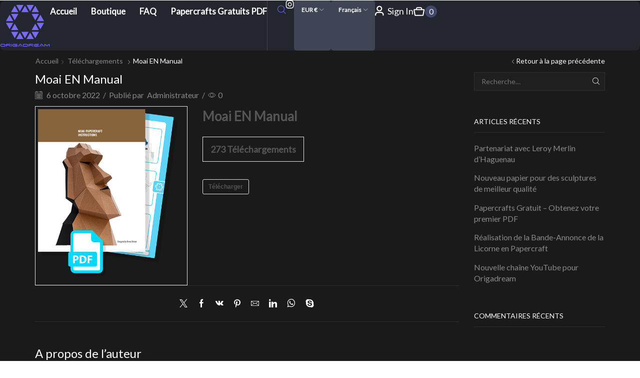

--- FILE ---
content_type: text/html; charset=UTF-8
request_url: https://origadream.com/sdm_downloads/moai-fr-manuel-2/
body_size: 22853
content:

<!DOCTYPE html>
<html lang="fr-FR" >
<head>
	<meta charset="UTF-8" />
	<meta name="viewport" content="width=device-width, initial-scale=1.0, maximum-scale=1.0, user-scalable=0"/>
	<meta name='robots' content='noindex, follow' />

	<!-- This site is optimized with the Yoast SEO plugin v26.6 - https://yoast.com/wordpress/plugins/seo/ -->
	<title>Moai EN Manual - Origadream</title>
	<meta property="og:locale" content="fr_FR" />
	<meta property="og:type" content="article" />
	<meta property="og:title" content="Moai EN Manual - Origadream" />
	<meta property="og:description" content="Moai EN Manual273 TéléchargementsTélécharger" />
	<meta property="og:url" content="https://origadream.com/sdm_downloads/moai-fr-manuel-2/" />
	<meta property="og:site_name" content="Origadream" />
	<meta property="article:publisher" content="https://www.facebook.com/origadream" />
	<meta name="twitter:card" content="summary_large_image" />
	<meta name="twitter:site" content="@origadream" />
	<script type="application/ld+json" class="yoast-schema-graph">{"@context":"https://schema.org","@graph":[{"@type":"WebPage","@id":"https://origadream.com/sdm_downloads/moai-fr-manuel-2/","url":"https://origadream.com/sdm_downloads/moai-fr-manuel-2/","name":"Moai EN Manual - Origadream","isPartOf":{"@id":"https://origadream.com/#website"},"datePublished":"2022-10-06T08:31:40+00:00","breadcrumb":{"@id":"https://origadream.com/sdm_downloads/moai-fr-manuel-2/#breadcrumb"},"inLanguage":"fr-FR","potentialAction":[{"@type":"ReadAction","target":["https://origadream.com/sdm_downloads/moai-fr-manuel-2/"]}]},{"@type":"BreadcrumbList","@id":"https://origadream.com/sdm_downloads/moai-fr-manuel-2/#breadcrumb","itemListElement":[{"@type":"ListItem","position":1,"name":"Accueil","item":"https://origadream.com/"},{"@type":"ListItem","position":2,"name":"Téléchargements","item":"https://origadream.com/sdm_downloads/"},{"@type":"ListItem","position":3,"name":"Moai EN Manual"}]},{"@type":"WebSite","@id":"https://origadream.com/#website","url":"https://origadream.com/","name":"Origadream","description":"Papercraft 3D - Sculpture Papier - DIY","publisher":{"@id":"https://origadream.com/#organization"},"potentialAction":[{"@type":"SearchAction","target":{"@type":"EntryPoint","urlTemplate":"https://origadream.com/?s={search_term_string}"},"query-input":{"@type":"PropertyValueSpecification","valueRequired":true,"valueName":"search_term_string"}}],"inLanguage":"fr-FR"},{"@type":"Organization","@id":"https://origadream.com/#organization","name":"Origadream","url":"https://origadream.com/","logo":{"@type":"ImageObject","inLanguage":"fr-FR","@id":"https://origadream.com/#/schema/logo/image/","url":"","contentUrl":"","caption":"Origadream"},"image":{"@id":"https://origadream.com/#/schema/logo/image/"},"sameAs":["https://www.facebook.com/origadream","https://x.com/origadream","https://www.instagram.com/origadream/","https://www.pinterest.fr/origadream/","https://www.youtube.com/origadream"]}]}</script>
	<!-- / Yoast SEO plugin. -->


<link rel="alternate" type="application/rss+xml" title="Origadream &raquo; Flux" href="https://origadream.com/feed/" />
<link rel="alternate" type="application/rss+xml" title="Origadream &raquo; Flux des commentaires" href="https://origadream.com/comments/feed/" />
<style id='wp-img-auto-sizes-contain-inline-css' type='text/css'>
img:is([sizes=auto i],[sizes^="auto," i]){contain-intrinsic-size:3000px 1500px}
/*# sourceURL=wp-img-auto-sizes-contain-inline-css */
</style>
<link rel='stylesheet' id='sdm-styles-css' href='https://origadream.com/wp-content/plugins/simple-download-monitor/css/sdm_wp_styles.css?ver=6.9' type='text/css' media='all' />
<style id='wp-emoji-styles-inline-css' type='text/css'>

	img.wp-smiley, img.emoji {
		display: inline !important;
		border: none !important;
		box-shadow: none !important;
		height: 1em !important;
		width: 1em !important;
		margin: 0 0.07em !important;
		vertical-align: -0.1em !important;
		background: none !important;
		padding: 0 !important;
	}
/*# sourceURL=wp-emoji-styles-inline-css */
</style>
<link rel='stylesheet' id='wp-block-library-css' href='https://origadream.com/wp-includes/css/dist/block-library/style.min.css?ver=6.9' type='text/css' media='all' />
<style id='classic-theme-styles-inline-css' type='text/css'>
/*! This file is auto-generated */
.wp-block-button__link{color:#fff;background-color:#32373c;border-radius:9999px;box-shadow:none;text-decoration:none;padding:calc(.667em + 2px) calc(1.333em + 2px);font-size:1.125em}.wp-block-file__button{background:#32373c;color:#fff;text-decoration:none}
/*# sourceURL=/wp-includes/css/classic-themes.min.css */
</style>
<style id='filebird-block-filebird-gallery-style-inline-css' type='text/css'>
ul.filebird-block-filebird-gallery{margin:auto!important;padding:0!important;width:100%}ul.filebird-block-filebird-gallery.layout-grid{display:grid;grid-gap:20px;align-items:stretch;grid-template-columns:repeat(var(--columns),1fr);justify-items:stretch}ul.filebird-block-filebird-gallery.layout-grid li img{border:1px solid #ccc;box-shadow:2px 2px 6px 0 rgba(0,0,0,.3);height:100%;max-width:100%;-o-object-fit:cover;object-fit:cover;width:100%}ul.filebird-block-filebird-gallery.layout-masonry{-moz-column-count:var(--columns);-moz-column-gap:var(--space);column-gap:var(--space);-moz-column-width:var(--min-width);columns:var(--min-width) var(--columns);display:block;overflow:auto}ul.filebird-block-filebird-gallery.layout-masonry li{margin-bottom:var(--space)}ul.filebird-block-filebird-gallery li{list-style:none}ul.filebird-block-filebird-gallery li figure{height:100%;margin:0;padding:0;position:relative;width:100%}ul.filebird-block-filebird-gallery li figure figcaption{background:linear-gradient(0deg,rgba(0,0,0,.7),rgba(0,0,0,.3) 70%,transparent);bottom:0;box-sizing:border-box;color:#fff;font-size:.8em;margin:0;max-height:100%;overflow:auto;padding:3em .77em .7em;position:absolute;text-align:center;width:100%;z-index:2}ul.filebird-block-filebird-gallery li figure figcaption a{color:inherit}.fb-block-hover-animation-zoomIn figure{overflow:hidden}.fb-block-hover-animation-zoomIn figure img{transform:scale(1);transition:.3s ease-in-out}.fb-block-hover-animation-zoomIn figure:hover img{transform:scale(1.3)}.fb-block-hover-animation-shine figure{overflow:hidden;position:relative}.fb-block-hover-animation-shine figure:before{background:linear-gradient(90deg,hsla(0,0%,100%,0) 0,hsla(0,0%,100%,.3));content:"";display:block;height:100%;left:-75%;position:absolute;top:0;transform:skewX(-25deg);width:50%;z-index:2}.fb-block-hover-animation-shine figure:hover:before{animation:shine .75s}@keyframes shine{to{left:125%}}.fb-block-hover-animation-opacity figure{overflow:hidden}.fb-block-hover-animation-opacity figure img{opacity:1;transition:.3s ease-in-out}.fb-block-hover-animation-opacity figure:hover img{opacity:.5}.fb-block-hover-animation-grayscale figure img{filter:grayscale(100%);transition:.3s ease-in-out}.fb-block-hover-animation-grayscale figure:hover img{filter:grayscale(0)}

/*# sourceURL=https://origadream.com/wp-content/plugins/filebird-pro/blocks/filebird-gallery/build/style-index.css */
</style>
<style id='global-styles-inline-css' type='text/css'>
:root{--wp--preset--aspect-ratio--square: 1;--wp--preset--aspect-ratio--4-3: 4/3;--wp--preset--aspect-ratio--3-4: 3/4;--wp--preset--aspect-ratio--3-2: 3/2;--wp--preset--aspect-ratio--2-3: 2/3;--wp--preset--aspect-ratio--16-9: 16/9;--wp--preset--aspect-ratio--9-16: 9/16;--wp--preset--color--black: #000000;--wp--preset--color--cyan-bluish-gray: #abb8c3;--wp--preset--color--white: #ffffff;--wp--preset--color--pale-pink: #f78da7;--wp--preset--color--vivid-red: #cf2e2e;--wp--preset--color--luminous-vivid-orange: #ff6900;--wp--preset--color--luminous-vivid-amber: #fcb900;--wp--preset--color--light-green-cyan: #7bdcb5;--wp--preset--color--vivid-green-cyan: #00d084;--wp--preset--color--pale-cyan-blue: #8ed1fc;--wp--preset--color--vivid-cyan-blue: #0693e3;--wp--preset--color--vivid-purple: #9b51e0;--wp--preset--gradient--vivid-cyan-blue-to-vivid-purple: linear-gradient(135deg,rgb(6,147,227) 0%,rgb(155,81,224) 100%);--wp--preset--gradient--light-green-cyan-to-vivid-green-cyan: linear-gradient(135deg,rgb(122,220,180) 0%,rgb(0,208,130) 100%);--wp--preset--gradient--luminous-vivid-amber-to-luminous-vivid-orange: linear-gradient(135deg,rgb(252,185,0) 0%,rgb(255,105,0) 100%);--wp--preset--gradient--luminous-vivid-orange-to-vivid-red: linear-gradient(135deg,rgb(255,105,0) 0%,rgb(207,46,46) 100%);--wp--preset--gradient--very-light-gray-to-cyan-bluish-gray: linear-gradient(135deg,rgb(238,238,238) 0%,rgb(169,184,195) 100%);--wp--preset--gradient--cool-to-warm-spectrum: linear-gradient(135deg,rgb(74,234,220) 0%,rgb(151,120,209) 20%,rgb(207,42,186) 40%,rgb(238,44,130) 60%,rgb(251,105,98) 80%,rgb(254,248,76) 100%);--wp--preset--gradient--blush-light-purple: linear-gradient(135deg,rgb(255,206,236) 0%,rgb(152,150,240) 100%);--wp--preset--gradient--blush-bordeaux: linear-gradient(135deg,rgb(254,205,165) 0%,rgb(254,45,45) 50%,rgb(107,0,62) 100%);--wp--preset--gradient--luminous-dusk: linear-gradient(135deg,rgb(255,203,112) 0%,rgb(199,81,192) 50%,rgb(65,88,208) 100%);--wp--preset--gradient--pale-ocean: linear-gradient(135deg,rgb(255,245,203) 0%,rgb(182,227,212) 50%,rgb(51,167,181) 100%);--wp--preset--gradient--electric-grass: linear-gradient(135deg,rgb(202,248,128) 0%,rgb(113,206,126) 100%);--wp--preset--gradient--midnight: linear-gradient(135deg,rgb(2,3,129) 0%,rgb(40,116,252) 100%);--wp--preset--font-size--small: 13px;--wp--preset--font-size--medium: 20px;--wp--preset--font-size--large: 36px;--wp--preset--font-size--x-large: 42px;--wp--preset--spacing--20: 0.44rem;--wp--preset--spacing--30: 0.67rem;--wp--preset--spacing--40: 1rem;--wp--preset--spacing--50: 1.5rem;--wp--preset--spacing--60: 2.25rem;--wp--preset--spacing--70: 3.38rem;--wp--preset--spacing--80: 5.06rem;--wp--preset--shadow--natural: 6px 6px 9px rgba(0, 0, 0, 0.2);--wp--preset--shadow--deep: 12px 12px 50px rgba(0, 0, 0, 0.4);--wp--preset--shadow--sharp: 6px 6px 0px rgba(0, 0, 0, 0.2);--wp--preset--shadow--outlined: 6px 6px 0px -3px rgb(255, 255, 255), 6px 6px rgb(0, 0, 0);--wp--preset--shadow--crisp: 6px 6px 0px rgb(0, 0, 0);}:where(.is-layout-flex){gap: 0.5em;}:where(.is-layout-grid){gap: 0.5em;}body .is-layout-flex{display: flex;}.is-layout-flex{flex-wrap: wrap;align-items: center;}.is-layout-flex > :is(*, div){margin: 0;}body .is-layout-grid{display: grid;}.is-layout-grid > :is(*, div){margin: 0;}:where(.wp-block-columns.is-layout-flex){gap: 2em;}:where(.wp-block-columns.is-layout-grid){gap: 2em;}:where(.wp-block-post-template.is-layout-flex){gap: 1.25em;}:where(.wp-block-post-template.is-layout-grid){gap: 1.25em;}.has-black-color{color: var(--wp--preset--color--black) !important;}.has-cyan-bluish-gray-color{color: var(--wp--preset--color--cyan-bluish-gray) !important;}.has-white-color{color: var(--wp--preset--color--white) !important;}.has-pale-pink-color{color: var(--wp--preset--color--pale-pink) !important;}.has-vivid-red-color{color: var(--wp--preset--color--vivid-red) !important;}.has-luminous-vivid-orange-color{color: var(--wp--preset--color--luminous-vivid-orange) !important;}.has-luminous-vivid-amber-color{color: var(--wp--preset--color--luminous-vivid-amber) !important;}.has-light-green-cyan-color{color: var(--wp--preset--color--light-green-cyan) !important;}.has-vivid-green-cyan-color{color: var(--wp--preset--color--vivid-green-cyan) !important;}.has-pale-cyan-blue-color{color: var(--wp--preset--color--pale-cyan-blue) !important;}.has-vivid-cyan-blue-color{color: var(--wp--preset--color--vivid-cyan-blue) !important;}.has-vivid-purple-color{color: var(--wp--preset--color--vivid-purple) !important;}.has-black-background-color{background-color: var(--wp--preset--color--black) !important;}.has-cyan-bluish-gray-background-color{background-color: var(--wp--preset--color--cyan-bluish-gray) !important;}.has-white-background-color{background-color: var(--wp--preset--color--white) !important;}.has-pale-pink-background-color{background-color: var(--wp--preset--color--pale-pink) !important;}.has-vivid-red-background-color{background-color: var(--wp--preset--color--vivid-red) !important;}.has-luminous-vivid-orange-background-color{background-color: var(--wp--preset--color--luminous-vivid-orange) !important;}.has-luminous-vivid-amber-background-color{background-color: var(--wp--preset--color--luminous-vivid-amber) !important;}.has-light-green-cyan-background-color{background-color: var(--wp--preset--color--light-green-cyan) !important;}.has-vivid-green-cyan-background-color{background-color: var(--wp--preset--color--vivid-green-cyan) !important;}.has-pale-cyan-blue-background-color{background-color: var(--wp--preset--color--pale-cyan-blue) !important;}.has-vivid-cyan-blue-background-color{background-color: var(--wp--preset--color--vivid-cyan-blue) !important;}.has-vivid-purple-background-color{background-color: var(--wp--preset--color--vivid-purple) !important;}.has-black-border-color{border-color: var(--wp--preset--color--black) !important;}.has-cyan-bluish-gray-border-color{border-color: var(--wp--preset--color--cyan-bluish-gray) !important;}.has-white-border-color{border-color: var(--wp--preset--color--white) !important;}.has-pale-pink-border-color{border-color: var(--wp--preset--color--pale-pink) !important;}.has-vivid-red-border-color{border-color: var(--wp--preset--color--vivid-red) !important;}.has-luminous-vivid-orange-border-color{border-color: var(--wp--preset--color--luminous-vivid-orange) !important;}.has-luminous-vivid-amber-border-color{border-color: var(--wp--preset--color--luminous-vivid-amber) !important;}.has-light-green-cyan-border-color{border-color: var(--wp--preset--color--light-green-cyan) !important;}.has-vivid-green-cyan-border-color{border-color: var(--wp--preset--color--vivid-green-cyan) !important;}.has-pale-cyan-blue-border-color{border-color: var(--wp--preset--color--pale-cyan-blue) !important;}.has-vivid-cyan-blue-border-color{border-color: var(--wp--preset--color--vivid-cyan-blue) !important;}.has-vivid-purple-border-color{border-color: var(--wp--preset--color--vivid-purple) !important;}.has-vivid-cyan-blue-to-vivid-purple-gradient-background{background: var(--wp--preset--gradient--vivid-cyan-blue-to-vivid-purple) !important;}.has-light-green-cyan-to-vivid-green-cyan-gradient-background{background: var(--wp--preset--gradient--light-green-cyan-to-vivid-green-cyan) !important;}.has-luminous-vivid-amber-to-luminous-vivid-orange-gradient-background{background: var(--wp--preset--gradient--luminous-vivid-amber-to-luminous-vivid-orange) !important;}.has-luminous-vivid-orange-to-vivid-red-gradient-background{background: var(--wp--preset--gradient--luminous-vivid-orange-to-vivid-red) !important;}.has-very-light-gray-to-cyan-bluish-gray-gradient-background{background: var(--wp--preset--gradient--very-light-gray-to-cyan-bluish-gray) !important;}.has-cool-to-warm-spectrum-gradient-background{background: var(--wp--preset--gradient--cool-to-warm-spectrum) !important;}.has-blush-light-purple-gradient-background{background: var(--wp--preset--gradient--blush-light-purple) !important;}.has-blush-bordeaux-gradient-background{background: var(--wp--preset--gradient--blush-bordeaux) !important;}.has-luminous-dusk-gradient-background{background: var(--wp--preset--gradient--luminous-dusk) !important;}.has-pale-ocean-gradient-background{background: var(--wp--preset--gradient--pale-ocean) !important;}.has-electric-grass-gradient-background{background: var(--wp--preset--gradient--electric-grass) !important;}.has-midnight-gradient-background{background: var(--wp--preset--gradient--midnight) !important;}.has-small-font-size{font-size: var(--wp--preset--font-size--small) !important;}.has-medium-font-size{font-size: var(--wp--preset--font-size--medium) !important;}.has-large-font-size{font-size: var(--wp--preset--font-size--large) !important;}.has-x-large-font-size{font-size: var(--wp--preset--font-size--x-large) !important;}
:where(.wp-block-post-template.is-layout-flex){gap: 1.25em;}:where(.wp-block-post-template.is-layout-grid){gap: 1.25em;}
:where(.wp-block-term-template.is-layout-flex){gap: 1.25em;}:where(.wp-block-term-template.is-layout-grid){gap: 1.25em;}
:where(.wp-block-columns.is-layout-flex){gap: 2em;}:where(.wp-block-columns.is-layout-grid){gap: 2em;}
:root :where(.wp-block-pullquote){font-size: 1.5em;line-height: 1.6;}
/*# sourceURL=global-styles-inline-css */
</style>
<link rel='stylesheet' id='contact-form-7-css' href='https://origadream.com/wp-content/plugins/contact-form-7/includes/css/styles.css?ver=6.1.4' type='text/css' media='all' />
<style id='woocommerce-inline-inline-css' type='text/css'>
.woocommerce form .form-row .required { visibility: visible; }
/*# sourceURL=woocommerce-inline-inline-css */
</style>
<link rel='stylesheet' id='ivory-search-styles-css' href='https://origadream.com/wp-content/plugins/add-search-to-menu/public/css/ivory-search.min.css?ver=5.5.13' type='text/css' media='all' />
<link rel='stylesheet' id='wcpr-country-flags-css' href='https://origadream.com/wp-content/plugins/woocommerce-photo-reviews/css/flags-64.min.css?ver=1.4.10' type='text/css' media='all' />
<link rel='stylesheet' id='etheme-parent-style-css' href='https://origadream.com/wp-content/themes/xstore/xstore.min.css?ver=1.0' type='text/css' media='all' />
<link rel='stylesheet' id='elementor-frontend-css' href='https://origadream.com/wp-content/plugins/elementor/assets/css/frontend.min.css?ver=3.34.0' type='text/css' media='all' />
<link rel='stylesheet' id='etheme-elementor-all-widgets-style-css' href='https://origadream.com/wp-content/themes/xstore/css/elementor-all-widgets.min.css?ver=1.0' type='text/css' media='all' />
<link rel='stylesheet' id='etheme-general-all-style-css' href='https://origadream.com/wp-content/themes/xstore/css/general-all.min.css?ver=1.0' type='text/css' media='all' />
<link rel='stylesheet' id='widget-image-css' href='https://origadream.com/wp-content/plugins/elementor/assets/css/widget-image.min.css?ver=3.34.0' type='text/css' media='all' />
<link rel='stylesheet' id='e-animation-fadeInDown-css' href='https://origadream.com/wp-content/plugins/elementor/assets/lib/animations/styles/fadeInDown.min.css?ver=3.34.0' type='text/css' media='all' />
<link rel='stylesheet' id='etheme-woocommerce-all-style-css' href='https://origadream.com/wp-content/themes/xstore/css/woocommerce-all.min.css?ver=1.0' type='text/css' media='all' />
<link rel='stylesheet' id='elementor-post-14117-css' href='https://origadream.com/wp-content/uploads/elementor/css/post-14117.css?ver=1767736331' type='text/css' media='all' />
<link rel='stylesheet' id='elementor-nav-menu-css' href='https://origadream.com/wp-content/plugins/pro-elements/assets/css/widget-nav-menu.min.css?ver=6.9' type='text/css' media='all' />
<link rel='stylesheet' id='filebird-elementor-frontend-css' href='https://origadream.com/wp-content/plugins/filebird-pro/includes/PageBuilders/Elementor/assets/css/frontend.css?ver=6.5.2' type='text/css' media='all' />
<link rel='stylesheet' id='elementor-post-14157-css' href='https://origadream.com/wp-content/uploads/elementor/css/post-14157.css?ver=1767736331' type='text/css' media='all' />
<link rel='stylesheet' id='elementor-post-14151-css' href='https://origadream.com/wp-content/uploads/elementor/css/post-14151.css?ver=1767736331' type='text/css' media='all' />
<style id='xstore-icons-font-inline-css' type='text/css'>
@font-face {
				  font-family: 'xstore-icons';
				  src:
				    url('https://origadream.com/wp-content/themes/xstore/fonts/xstore-icons-light.ttf') format('truetype'),
				    url('https://origadream.com/wp-content/themes/xstore/fonts/xstore-icons-light.woff2') format('woff2'),
				    url('https://origadream.com/wp-content/themes/xstore/fonts/xstore-icons-light.woff') format('woff'),
				    url('https://origadream.com/wp-content/themes/xstore/fonts/xstore-icons-light.svg#xstore-icons') format('svg');
				  font-weight: normal;
				  font-style: normal;
				  font-display: swap;
				}
/*# sourceURL=xstore-icons-font-inline-css */
</style>
<link rel='stylesheet' id='etheme-dark-css' href='https://origadream.com/wp-content/themes/xstore/css/dark.min.css?ver=1.0' type='text/css' media='all' />
<link rel='stylesheet' id='xstore-kirki-styles-css' href='https://origadream.com/wp-content/uploads/xstore/kirki-styles.css?ver=1767195680789' type='text/css' media='all' />
<link rel='stylesheet' id='child-style-css' href='https://origadream.com/wp-content/themes/xstore-child/style.css?ver=1.0' type='text/css' media='all' />
<link rel='stylesheet' id='elementor-gf-local-roboto-css' href='https://origadream.com/wp-content/uploads/elementor/google-fonts/css/roboto.css?ver=1743096472' type='text/css' media='all' />
<link rel='stylesheet' id='elementor-gf-local-robotoslab-css' href='https://origadream.com/wp-content/uploads/elementor/google-fonts/css/robotoslab.css?ver=1743096475' type='text/css' media='all' />
<link rel='stylesheet' id='elementor-gf-local-rethinksans-css' href='https://origadream.com/wp-content/uploads/elementor/google-fonts/css/rethinksans.css?ver=1743098052' type='text/css' media='all' />
<script type="text/template" id="tmpl-variation-template">
	<div class="woocommerce-variation-description">{{{ data.variation.variation_description }}}</div>
	<div class="woocommerce-variation-price">{{{ data.variation.price_html }}}</div>
	<div class="woocommerce-variation-availability">{{{ data.variation.availability_html }}}</div>
</script>
<script type="text/template" id="tmpl-unavailable-variation-template">
	<p role="alert">Désolé, ce produit n&rsquo;est pas disponible. Veuillez choisir une combinaison différente.</p>
</script>
<script type="text/javascript" src="https://origadream.com/wp-includes/js/jquery/jquery.min.js?ver=3.7.1" id="jquery-core-js"></script>
<script type="text/javascript" src="https://origadream.com/wp-includes/js/jquery/jquery-migrate.min.js?ver=3.4.1" id="jquery-migrate-js"></script>
<script type="text/javascript" id="sdm-scripts-js-extra">
/* <![CDATA[ */
var sdm_ajax_script = {"ajaxurl":"https://origadream.com/wp-admin/admin-ajax.php"};
//# sourceURL=sdm-scripts-js-extra
/* ]]> */
</script>
<script type="text/javascript" src="https://origadream.com/wp-content/plugins/simple-download-monitor/js/sdm_wp_scripts.js?ver=6.9" id="sdm-scripts-js"></script>
<script type="text/javascript" src="https://origadream.com/wp-content/plugins/woocommerce/assets/js/jquery-blockui/jquery.blockUI.min.js?ver=2.7.0-wc.10.4.3" id="wc-jquery-blockui-js" defer="defer" data-wp-strategy="defer"></script>
<script type="text/javascript" id="wc-add-to-cart-js-extra">
/* <![CDATA[ */
var wc_add_to_cart_params = {"ajax_url":"/wp-admin/admin-ajax.php","wc_ajax_url":"/?wc-ajax=%%endpoint%%","i18n_view_cart":"Voir le panier","cart_url":"https://origadream.com/cart/","is_cart":"","cart_redirect_after_add":"no"};
//# sourceURL=wc-add-to-cart-js-extra
/* ]]> */
</script>
<script type="text/javascript" src="https://origadream.com/wp-content/plugins/woocommerce/assets/js/frontend/add-to-cart.min.js?ver=10.4.3" id="wc-add-to-cart-js" defer="defer" data-wp-strategy="defer"></script>
<script type="text/javascript" src="https://origadream.com/wp-content/plugins/woocommerce/assets/js/js-cookie/js.cookie.min.js?ver=2.1.4-wc.10.4.3" id="wc-js-cookie-js" defer="defer" data-wp-strategy="defer"></script>
<script type="text/javascript" id="woocommerce-js-extra">
/* <![CDATA[ */
var woocommerce_params = {"ajax_url":"/wp-admin/admin-ajax.php","wc_ajax_url":"/?wc-ajax=%%endpoint%%","i18n_password_show":"Afficher le mot de passe","i18n_password_hide":"Masquer le mot de passe"};
//# sourceURL=woocommerce-js-extra
/* ]]> */
</script>
<script type="text/javascript" src="https://origadream.com/wp-content/plugins/woocommerce/assets/js/frontend/woocommerce.min.js?ver=10.4.3" id="woocommerce-js" defer="defer" data-wp-strategy="defer"></script>
<script type="text/javascript" src="https://origadream.com/wp-content/plugins/woocommerce-photo-reviews/js/default-display-images.js?ver=1.4.10" id="wcpr-default-display-script-js"></script>
<script type="text/javascript" id="woocommerce-photo-reviews-script-js-extra">
/* <![CDATA[ */
var woocommerce_photo_reviews_params = {"ajaxurl":"https://origadream.com/wp-admin/admin-ajax.php","text_load_more":"Load more","text_loading":"Loading...","i18n_required_rating_text":"Please select a rating.","i18n_required_comment_text":"Please enter your comment.","i18n_minimum_comment_text":"Please enter your comment not less than 0 character.","i18n_required_name_text":"Please enter your name.","i18n_required_email_text":"Please enter your email.","warning_gdpr":"Please agree with our term and policy.","max_files":"5","upload_allow":["image/jpg","image/jpeg","image/bmp","image/png","image/webp","image/gif","video/mp4","video/webm","video/quicktime"],"max_file_size":"2000","required_image":"off","enable_photo":"on","warning_required_image":"Please upload at least one image for your review!","warning_max_files":"You can only upload maximum of 5 files.","warning_upload_allow":"'%file_name%' is not an allowed file type.","warning_max_file_size":"The size of '%file_name%' is greater than 2000 kB.","default_comments_page":"newest","comments_per_page":"50","sort":"1","display":"4","masonry_popup":"review","pagination_ajax":"","loadmore_button":"1","allow_empty_comment":"","minimum_comment_length":"0","container":".wcpr-grid","wrap_filters":"wcpr-filter-container wcpr-filter-style-grid-layout-2","comments_container_id":"comments","nonce":"de30e47abb","grid_class":"wcpr-grid wcpr-masonry-3-col wcpr-masonry-popup-review wcpr-enable-box-shadow","i18n_image_caption":"Caption for this image","image_caption_enable":"","restrict_number_of_reviews":"","wc_ajax_url":"/?wc-ajax=%%endpoint%%","review_rating_required":"yes"};
//# sourceURL=woocommerce-photo-reviews-script-js-extra
/* ]]> */
</script>
<script type="text/javascript" src="https://origadream.com/wp-content/plugins/woocommerce-photo-reviews/js/script.js?ver=1.4.10" id="woocommerce-photo-reviews-script-js"></script>
<script type="text/javascript" id="woocommerce-photo-reviews-shortcode-script-js-extra">
/* <![CDATA[ */
var woocommerce_photo_reviews_shortcode_params = {"ajaxurl":"https://origadream.com/wp-admin/admin-ajax.php"};
//# sourceURL=woocommerce-photo-reviews-shortcode-script-js-extra
/* ]]> */
</script>
<script type="text/javascript" src="https://origadream.com/wp-content/plugins/woocommerce-photo-reviews/js/shortcode-script.js?ver=1.4.10" id="woocommerce-photo-reviews-shortcode-script-js"></script>
<script type="text/javascript" src="https://origadream.com/wp-includes/js/underscore.min.js?ver=1.13.7" id="underscore-js"></script>
<script type="text/javascript" id="wp-util-js-extra">
/* <![CDATA[ */
var _wpUtilSettings = {"ajax":{"url":"/wp-admin/admin-ajax.php"}};
//# sourceURL=wp-util-js-extra
/* ]]> */
</script>
<script type="text/javascript" src="https://origadream.com/wp-includes/js/wp-util.min.js?ver=6.9" id="wp-util-js"></script>
<script type="text/javascript" id="wc-add-to-cart-variation-js-extra">
/* <![CDATA[ */
var wc_add_to_cart_variation_params = {"wc_ajax_url":"/?wc-ajax=%%endpoint%%","i18n_no_matching_variations_text":"D\u00e9sol\u00e9, aucun produit ne r\u00e9pond \u00e0 vos crit\u00e8res. Veuillez choisir une combinaison diff\u00e9rente.","i18n_make_a_selection_text":"Veuillez s\u00e9lectionner des options du produit avant de l\u2019ajouter \u00e0 votre panier.","i18n_unavailable_text":"D\u00e9sol\u00e9, ce produit n\u2019est pas disponible. Veuillez choisir une combinaison diff\u00e9rente.","i18n_reset_alert_text":"Votre s\u00e9lection a \u00e9t\u00e9 r\u00e9initialis\u00e9e. Veuillez s\u00e9lectionner des options du produit avant de l\u2019ajouter \u00e0 votre panier."};
//# sourceURL=wc-add-to-cart-variation-js-extra
/* ]]> */
</script>
<script type="text/javascript" src="https://origadream.com/wp-content/plugins/woocommerce/assets/js/frontend/add-to-cart-variation.min.js?ver=10.4.3" id="wc-add-to-cart-variation-js" defer="defer" data-wp-strategy="defer"></script>
<link rel="https://api.w.org/" href="https://origadream.com/wp-json/" /><link rel="EditURI" type="application/rsd+xml" title="RSD" href="https://origadream.com/xmlrpc.php?rsd" />
<meta name="generator" content="WordPress 6.9" />
<meta name="generator" content="WooCommerce 10.4.3" />
<link rel='shortlink' href='https://origadream.com/?p=11463' />
			<link rel="prefetch" as="font" href="https://origadream.com/wp-content/themes/xstore/fonts/xstore-icons-light.woff?v=9.6.3" type="font/woff">
					<link rel="prefetch" as="font" href="https://origadream.com/wp-content/themes/xstore/fonts/xstore-icons-light.woff2?v=9.6.3" type="font/woff2">
			<noscript><style>.woocommerce-product-gallery{ opacity: 1 !important; }</style></noscript>
	<meta name="generator" content="Elementor 3.34.0; features: e_font_icon_svg, additional_custom_breakpoints; settings: css_print_method-external, google_font-enabled, font_display-swap">
<style type="text/css">.recentcomments a{display:inline !important;padding:0 !important;margin:0 !important;}</style>			<style>
				.e-con.e-parent:nth-of-type(n+4):not(.e-lazyloaded):not(.e-no-lazyload),
				.e-con.e-parent:nth-of-type(n+4):not(.e-lazyloaded):not(.e-no-lazyload) * {
					background-image: none !important;
				}
				@media screen and (max-height: 1024px) {
					.e-con.e-parent:nth-of-type(n+3):not(.e-lazyloaded):not(.e-no-lazyload),
					.e-con.e-parent:nth-of-type(n+3):not(.e-lazyloaded):not(.e-no-lazyload) * {
						background-image: none !important;
					}
				}
				@media screen and (max-height: 640px) {
					.e-con.e-parent:nth-of-type(n+2):not(.e-lazyloaded):not(.e-no-lazyload),
					.e-con.e-parent:nth-of-type(n+2):not(.e-lazyloaded):not(.e-no-lazyload) * {
						background-image: none !important;
					}
				}
			</style>
			<link rel="icon" href="https://origadream.com/wp-content/uploads/2025/03/logo-origadream-purple-100.webp" sizes="32x32" />
<link rel="icon" href="https://origadream.com/wp-content/uploads/2025/03/logo-origadream-purple-100.webp" sizes="192x192" />
<link rel="apple-touch-icon" href="https://origadream.com/wp-content/uploads/2025/03/logo-origadream-purple-100.webp" />
<meta name="msapplication-TileImage" content="https://origadream.com/wp-content/uploads/2025/03/logo-origadream-purple-100.webp" />
<style id="kirki-inline-styles"></style><style type="text/css" class="et_custom-css">@font-face{font-family:"Unbounded-Medium";src:url(https://origadream.com/wp-content/uploads/custom-fonts/2025/03/Unbounded-Medium.ttf) format("truetype");font-display:swap}@font-face{font-family:"RethinkSans-Medium";src:url(https://origadream.com/wp-content/uploads/custom-fonts/2025/03/RethinkSans-Medium.ttf) format("truetype");font-display:swap}.swiper-custom-right:not(.et-swiper-elementor-nav),.swiper-custom-left:not(.et-swiper-elementor-nav){background:transparent !important}@media only screen and (max-width:1230px){.swiper-custom-left,.middle-inside .swiper-entry .swiper-button-prev,.middle-inside.swiper-entry .swiper-button-prev{left:-15px}.swiper-custom-right,.middle-inside .swiper-entry .swiper-button-next,.middle-inside.swiper-entry .swiper-button-next{right:-15px}.middle-inbox .swiper-entry .swiper-button-prev,.middle-inbox.swiper-entry .swiper-button-prev{left:8px}.middle-inbox .swiper-entry .swiper-button-next,.middle-inbox.swiper-entry .swiper-button-next{right:8px}.swiper-entry:hover .swiper-custom-left,.middle-inside .swiper-entry:hover .swiper-button-prev,.middle-inside.swiper-entry:hover .swiper-button-prev{left:-5px}.swiper-entry:hover .swiper-custom-right,.middle-inside .swiper-entry:hover .swiper-button-next,.middle-inside.swiper-entry:hover .swiper-button-next{right:-5px}.middle-inbox .swiper-entry:hover .swiper-button-prev,.middle-inbox.swiper-entry:hover .swiper-button-prev{left:5px}.middle-inbox .swiper-entry:hover .swiper-button-next,.middle-inbox.swiper-entry:hover .swiper-button-next{right:5px}}@media only screen and (max-width:992px){.header-wrapper,.site-header-vertical{display:none}}@media only screen and (min-width:993px){.mobile-header-wrapper{display:none}}.swiper-container{width:auto}.content-product .product-content-image img,.category-grid img,.categoriesCarousel .category-grid img{width:100%}.etheme-elementor-slider:not(.swiper-container-initialized,.swiper-initialized) .swiper-slide{max-width:calc(100% / var(--slides-per-view,4))}.etheme-elementor-slider[data-animation]:not(.swiper-container-initialized,.swiper-initialized,[data-animation=slide],[data-animation=coverflow]) .swiper-slide{max-width:100%}body:not([data-elementor-device-mode]) .etheme-elementor-off-canvas__container{transition:none;opacity:0;visibility:hidden;position:fixed}</style>			<style type="text/css">
					.is-form-id-16214 .is-search-submit:focus,
			.is-form-id-16214 .is-search-submit:hover,
			.is-form-id-16214 .is-search-submit,
            .is-form-id-16214 .is-search-icon {
			            background-color: #24262e !important;            			}
            			</style>
		</head>
<body class="wp-singular sdm_downloads-template-default single single-sdm_downloads postid-11463 wp-custom-logo wp-theme-xstore wp-child-theme-xstore-child theme-xstore woocommerce-no-js xstore et_cart-type-1 breadcrumbs-type-left2  et-preloader-off et-catalog-off global-post-template-default et-enable-swatch elementor-default elementor-kit-14117" data-mode="dark">

    <div class="template-container">

        <div class="template-content">
    <div class="page-wrapper">
    		<header data-elementor-type="header" data-elementor-id="14157" class="elementor elementor-14157 elementor-location-header" data-elementor-post-type="elementor_library">
			<div class="etheme-elementor-header-sticky elementor-element elementor-element-51031ee5 etheme-elementor-header-sticky e-con-full e-flex e-con e-parent" data-id="51031ee5" data-element_type="container" data-settings="{&quot;etheme_header_sticky&quot;:&quot;sticky&quot;,&quot;etheme_header_sticky_type&quot;:&quot;stacked&quot;,&quot;etheme_header_sticky_on&quot;:[&quot;desktop&quot;,&quot;tablet&quot;,&quot;mobile&quot;]}">
		<div class="elementor-element elementor-element-161dcc2b e-con-full e-flex e-con e-child" data-id="161dcc2b" data-element_type="container" data-settings="{&quot;background_background&quot;:&quot;classic&quot;}">
				<div class="elementor-element elementor-element-2ca37631 elementor-hidden-desktop etheme-elementor-off-canvas-toggle-content etheme-elementor-off-canvas-zero-quantity-yes etheme-elementor-off-canvas__toggle-qty-top etheme-elementor-off-canvas-left etheme-elementor-off-canvas etheme-elementor-off-canvas-design-separated etheme-elementor-widget-loaded elementor-widget elementor-widget-theme-etheme_mobile_menu" data-id="2ca37631" data-element_type="widget" data-settings="{&quot;off_canvas_toggle_type&quot;:&quot;click&quot;}" data-widget_type="theme-etheme_mobile_menu.default">
				<div class="elementor-widget-container">
					        <div class="etheme-elementor-off-canvas__wrapper">
            <div class="etheme-elementor-off-canvas__toggle_wrapper">
                                <div class="etheme-elementor-off-canvas__container elementor-lightbox" aria-hidden="false">
                    <div class="etheme-elementor-off-canvas__main" aria-hidden="false">
                                                    <div class="etheme-elementor-off-canvas__close-button outside">
                                <svg xmlns="http://www.w3.org/2000/svg" width="1em" height="1em" fill="currentColor"
                                     viewBox="0 0 24 24">
                                    <path d="M13.056 12l10.728-10.704c0.144-0.144 0.216-0.336 0.216-0.552 0-0.192-0.072-0.384-0.216-0.528-0.144-0.12-0.336-0.216-0.528-0.216 0 0 0 0 0 0-0.192 0-0.408 0.072-0.528 0.216l-10.728 10.728-10.704-10.728c-0.288-0.288-0.768-0.288-1.056 0-0.168 0.144-0.24 0.336-0.24 0.528 0 0.216 0.072 0.408 0.216 0.552l10.728 10.704-10.728 10.704c-0.144 0.144-0.216 0.336-0.216 0.552s0.072 0.384 0.216 0.528c0.288 0.288 0.768 0.288 1.056 0l10.728-10.728 10.704 10.704c0.144 0.144 0.336 0.216 0.528 0.216s0.384-0.072 0.528-0.216c0.144-0.144 0.216-0.336 0.216-0.528s-0.072-0.384-0.216-0.528l-10.704-10.704z"></path>
                                </svg>
                            </div>
                                                <div class="etheme-elementor-off-canvas_content">
                                    <div class="etheme-elementor-mobile-menu-element etheme-elementor-mobile-menu-logo elementor-repeater-item-05005bf text-center">
                                        <a href="https://origadream.com">
                    <img src="https://origadream.com/wp-content/uploads/2025/03/logo-origadream-purple-100.webp" title="logo-origadream-purple-100" alt="Origadream papercraft 3D" loading="lazy" />                </a>
                    </div>
                <div class="etheme-elementor-mobile-menu-element etheme-elementor-mobile-menu-search elementor-repeater-item-e7f39bc">
        
        <form class="etheme-search-form" role="search" action="https://origadream.com" method="get" type="inline" data-ajax-search="yes" data-post-types="product,post">
                        <div class="etheme-search-input-form-wrapper">

                
                <div class="etheme-search-input-wrapper">

                    
                    <input placeholder="Search for products..." class="etheme-search-form-input" type="search" name="s" title="Recherche" value="">

                                            <input type="hidden" name="et_search" value="true">
                    
                    

	                
                    <input type="hidden" name="post_type" value="product">

                                            <span class="etheme-search-form-clear">
                            <svg xmlns="http://www.w3.org/2000/svg" width=".7em" height=".7em" viewBox="0 0 24 24" fill="currentColor"><path d="M13.056 12l10.728-10.704c0.144-0.144 0.216-0.336 0.216-0.552 0-0.192-0.072-0.384-0.216-0.528-0.144-0.12-0.336-0.216-0.528-0.216 0 0 0 0 0 0-0.192 0-0.408 0.072-0.528 0.216l-10.728 10.728-10.704-10.728c-0.288-0.288-0.768-0.288-1.056 0-0.168 0.144-0.24 0.336-0.24 0.528 0 0.216 0.072 0.408 0.216 0.552l10.728 10.704-10.728 10.704c-0.144 0.144-0.216 0.336-0.216 0.552s0.072 0.384 0.216 0.528c0.288 0.288 0.768 0.288 1.056 0l10.728-10.728 10.704 10.704c0.144 0.144 0.336 0.216 0.528 0.216s0.384-0.072 0.528-0.216c0.144-0.144 0.216-0.336 0.216-0.528s-0.072-0.384-0.216-0.528l-10.704-10.704z"></path></svg>
                        </span>
                    
                </div>

                <div class="etheme-search-form-button-wrapper">

                    <button class="etheme-search-form-submit" type="submit" title="Recherche" aria-label="Recherche">

                        			<i aria-hidden="true" class="et-icon et-zoom"></i><span class="elementor-screen-only">Recherche</span>
                    </button>
                </div>

            </div>
                        <div class="etheme-search-ajax-results"></div>
        </form>
                </div>
                <div class="etheme-elementor-mobile-menu-element etheme-elementor-mobile-menu-wp_menu elementor-repeater-item-8e1f2cd">
        <ul id="menu-1-" class="etheme-elementor-nav-menu vertical"><li id="menu-item-14141" class="menu-item menu-item-type-post_type menu-item-object-page menu-item-home menu-item-14141 item-level-0 item-design-dropdown"><a href="https://origadream.com/" class="item-link etheme-elementor-nav-menu-item etheme-elementor-nav-menu-item-parent"><span class="elementor-item">Accueil</span></a></li>
<li id="menu-item-14168" class="menu-item menu-item-type-post_type menu-item-object-page menu-item-14168 item-level-0 item-design-dropdown"><a href="https://origadream.com/kits-papercraft/" class="item-link etheme-elementor-nav-menu-item etheme-elementor-nav-menu-item-parent"><span class="elementor-item">Boutique</span></a></li>
<li id="menu-item-14144" class="menu-item menu-item-type-post_type menu-item-object-page menu-item-14144 item-level-0 item-design-dropdown"><a href="https://origadream.com/bases-du-papercraft/" class="item-link etheme-elementor-nav-menu-item etheme-elementor-nav-menu-item-parent"><span class="elementor-item">FAQ</span></a></li>
<li id="menu-item-15435" class="menu-item menu-item-type-post_type menu-item-object-page menu-item-15435 item-level-0 item-design-dropdown"><a href="https://origadream.com/papercraft-gratuit-pdf/" class="item-link etheme-elementor-nav-menu-item etheme-elementor-nav-menu-item-parent"><span class="elementor-item">Papercrafts Gratuits PDF</span></a></li>
</ul>        </div>
                <div class="etheme-elementor-off-canvas__toggle etheme-elementor-mobile-menu-element etheme-elementor-mobile-menu-account elementor-repeater-item-6f44e60">
                    <a class="elementor-button-link" href="https://origadream.com/my-account/">
                <span >
                                <span class="elementor-button-icon">
                <i aria-hidden="true" class="et-icon et-user"></i>                            </span>
                                <span class="button-text">
                            Account                        </span>
                                    </span>
            </a>
                </div>
                                </div>
                                            </div>
                </div>
                                <div class="etheme-elementor-off-canvas__toggle elementor-button-wrapper">
                            <div class="elementor-button-wrapper">
            <a class="elementor-button etheme-elementor-off-canvas__toggle_button" role="button" aria-expanded="false" aria-label="Mobile Menu">
                <span class="elementor-button-content-wrapper">
                                <span class="elementor-button-icon">
                <i aria-hidden="true" class="et-icon et-burger"></i>                            </span>
        
                        </span>
            </a>
        </div>
                        </div>

            </div>
        </div>
        				</div>
				</div>
				<div class="elementor-element elementor-element-5c42972a etheme-elementor-widget-loaded elementor-widget elementor-widget-theme-etheme_site-logo elementor-widget-image" data-id="5c42972a" data-element_type="widget" data-widget_type="theme-etheme_site-logo.default">
				<div class="elementor-widget-container">
											<a href="https://origadream.com">
			<img width="100" height="100" src="https://origadream.com/wp-content/uploads/xstore/xstore-placeholder-1x1.png" class="attachment-full size-full wp-image-14243 lazyload lazyload-simple et-lazyload-fadeIn" alt="Origadream papercraft 3D" sizes="(max-width: 100px) 100vw, 100px" data-src="https://origadream.com/wp-content/uploads/2025/03/logo-origadream-purple-100.webp" data-srcset="https://origadream.com/wp-content/uploads/2025/03/logo-origadream-purple-100.webp 100w, https://origadream.com/wp-content/uploads/2025/03/logo-origadream-purple-100-1x1.webp 1w, https://origadream.com/wp-content/uploads/2025/03/logo-origadream-purple-100-10x10.webp 10w" />				</a>
											</div>
				</div>
				<div class="elementor-element elementor-element-6ffa15b2 elementor-hidden-tablet elementor-hidden-mobile etheme-elementor-menu etheme-elementor-widget-loaded elementor-widget elementor-widget-theme-etheme_nav_menu" data-id="6ffa15b2" data-element_type="widget" data-widget_type="theme-etheme_nav_menu.default">
				<div class="elementor-widget-container">
					        <nav class="etheme-elementor-nav-menu--main" aria-label="Menu">

        <ul id="menu-1-6ffa15b2" class="etheme-elementor-nav-menu dropdowns-right horizontal"><li id="menu-item-14141" class="menu-item menu-item-type-post_type menu-item-object-page menu-item-home menu-item-14141 item-level-0 item-design-dropdown"><a href="https://origadream.com/" class="item-link etheme-elementor-nav-menu-item etheme-elementor-nav-menu-item-parent e--pointer-underline e--animation-slide"><span class="elementor-item">Accueil</span></a></li>
<li id="menu-item-14168" class="menu-item menu-item-type-post_type menu-item-object-page menu-item-14168 item-level-0 item-design-dropdown"><a href="https://origadream.com/kits-papercraft/" class="item-link etheme-elementor-nav-menu-item etheme-elementor-nav-menu-item-parent e--pointer-underline e--animation-slide"><span class="elementor-item">Boutique</span></a></li>
<li id="menu-item-14144" class="menu-item menu-item-type-post_type menu-item-object-page menu-item-14144 item-level-0 item-design-dropdown"><a href="https://origadream.com/bases-du-papercraft/" class="item-link etheme-elementor-nav-menu-item etheme-elementor-nav-menu-item-parent e--pointer-underline e--animation-slide"><span class="elementor-item">FAQ</span></a></li>
<li id="menu-item-15435" class="menu-item menu-item-type-post_type menu-item-object-page menu-item-15435 item-level-0 item-design-dropdown"><a href="https://origadream.com/papercraft-gratuit-pdf/" class="item-link etheme-elementor-nav-menu-item etheme-elementor-nav-menu-item-parent e--pointer-underline e--animation-slide"><span class="elementor-item">Papercrafts Gratuits PDF</span></a></li>
</ul>
        </nav>
        				</div>
				</div>
				<div class="elementor-element elementor-element-7f20125d etheme-elementor-widget-loaded elementor-widget elementor-widget-theme-etheme_ajax_search_popup" data-id="7f20125d" data-element_type="widget" data-settings="{&quot;post_types&quot;:[&quot;product&quot;],&quot;ajax_search&quot;:&quot;yes&quot;,&quot;min_chars&quot;:{&quot;unit&quot;:&quot;px&quot;,&quot;size&quot;:&quot;&quot;,&quot;sizes&quot;:[]},&quot;ajax_search_results_heading_type&quot;:&quot;headings&quot;,&quot;posts_per_page&quot;:{&quot;unit&quot;:&quot;px&quot;,&quot;size&quot;:&quot;&quot;,&quot;sizes&quot;:[]},&quot;post_limit&quot;:{&quot;unit&quot;:&quot;px&quot;,&quot;size&quot;:5,&quot;sizes&quot;:[]},&quot;product_category&quot;:&quot;yes&quot;,&quot;product_price&quot;:&quot;yes&quot;,&quot;global_post_type_image&quot;:&quot;yes&quot;,&quot;post_type_content_mobile&quot;:[&quot;image&quot;,&quot;title&quot;,&quot;product_price&quot;],&quot;popup_entrance_animation&quot;:&quot;fadeInDown&quot;,&quot;popup_exit_animation&quot;:&quot;fadeInDown&quot;,&quot;popup_entrance_animation_duration&quot;:{&quot;unit&quot;:&quot;px&quot;,&quot;size&quot;:0.7,&quot;sizes&quot;:[]}}" data-widget_type="theme-etheme_ajax_search_popup.default">
				<div class="elementor-widget-container">
					        <div class="elementor-button-wrapper">
            <a class="elementor-button etheme-modal-popup-button" role="button" aria-label="Recherche" data-popup-id="7f20125d">
                			<i aria-hidden="true" class="et-icon et-zoom"></i>            </a>
        </div>
                <div class="etheme-modal-popup-content-wrapper" data-id="7f20125d" style="display: none;">

                            <div class="etheme-modal-popup-overlay"></div>
            
            <div class="etheme-modal-popup-content animated" data-height="auto">
                                <span class="etheme-modal-popup-close inside">
                        <svg xmlns="http://www.w3.org/2000/svg" width="1em" height="1em" viewBox="0 0 24 24" fill="currentColor">
                            <path d="M13.056 12l10.728-10.704c0.144-0.144 0.216-0.336 0.216-0.552 0-0.192-0.072-0.384-0.216-0.528-0.144-0.12-0.336-0.216-0.528-0.216 0 0 0 0 0 0-0.192 0-0.408 0.072-0.528 0.216l-10.728 10.728-10.704-10.728c-0.288-0.288-0.768-0.288-1.056 0-0.168 0.144-0.24 0.336-0.24 0.528 0 0.216 0.072 0.408 0.216 0.552l10.728 10.704-10.728 10.704c-0.144 0.144-0.216 0.336-0.216 0.552s0.072 0.384 0.216 0.528c0.288 0.288 0.768 0.288 1.056 0l10.728-10.728 10.704 10.704c0.144 0.144 0.336 0.216 0.528 0.216s0.384-0.072 0.528-0.216c0.144-0.144 0.216-0.336 0.216-0.528s-0.072-0.384-0.216-0.528l-10.704-10.704z"></path>
                      </svg>
                    </span>
                                <div class="etheme-modal-popup-inner container">
                    
        <form class="etheme-search-form" role="search" action="https://origadream.com" method="get" type="popup">
                    <div class="etheme-search-input-form-wrapper-before">
                    <div class="etheme-search-input-form-wrapper">

                
                <div class="etheme-search-input-wrapper">

                    
                    <input placeholder="Recherche de produits" class="etheme-search-form-input" type="search" name="s" title="Recherche" value="">

                                            <input type="hidden" name="et_search" value="true">
                    
                    

	                
                    <input type="hidden" name="post_type" value="product">

                                            <span class="etheme-search-form-clear">
                            <svg xmlns="http://www.w3.org/2000/svg" width=".7em" height=".7em" viewBox="0 0 24 24" fill="currentColor"><path d="M13.056 12l10.728-10.704c0.144-0.144 0.216-0.336 0.216-0.552 0-0.192-0.072-0.384-0.216-0.528-0.144-0.12-0.336-0.216-0.528-0.216 0 0 0 0 0 0-0.192 0-0.408 0.072-0.528 0.216l-10.728 10.728-10.704-10.728c-0.288-0.288-0.768-0.288-1.056 0-0.168 0.144-0.24 0.336-0.24 0.528 0 0.216 0.072 0.408 0.216 0.552l10.728 10.704-10.728 10.704c-0.144 0.144-0.216 0.336-0.216 0.552s0.072 0.384 0.216 0.528c0.288 0.288 0.768 0.288 1.056 0l10.728-10.728 10.704 10.704c0.144 0.144 0.336 0.216 0.528 0.216s0.384-0.072 0.528-0.216c0.144-0.144 0.216-0.336 0.216-0.528s-0.072-0.384-0.216-0.528l-10.704-10.704z"></path></svg>
                        </span>
                    
                </div>

                <div class="etheme-search-form-button-wrapper">

                    <button class="etheme-search-form-submit" type="submit" title="Recherche" aria-label="Recherche">

                        			<i aria-hidden="true" class="et-icon et-zoom"></i><span class="button-text">Recherche</span>
                    </button>
                </div>

            </div>
                    </div>
                    <div class="etheme-search-ajax-results"></div>
        </form>
                        </div>
            </div>
        </div>
        				</div>
				</div>
				<div class="elementor-element elementor-element-6ebf4cb elementor-hidden-mobile etheme-elementor-widget-loaded elementor-widget elementor-widget-etheme-follow" data-id="6ebf4cb" data-element_type="widget" data-widget_type="etheme-follow.default">
				<div class="elementor-widget-container">
					
        <div class="et-follow-buttons buttons-size-normal justify-content- follow-141">

                                    <a href="https://www.instagram.com/origadream/" class="follow-instagram" target="_blank" rel="nofollow">
                            <i class="et-icon et-instagram"></i>
                                                            <span class="screen-reader-text">Instagram</span>
                                                    </a>
                    
        </div>

        				</div>
				</div>
				<div class="elementor-element elementor-element-7366b96 etheme-elementor-menu etheme-elementor-widget-loaded elementor-widget elementor-widget-theme-etheme_nav_menu" data-id="7366b96" data-element_type="widget" data-widget_type="theme-etheme_nav_menu.default">
				<div class="elementor-widget-container">
					        <nav class="etheme-elementor-nav-menu--main" aria-label="Menu">

        <ul id="menu-1-7366b96" class="etheme-elementor-nav-menu dropdowns-right horizontal"><li id="menu-item-14146" class="menu-item menu-item-type-custom menu-item-object-custom menu-item-has-children menu-parent-item menu-item-14146 item-level-0 item-design-dropdown"><a href="#" class="item-link etheme-elementor-nav-menu-item etheme-elementor-nav-menu-item-parent e--pointer-underline e--animation-slide"><span class="elementor-item">EUR €        <span class="etheme-elementor-nav-menu-item-arrow">
            <span class="etheme-elementor-nav-menu-item-icon etheme-elementor-nav-menu-item-icon-opened"><i aria-hidden="true" class="et-icon et-up-arrow"></i></span>
            <span class="etheme-elementor-nav-menu-item-icon etheme-elementor-nav-menu-item-icon-closed"><i aria-hidden="true" class="et-icon et-down-arrow"></i></span>
        </span>
        </span></a>
<div class="nav-sublist-dropdown"><div class="container">

<ul>
	<li id="menu-item-14148" class="menu-item menu-item-type-custom menu-item-object-custom menu-item-14148 item-level-1"><a href="#" class="item-link type-img position- etheme-elementor-nav-menu-item"><span class="elementor-item">USD $</span></a></li>
	<li id="menu-item-14147" class="menu-item menu-item-type-custom menu-item-object-custom menu-item-14147 item-level-1"><a href="#" class="item-link type-img position- etheme-elementor-nav-menu-item"><span class="elementor-item">Bientôt disponible</span></a></li>
</ul>

</div></div><!-- .nav-sublist-dropdown -->
</li>
</ul>
        </nav>
        				</div>
				</div>
				<div class="elementor-element elementor-element-cfddcc7 etheme-elementor-menu etheme-elementor-widget-loaded elementor-widget elementor-widget-theme-etheme_nav_menu" data-id="cfddcc7" data-element_type="widget" data-widget_type="theme-etheme_nav_menu.default">
				<div class="elementor-widget-container">
					        <nav class="etheme-elementor-nav-menu--main" aria-label="Menu">

        <ul id="menu-1-cfddcc7" class="etheme-elementor-nav-menu dropdowns-right horizontal"><li id="menu-item-14149" class="menu-item menu-item-type-custom menu-item-object-custom menu-item-has-children menu-parent-item menu-item-14149 item-level-0 item-design-dropdown"><a href="#" class="item-link etheme-elementor-nav-menu-item etheme-elementor-nav-menu-item-parent e--pointer-underline e--animation-slide"><span class="elementor-item">Français        <span class="etheme-elementor-nav-menu-item-arrow">
            <span class="etheme-elementor-nav-menu-item-icon etheme-elementor-nav-menu-item-icon-opened"><i aria-hidden="true" class="et-icon et-up-arrow"></i></span>
            <span class="etheme-elementor-nav-menu-item-icon etheme-elementor-nav-menu-item-icon-closed"><i aria-hidden="true" class="et-icon et-down-arrow"></i></span>
        </span>
        </span></a>
<div class="nav-sublist-dropdown"><div class="container">

<ul>
	<li id="menu-item-16224" class="menu-item menu-item-type-custom menu-item-object-custom menu-item-16224 item-level-1"><a href="#" class="item-link type-img position- etheme-elementor-nav-menu-item"><span class="elementor-item">English</span></a></li>
	<li id="menu-item-14150" class="menu-item menu-item-type-custom menu-item-object-custom menu-item-14150 item-level-1"><a href="#" class="item-link type-img position- etheme-elementor-nav-menu-item"><span class="elementor-item">Bientôt disponible</span></a></li>
</ul>

</div></div><!-- .nav-sublist-dropdown -->
</li>
</ul>
        </nav>
        				</div>
				</div>
				<div class="elementor-element elementor-element-3ff570c7 elementor-hidden-tablet elementor-hidden-mobile etheme-elementor-off-canvas-toggle-content etheme-elementor-off-canvas-right etheme-elementor-off-canvas etheme-elementor-off-canvas-design-separated etheme-elementor-widget-loaded elementor-widget elementor-widget-theme-etheme_account" data-id="3ff570c7" data-element_type="widget" data-settings="{&quot;off_canvas_toggle_type&quot;:&quot;click&quot;}" data-widget_type="theme-etheme_account.default">
				<div class="elementor-widget-container">
					        <div class="etheme-elementor-off-canvas__wrapper">
            <div class="etheme-elementor-off-canvas__toggle_wrapper">
                                <div class="etheme-elementor-off-canvas__container elementor-lightbox" aria-hidden="false">
                    <div class="etheme-elementor-off-canvas__main" aria-hidden="false">
                                                    <div class="etheme-elementor-off-canvas__close-button outside">
                                <svg xmlns="http://www.w3.org/2000/svg" width="1em" height="1em" fill="currentColor"
                                     viewBox="0 0 24 24">
                                    <path d="M13.056 12l10.728-10.704c0.144-0.144 0.216-0.336 0.216-0.552 0-0.192-0.072-0.384-0.216-0.528-0.144-0.12-0.336-0.216-0.528-0.216 0 0 0 0 0 0-0.192 0-0.408 0.072-0.528 0.216l-10.728 10.728-10.704-10.728c-0.288-0.288-0.768-0.288-1.056 0-0.168 0.144-0.24 0.336-0.24 0.528 0 0.216 0.072 0.408 0.216 0.552l10.728 10.704-10.728 10.704c-0.144 0.144-0.216 0.336-0.216 0.552s0.072 0.384 0.216 0.528c0.288 0.288 0.768 0.288 1.056 0l10.728-10.728 10.704 10.704c0.144 0.144 0.336 0.216 0.528 0.216s0.384-0.072 0.528-0.216c0.144-0.144 0.216-0.336 0.216-0.528s-0.072-0.384-0.216-0.528l-10.704-10.704z"></path>
                                </svg>
                            </div>
                                                    <div class="etheme-elementor-off-canvas_content-head">
                                        <a href="https://origadream.com/my-account/" class="flex justify-content-center flex-wrap align-items-center">
                        <span class="etheme-elementor-off-canvas_content-head-icon text-center">
                <svg xmlns="http://www.w3.org/2000/svg" width="17" height="20" viewBox="0 0 17 20" fill="none"><path fill-rule="evenodd" clip-rule="evenodd" d="M11.3529 12.0782C12.705 12.0782 14.0049 12.6003 14.9816 13.5355C15.9582 14.4706 16.5361 15.7467 16.5948 17.0976L16.6 17.3253V18.2793C16.5997 18.5468 16.4973 18.8041 16.3137 18.9986C16.1301 19.193 15.8791 19.3101 15.6121 19.3258C15.3451 19.3414 15.0821 19.2546 14.877 19.0829C14.6719 18.9112 14.5401 18.6677 14.5085 18.4021L14.5012 18.2793V17.3253C14.5012 16.5223 14.1944 15.7496 13.6435 15.1653C13.0926 14.581 12.3392 14.2294 11.5376 14.1823L11.3529 14.177H5.24713C4.4441 14.177 3.6714 14.4838 3.08714 15.0347C2.50287 15.5856 2.15121 16.3389 2.1041 17.1406L2.09885 17.3253V18.2793C2.09855 18.5468 1.99613 18.8041 1.81252 18.9986C1.6289 19.193 1.37794 19.3101 1.11093 19.3258C0.84391 19.3414 0.580983 19.2546 0.37587 19.0829C0.170757 18.9112 0.0389375 18.6677 0.00734599 18.4021L0 18.2793V17.3253C7.81218e-05 15.9731 0.522133 14.6732 1.45729 13.6966C2.39246 12.72 3.66853 12.1421 5.0194 12.0834L5.24713 12.0782H11.3529ZM8.3 0.629883C9.69162 0.629883 11.0263 1.1827 12.0103 2.16673C12.9943 3.15076 13.5471 4.48539 13.5471 5.87701C13.5471 7.26863 12.9943 8.60326 12.0103 9.58729C11.0263 10.5713 9.69162 11.1241 8.3 11.1241C6.90838 11.1241 5.57375 10.5713 4.58972 9.58729C3.60569 8.60326 3.05287 7.26863 3.05287 5.87701C3.05287 4.48539 3.60569 3.15076 4.58972 2.16673C5.57375 1.1827 6.90838 0.629883 8.3 0.629883ZM8.3 2.72873C7.88656 2.72873 7.47717 2.81017 7.09521 2.96838C6.71324 3.1266 6.36618 3.3585 6.07383 3.65084C5.78149 3.94319 5.54959 4.29025 5.39137 4.67222C5.23316 5.05418 5.15172 5.46357 5.15172 5.87701C5.15172 6.29045 5.23316 6.69984 5.39137 7.0818C5.54959 7.46377 5.78149 7.81083 6.07383 8.10318C6.36618 8.39552 6.71324 8.62742 7.09521 8.78564C7.47717 8.94385 7.88656 9.02529 8.3 9.02529C9.13497 9.02529 9.93575 8.69359 10.5262 8.10318C11.1166 7.51276 11.4483 6.71198 11.4483 5.87701C11.4483 5.04204 11.1166 4.24126 10.5262 3.65084C9.93575 3.06043 9.13497 2.72873 8.3 2.72873Z" fill="white"></path></svg>                            </span>
        
                            <span class="etheme-elementor-off-canvas_content-head-label">
                    Sign In                </span>
                    </a>
                                    </div>
                                                <div class="etheme-elementor-off-canvas_content">
                            <form method="post" class="woocommerce-form woocommerce-form-login login" action="https://origadream.com/my-account/"  >

	
	
	<p class="woocommerce-form-row woocommerce-form-row--wide form-row form-row-wide">
		<label for="username">Nom d’utilisateur ou e-mail <span class="required" aria-hidden="true">*</span><span class="screen-reader-text">Obligatoire</span></label>
		<input type="text" class="input-text" name="username" required aria-required="true" id="username" value=""/>
	</p>
	<p class="woocommerce-form-row woocommerce-form-row--wide form-row form-row-wide">
		<label for="password">Mot de passe <span class="required" aria-hidden="true">*</span><span class="screen-reader-text">Obligatoire</span></label>
		<input class="input-text woocommerce-Input" type="password" name="password" required aria-required="true" id="password" />
	</p>
	<div class="clear"></div>

	
	<p class="form-row form-row-wide flex justify-content-between align-center lost_password flex-wrap">
		<label class="woocommerce-form__label woocommerce-form__label-for-checkbox woocommerce-form-login__rememberme">
			<input class="woocommerce-form__input woocommerce-form__input-checkbox" name="rememberme" type="checkbox" id="rememberme" value="forever" /> <span>Garder moi connecté</span>
		</label>
        	</p>
	<p class="woocommerce-form-row woocommerce-form-row--wide form-row form-row-wide">
		<input type="hidden" id="woocommerce-login-nonce" name="woocommerce-login-nonce" value="e9186adaed" /><input type="hidden" name="_wp_http_referer" value="/sdm_downloads/moai-fr-manuel-2/" />		<input type="hidden" name="redirect" value="https://origadream.com/my-account/" />
		<button type="submit" class="button" name="login" value="Connexion">Connexion</button>
	</p>
            <p class="text-center m0">
            <a href="https://origadream.com/my-account/lost-password/">Mot de passe perdu ?</a>
        </p>
    
	<div class="clear"></div>

	
</form>
                                            </div>
                                            </div>
                </div>
                                <div class="etheme-elementor-off-canvas__toggle elementor-button-wrapper">
                            <div class="elementor-button-wrapper">
            <a class="elementor-button elementor-button-link etheme-elementor-off-canvas__toggle_button" href="https://origadream.com/my-account/" role="button" aria-expanded="false" data-e-disable-page-transition="true" aria-label="Sign In">
                <span class="elementor-button-content-wrapper">
                                <span class="elementor-button-icon">
                <svg xmlns="http://www.w3.org/2000/svg" width="17" height="20" viewBox="0 0 17 20" fill="none"><path fill-rule="evenodd" clip-rule="evenodd" d="M11.3529 12.0782C12.705 12.0782 14.0049 12.6003 14.9816 13.5355C15.9582 14.4706 16.5361 15.7467 16.5948 17.0976L16.6 17.3253V18.2793C16.5997 18.5468 16.4973 18.8041 16.3137 18.9986C16.1301 19.193 15.8791 19.3101 15.6121 19.3258C15.3451 19.3414 15.0821 19.2546 14.877 19.0829C14.6719 18.9112 14.5401 18.6677 14.5085 18.4021L14.5012 18.2793V17.3253C14.5012 16.5223 14.1944 15.7496 13.6435 15.1653C13.0926 14.581 12.3392 14.2294 11.5376 14.1823L11.3529 14.177H5.24713C4.4441 14.177 3.6714 14.4838 3.08714 15.0347C2.50287 15.5856 2.15121 16.3389 2.1041 17.1406L2.09885 17.3253V18.2793C2.09855 18.5468 1.99613 18.8041 1.81252 18.9986C1.6289 19.193 1.37794 19.3101 1.11093 19.3258C0.84391 19.3414 0.580983 19.2546 0.37587 19.0829C0.170757 18.9112 0.0389375 18.6677 0.00734599 18.4021L0 18.2793V17.3253C7.81218e-05 15.9731 0.522133 14.6732 1.45729 13.6966C2.39246 12.72 3.66853 12.1421 5.0194 12.0834L5.24713 12.0782H11.3529ZM8.3 0.629883C9.69162 0.629883 11.0263 1.1827 12.0103 2.16673C12.9943 3.15076 13.5471 4.48539 13.5471 5.87701C13.5471 7.26863 12.9943 8.60326 12.0103 9.58729C11.0263 10.5713 9.69162 11.1241 8.3 11.1241C6.90838 11.1241 5.57375 10.5713 4.58972 9.58729C3.60569 8.60326 3.05287 7.26863 3.05287 5.87701C3.05287 4.48539 3.60569 3.15076 4.58972 2.16673C5.57375 1.1827 6.90838 0.629883 8.3 0.629883ZM8.3 2.72873C7.88656 2.72873 7.47717 2.81017 7.09521 2.96838C6.71324 3.1266 6.36618 3.3585 6.07383 3.65084C5.78149 3.94319 5.54959 4.29025 5.39137 4.67222C5.23316 5.05418 5.15172 5.46357 5.15172 5.87701C5.15172 6.29045 5.23316 6.69984 5.39137 7.0818C5.54959 7.46377 5.78149 7.81083 6.07383 8.10318C6.36618 8.39552 6.71324 8.62742 7.09521 8.78564C7.47717 8.94385 7.88656 9.02529 8.3 9.02529C9.13497 9.02529 9.93575 8.69359 10.5262 8.10318C11.1166 7.51276 11.4483 6.71198 11.4483 5.87701C11.4483 5.04204 11.1166 4.24126 10.5262 3.65084C9.93575 3.06043 9.13497 2.72873 8.3 2.72873Z" fill="white"></path></svg>                            </span>
                    <span class="button-text">
                Sign In            </span>
        
                        </span>
            </a>
        </div>
                        </div>

            </div>
        </div>
        				</div>
				</div>
				<div class="elementor-element elementor-element-8e33203 etheme-elementor-off-canvas__toggle-qty-middle elementor-hidden-mobile etheme-elementor-off-canvas-toggle-content etheme-elementor-off-canvas-zero-quantity-yes etheme-elementor-off-canvas-right etheme-elementor-off-canvas etheme-elementor-off-canvas-design-separated etheme-elementor-off-canvas-products-has-quantity-input etheme-elementor-widget-loaded elementor-widget elementor-widget-theme-etheme_cart" data-id="8e33203" data-element_type="widget" data-settings="{&quot;off_canvas_toggle_type&quot;:&quot;click&quot;}" data-widget_type="theme-etheme_cart.default">
				<div class="elementor-widget-container">
					        <div class="etheme-elementor-off-canvas__wrapper">
            <div class="etheme-elementor-off-canvas__toggle_wrapper">
                                <div class="etheme-elementor-off-canvas__container elementor-lightbox" aria-hidden="false">
                    <div class="etheme-elementor-off-canvas__main" aria-hidden="false">
                                                    <div class="etheme-elementor-off-canvas__close-button outside">
                                <svg xmlns="http://www.w3.org/2000/svg" width="1em" height="1em" fill="currentColor"
                                     viewBox="0 0 24 24">
                                    <path d="M13.056 12l10.728-10.704c0.144-0.144 0.216-0.336 0.216-0.552 0-0.192-0.072-0.384-0.216-0.528-0.144-0.12-0.336-0.216-0.528-0.216 0 0 0 0 0 0-0.192 0-0.408 0.072-0.528 0.216l-10.728 10.728-10.704-10.728c-0.288-0.288-0.768-0.288-1.056 0-0.168 0.144-0.24 0.336-0.24 0.528 0 0.216 0.072 0.408 0.216 0.552l10.728 10.704-10.728 10.704c-0.144 0.144-0.216 0.336-0.216 0.552s0.072 0.384 0.216 0.528c0.288 0.288 0.768 0.288 1.056 0l10.728-10.728 10.704 10.704c0.144 0.144 0.336 0.216 0.528 0.216s0.384-0.072 0.528-0.216c0.144-0.144 0.216-0.336 0.216-0.528s-0.072-0.384-0.216-0.528l-10.704-10.704z"></path>
                                </svg>
                            </div>
                                                    <div class="etheme-elementor-off-canvas_content-head">
                                        <a href="https://origadream.com/cart/" class="flex justify-content-center flex-wrap align-items-center">
                        <span class="etheme-elementor-off-canvas_content-head-icon text-center">
                <svg xmlns="http://www.w3.org/2000/svg" width="22" height="18" viewBox="0 0 22 18" fill="none"><path d="M3.41284 16.6656H17.8027C17.9391 16.6656 18.0711 16.6173 18.1752 16.5292C18.2793 16.4411 18.3488 16.3189 18.3713 16.1844L20.0999 5.81264C20.1137 5.73006 20.1094 5.64545 20.0871 5.56472C20.0649 5.48399 20.0254 5.40907 19.9713 5.34517C19.9172 5.28128 19.8498 5.22994 19.7738 5.19474C19.6978 5.15954 19.6151 5.14133 19.5314 5.14136H1.68421C1.60048 5.14133 1.51775 5.15954 1.44177 5.19474C1.3658 5.22994 1.29841 5.28128 1.24429 5.34517C1.19018 5.40907 1.15064 5.48399 1.12843 5.56472C1.10622 5.64545 1.10187 5.73006 1.11569 5.81264L2.84432 16.1844C2.86682 16.3189 2.9363 16.4411 3.0404 16.5292C3.1445 16.6173 3.27647 16.6656 3.41284 16.6656Z" stroke="white" stroke-width="2"></path><path d="M5.80603 5.14145V3.22075C5.80603 2.71135 6.00839 2.22281 6.36859 1.86261C6.72879 1.50241 7.21733 1.30005 7.72673 1.30005H13.4888C13.9982 1.30005 14.4868 1.50241 14.847 1.86261C15.2072 2.22281 15.4095 2.71135 15.4095 3.22075V5.14145" stroke="white" stroke-width="2"></path></svg>                            </span>
        
                            <span class="etheme-elementor-off-canvas_content-head-label">
                    Shopping cart                </span>
                    </a>
                                    </div>
                                                <div class="etheme-elementor-off-canvas_content">
                            <div class="widget_shopping_cart_content"><!--            <div class="woocommerce-mini-cart__empty-message empty">-->
            <div class="etheme-elementor-off-canvas_content-empty-message">
                <p class="text-center">No products in the cart.</p>
                    <div class="text-center">
                <a class="btn medium" href="https://origadream.com/kits-papercraft/"><span>Retour à la boutique</span></a>
            </div>
                    </div>
        </div>                        </div>
                                                    <div class="etheme-elementor-off-canvas_content-footer">
                                
        <div class="etheme-elementor-off-canvas-content-prefooter-inner">

                    <div class="cart-popup-footer">
            <a href="https://origadream.com/cart/"
               class="btn-view-cart wc-forward">Panier                 (0)</a>
            <div class="cart-widget-subtotal woocommerce-mini-cart__total total flex justify-content-between align-items-center"
                 data-amount="0">
                <span class="small-h">Sous-total:</span> <span class="big-coast"><span class="woocommerce-Price-amount amount"><bdi><span class="woocommerce-Price-currencySymbol">&euro;</span>0.00</bdi></span></span>            </div>
        </div>
        
            
                            <p class="buttons mini-cart-buttons">
                    <a href="https://origadream.com/cart/" class="button wc-forward">Voir le panier</a><a href="https://origadream.com/checkout-2/" class="button btn-checkout wc-forward">Passer au paiement</a>                </p>
            
            
        </div>

        
                                    </div>
                                            </div>
                </div>
                                <div class="etheme-elementor-off-canvas__toggle elementor-button-wrapper">
                            <div class="elementor-button-wrapper">
            <a class="elementor-button elementor-button-link etheme-elementor-off-canvas__toggle_button" href="https://origadream.com/cart/" role="button" aria-expanded="false" data-e-disable-page-transition="true" aria-label="Shopping cart">
                <span class="elementor-button-content-wrapper">
                                <span class="elementor-button-icon">
                <svg xmlns="http://www.w3.org/2000/svg" width="22" height="18" viewBox="0 0 22 18" fill="none"><path d="M3.41284 16.6656H17.8027C17.9391 16.6656 18.0711 16.6173 18.1752 16.5292C18.2793 16.4411 18.3488 16.3189 18.3713 16.1844L20.0999 5.81264C20.1137 5.73006 20.1094 5.64545 20.0871 5.56472C20.0649 5.48399 20.0254 5.40907 19.9713 5.34517C19.9172 5.28128 19.8498 5.22994 19.7738 5.19474C19.6978 5.15954 19.6151 5.14133 19.5314 5.14136H1.68421C1.60048 5.14133 1.51775 5.15954 1.44177 5.19474C1.3658 5.22994 1.29841 5.28128 1.24429 5.34517C1.19018 5.40907 1.15064 5.48399 1.12843 5.56472C1.10622 5.64545 1.10187 5.73006 1.11569 5.81264L2.84432 16.1844C2.86682 16.3189 2.9363 16.4411 3.0404 16.5292C3.1445 16.6173 3.27647 16.6656 3.41284 16.6656Z" stroke="white" stroke-width="2"></path><path d="M5.80603 5.14145V3.22075C5.80603 2.71135 6.00839 2.22281 6.36859 1.86261C6.72879 1.50241 7.21733 1.30005 7.72673 1.30005H13.4888C13.9982 1.30005 14.4868 1.50241 14.847 1.86261C15.2072 2.22281 15.4095 2.71135 15.4095 3.22075V5.14145" stroke="white" stroke-width="2"></path></svg>                        <span class="elementor-button-icon-qty" data-counter="0">
            0        </span>
                    </span>
                    <span class="button-text elementor-hidden-desktop elementor-hidden-tablet elementor-hidden-mobile">
                Shopping cart            </span>
        
                        </span>
            </a>
        </div>
                        </div>

            </div>
        </div>
        				</div>
				</div>
				</div>
				</div>
				</header>
			
			
					
    
	<div class="page-heading bc-type-left2 bc-effect-mouse bc-color-dark" >
		<div class="container">
			<div class="row">
				<div class="col-md-12 a-center">
					<a class="back-history" href="javascript: history.go(-1)">Retour à la page précédente</a><div class="breadcrumbs"><div id="breadcrumb"><a href="https://origadream.com">Accueil</a> <span class="delimeter"><i class="et-icon et-right-arrow"></i></span> <a href="https://origadream.com/sdm_downloads/"><a href="https://origadream.com/sdm_downloads/">Téléchargements</a></a></div></div> <h1 class="title"><span>Moai EN Manual</span></h1>				</div>
			</div>
		</div>
	</div>

		
        <div class="container sidebar-mobile-bottom">
        <div class="content-page sidebar-position-right">
            <div class="row hfeed">
				
								
				                <div class="content col-md-9">
                    <article class="blog-post post-single post-template-default post-11463 sdm_downloads type-sdm_downloads status-publish hentry sdm_categories-manuel-instructions" id="post-11463" >
						
                        <header class="post-header">
															
																				
															
														
							
							
							                                <div class="post-heading">
                                    <h2 class="entry-title">Moai EN Manual</h2>
	                                		<div class="meta-post">
										<time class="entry-date published updated" datetime="octobre 6, 2022">
					6 octobre 2022</time>
				
				<span class="meta-divider">/</span><span></span>Publié par<a href="https://origadream.com/author/bruno/" title="Articles par Administrateur" rel="author">Administrateur</a>				<span class="meta-divider">/</span>
				<span class="views-count">0</span>					</div>
		                                </div>
							                        </header><!-- /header -->
						
														
								                                    <div class="content-article entry-content">
										<div class="sdm_post_item"><div class="sdm_post_item_top"><div class="sdm_post_item_top_left"><div class="sdm_post_thumbnail"><img decoding="async" class="sdm_post_thumbnail_image" src="https://origadream.com/wp-content/uploads/2022/10/manuel-visu-moai.png" alt = "Moai EN Manual" /></div></div><div class="sdm_post_item_top_right"><div class="sdm_post_title">Moai EN Manual</div><div class="sdm_post_download_count"><span class="sdm_post_count_number">273</span><span class="sdm_post_count_string"> Téléchargements</span></div><div class="sdm_post_description"></div><div class="sdm_post_download_section"><div class="sdm_download_link"><a href="https://origadream.com/?sdm_process_download=1&download_id=11463" class="sdm_download vert" title="Moai EN Manual" target="_self">Télécharger</a></div></div></div></div><div style="clear:both;"></div></div>                                    </div>
								
                                <div class="post-navigation"></div>
								
																
								                                    <div class="share-post">
										<span class="share-title">Partager l&#039;article</span>
		<ul class="menu-social-icons ">
		
			<li>
			<a href="https://twitter.com/share?url=https://origadream.com/sdm_downloads/moai-fr-manuel-2/&text=Moai%20EN%20Manual" class="title-tooltip mtips mtips-top" title="Twitter" target="_blank" rel="noopener">
			<i class="et-icon et-twitter"></i><span class="mt-mes">Twitter</span></a>
			</li>
			
			<li>
			<a href="https://www.facebook.com/sharer.php?u=https://origadream.com/sdm_downloads/moai-fr-manuel-2/&amp;images=" class="title-tooltip mtips mtips-top" title="Facebook" target="_blank" rel="noopener">
			<i class="et-icon et-facebook"></i><span class="mt-mes">Facebook</span></a>
			</li>
			
			<li>
			<a href="https://vk.com/share.php?url=https://origadream.com/sdm_downloads/moai-fr-manuel-2/&image=?&title=Moai%20EN%20Manual" class="title-tooltip mtips mtips-top" title="VK" target="_blank" rel="noopener">
			<i class="et-icon et-vk"></i><span class="mt-mes">VK</span></a>
			</li>
			
			<li>
			<a href="https://pinterest.com/pin/create/button/?url=https://origadream.com/sdm_downloads/moai-fr-manuel-2/&amp;media=&amp;description=Moai%20EN%20Manual" class="title-tooltip mtips mtips-top" title="Pinterest" target="_blank" rel="noopener">
			<i class="et-icon et-pinterest"></i><span class="mt-mes">Pinterest</span></a>
			</li>
			
			<li>
			<a href="mailto:enteryour@addresshere.com?subject=Moai%20EN%20Manual&amp;body=Vérifiez%20this%20out:%20https://origadream.com/sdm_downloads/moai-fr-manuel-2/" class="title-tooltip mtips mtips-top" title="Mail à un ami" target="_blank" rel="noopener">
			<i class="et-icon et-message"></i><span class="mt-mes">Mail à un ami</span></a>
			</li>
			
			<li>
			<a href="https://www.linkedin.com/shareArticle?mini=true&url=https://origadream.com/sdm_downloads/moai-fr-manuel-2/&title=" class="title-tooltip mtips mtips-top" title="linkedin" target="_blank" rel="noopener">
			<i class="et-icon et-linkedin"></i><span class="mt-mes">Linkedin</span></a>
			</li>
			
			<li>
			<a href="https://api.whatsapp.com/send?text=https://origadream.com/sdm_downloads/moai-fr-manuel-2/" class="title-tooltip mtips mtips-top" title="whatsapp" target="_blank" rel="noopener">
			<i class="et-icon et-whatsapp"></i><span class="mt-mes">Whatsapp</span></a>
			</li>
			
			<li>
			<a href="https://web.skype.com/share?url=https://origadream.com/sdm_downloads/moai-fr-manuel-2/" class="title-tooltip mtips mtips-top" title="skype" target="_blank" rel="noopener">
			<i class="et-icon et-skype"></i><span class="mt-mes">Skype</span></a>
			</li>
			
		</ul>
		                                    </div>
								
                                <div class="clear"></div>
								
																	    <div class="posts-navigation hidden">
		            <div class="posts-nav-btn prev-post">
                <div class="post-info">
                    <div class="post-details">
                        <a href="https://origadream.com/sdm_downloads/moai-fr-manuel/" class="post-title">
							Moai FR Manuel                        </a>
						                    </div>
                    <a href="https://origadream.com/sdm_downloads/moai-fr-manuel/">
						<img src="https://origadream.com/wp-content/themes/xstore/images/placeholder.jpg">                    </a>
                </div>
                <span class="post-nav-arrow">
                        <i class="et-icon et-left-arrow"></i>
                    </span>
            </div>
		
		            <div class="posts-nav-btn next-post">
					<span class="post-nav-arrow">
                        <i class="et-icon et-right-arrow"></i>
                    </span>
                <div class="post-info">
                    <a href="https://origadream.com/sdm_downloads/bao-elephant-manuel/">
						<img src="https://origadream.com/wp-content/themes/xstore/images/placeholder.jpg">                    </a>
                    <div class="post-details">
                        <a href="https://origadream.com/sdm_downloads/bao-elephant-manuel/" class="post-title">
							BAO l&rsquo;éléphant Manuel                        </a>
						                    </div>
                </div>
            </div>
		    </div>
																
								                                    <h3 class="about-author-title"><span>A propos de l’auteur</span></h3>
                                    <div class="author-info">
                                        <a class="pull-left" href="#">
											<img alt='' src='https://secure.gravatar.com/avatar/cfdc437fefb34af7b8c76b1018d9b1b732b80267abc9b063f58a1331e5f4f2aa?s=130&#038;d=mm&#038;r=g' srcset='https://secure.gravatar.com/avatar/cfdc437fefb34af7b8c76b1018d9b1b732b80267abc9b063f58a1331e5f4f2aa?s=260&#038;d=mm&#038;r=g 2x' class='avatar avatar-130 photo' height='130' width='130' decoding='async'/>                                        </a>
                                        <div class="media-body">
                                            <h4 class="title-alt author-name"><span>A propos de l’auteur</span></h4>
                                            <h4 class="media-heading">Administrateur</h4>
                                            <p class="author-desc"></p>
                                            <a class="author-link" href="https://origadream.com/author/bruno/" rel="author">
												Autres publications de Administrateur                                            </a>
                                        </div>
                                    </div>
																
								                                    <div class="related-posts">
										                                    </div>
								
                            </article>
							
							
                        </div><!-- .content -->
						
						
<div class="col-md-3 sidebar-enabled  sidebar sidebar-right">
	<div id="search-1" class="sidebar-widget widget_search"><div class="widget_search">
	<form action="https://origadream.com/" role="search" class="hide-input" method="get">
		<div class="input-row">
			<input type="text" name="s" placeholder="Recherche…" />
            <button type="submit"><i class="et-icon et-zoom"></i><span class="screen-reader-text">Recherche</span></button>
		</div>
	</form>
</div></div><!-- //sidebar-widget -->
		<div id="recent-posts-2" class="sidebar-widget widget_recent_entries">
		<h4 class="widget-title"><span>Articles récents</span></h4>
		<ul>
											<li>
					<a href="https://origadream.com/partenariat-avec-leroy-merlin-dhaguenau/">Partenariat avec Leroy Merlin d&rsquo;Haguenau</a>
									</li>
											<li>
					<a href="https://origadream.com/nouveau-papier-premium-pour-des-sculptures-de-meilleures-qualite/">Nouveau papier pour des sculptures de meilleur qualité</a>
									</li>
											<li>
					<a href="https://origadream.com/papercrafts-gratuit-pdf/">Papercrafts Gratuit &#8211; Obtenez votre premier PDF</a>
									</li>
											<li>
					<a href="https://origadream.com/bande-annonce-papercraft-licorne/">Réalisation de la Bande-Annonce de la Licorne en Papercraft</a>
									</li>
											<li>
					<a href="https://origadream.com/nouvelle-chaine-youtube-pour-origadream/">Nouvelle chaîne YouTube pour Origadream</a>
									</li>
					</ul>

		</div><!-- //sidebar-widget --><div id="recent-comments-3" class="sidebar-widget widget_recent_comments"><h4 class="widget-title"><span>Commentaires récents</span></h4><ul id="recentcomments"></ul></div><!-- //sidebar-widget --></div>
                </div>
            </div>
        </div>
	
	
    </div> <!-- page wrapper -->

    </div> <!-- template-content -->

    
    <div id="back-top" class="back-top">
        <span class="et-icon et-right-arrow-2"></span>
        <svg width="100%" height="100%" viewBox="-1 -1 102 102">
            <path d="M50,1 a49,49 0 0,1 0,98 a49,49 0 0,1 0,-98" style="transition: stroke-dashoffset 10ms linear 0s; stroke-dasharray: 307.919, 307.919; stroke-dashoffset: 150.621;" fill="none"></path>
        </svg>
    </div>
        <div class="et-notify pos-fixed right" data-type=""></div>
	        <div id="et-buffer" class="pos-absolute"></div>
	    </div> <!-- template-container -->
    		<footer data-elementor-type="footer" data-elementor-id="14151" class="elementor elementor-14151 elementor-location-footer" data-elementor-post-type="elementor_library">
			<div class="elementor-element elementor-element-7c479278 e-flex e-con-boxed e-con e-parent" data-id="7c479278" data-element_type="container" data-settings="{&quot;background_background&quot;:&quot;classic&quot;}">
					<div class="e-con-inner">
		<div class="elementor-element elementor-element-1521deb1 e-con-full elementor-hidden-mobile e-flex e-con e-child" data-id="1521deb1" data-element_type="container">
		<div class="elementor-element elementor-element-9468711 e-con-full e-flex e-con e-child" data-id="9468711" data-element_type="container">
				<div class="elementor-element elementor-element-5de7b53 elementor-widget elementor-widget-image" data-id="5de7b53" data-element_type="widget" data-widget_type="image.default">
				<div class="elementor-widget-container">
																<a href="#">
							<img width="495" height="67" src="https://origadream.com/wp-content/uploads/elementor/thumbs/xstore-placeholder-rcv0eoqq2z4xcnco31yn2imaysdv20ygfq9c78dors.png" class="attachment-1536x1536 size-1536x1536 wp-image-14643 lazyload lazyload-simple et-lazyload-fadeIn" alt="origadream sculpture papier" data-src="https://origadream.com/wp-content/uploads/2025/03/logo-origadream-horisontal-Violet.svg" />								</a>
															</div>
				</div>
				<div class="elementor-element elementor-element-eabd3a4 elementor-widget elementor-widget-text-editor" data-id="eabd3a4" data-element_type="widget" data-widget_type="text-editor.default">
				<div class="elementor-widget-container">
									<p>© 2017-2025</p>								</div>
				</div>
				</div>
				</div>
		<div class="elementor-element elementor-element-42ca7e1e e-con-full e-flex e-con e-child" data-id="42ca7e1e" data-element_type="container">
				<div class="elementor-element elementor-element-5d9c4e7a elementor-widget elementor-widget-image" data-id="5d9c4e7a" data-element_type="widget" data-widget_type="image.default">
				<div class="elementor-widget-container">
															<img width="351" height="42" src="https://origadream.com/wp-content/uploads/elementor/thumbs/xstore-placeholder-rcv0eoqr9ijprm8tylvsg0qlsrz2f499836gef7o4o.png" class="attachment-full size-full wp-image-15542 lazyload lazyload-simple et-lazyload-fadeIn" alt="" sizes="(max-width: 351px) 100vw, 351px" data-src="https://origadream.com/wp-content/uploads/2025/04/payment.webp" data-srcset="https://origadream.com/wp-content/uploads/2025/04/payment.webp 351w, https://origadream.com/wp-content/uploads/2025/04/payment-300x36.webp 300w, https://origadream.com/wp-content/uploads/2025/04/payment-1x1.webp 1w, https://origadream.com/wp-content/uploads/2025/04/payment-10x1.webp 10w" />															</div>
				</div>
				</div>
		<div class="elementor-element elementor-element-24e36b73 e-con-full e-flex e-con e-child" data-id="24e36b73" data-element_type="container">
				<div class="elementor-element elementor-element-6f25547c etheme-elementor-widget-loaded elementor-widget elementor-widget-etheme-follow" data-id="6f25547c" data-element_type="widget" data-widget_type="etheme-follow.default">
				<div class="elementor-widget-container">
					
        <div class="et-follow-buttons buttons-size-large justify-content- follow-856">

                                    <a href="https://www.facebook.com/origadream" class="follow-facebook" target="_blank" rel="nofollow">
                            <i class="et-icon et-facebook"></i>
                                                            <span class="screen-reader-text">Facebook</span>
                                                    </a>
                                            <a href="https://twitter.com/origadream" class="follow-twitter" target="_blank" rel="nofollow">
                            <i class="et-icon et-twitter"></i>
                                                            <span class="screen-reader-text">Twitter</span>
                                                    </a>
                                            <a href="https://www.instagram.com/origadream/" class="follow-instagram" target="_blank" rel="nofollow">
                            <i class="et-icon et-instagram"></i>
                                                            <span class="screen-reader-text">Instagram</span>
                                                    </a>
                                            <a href="https://www.pinterest.fr/origadream/_created/" class="follow-pinterest" target="_blank" rel="nofollow">
                            <i class="et-icon et-pinterest"></i>
                                                            <span class="screen-reader-text">Pinterest</span>
                                                    </a>
                                            <a href="https://www.tiktok.com/@origadream" class="follow-tik-tok" target="_blank" rel="nofollow">
                            <i class="et-icon et-tik-tok"></i>
                                                            <span class="screen-reader-text">Tik-tok</span>
                                                    </a>
                                            <a href="https://www.youtube.com/origadream" class="follow-youtube" target="_blank" rel="nofollow">
                            <i class="et-icon et-youtube"></i>
                                                            <span class="screen-reader-text">Youtube</span>
                                                    </a>
                    
        </div>

        				</div>
				</div>
				</div>
		<div class="elementor-element elementor-element-ee9d241 e-con-full e-flex e-con e-child" data-id="ee9d241" data-element_type="container">
				<div class="elementor-element elementor-element-76b1fcab elementor-widget elementor-widget-etheme_icon_list" data-id="76b1fcab" data-element_type="widget" data-widget_type="etheme_icon_list.default">
				<div class="elementor-widget-container">
					            <div class="etheme-icon-list etheme-icon-list-inline">
                                        <div class="etheme-icon-list-item elementor-repeater-item-d3f0024">
                                                        
                            <a class="etheme-icon-list-item-text" href="https://origadream.com/a-propos/" target="_blank">
                                A propos                            </a>
                                                    </div>
                                            <div class="etheme-icon-list-item elementor-repeater-item-cf8107c">
                                                        
                            <a class="etheme-icon-list-item-text" href="https://origadream.com/diy-papercraft/" target="_blank">
                                Blog                            </a>
                                                    </div>
                                            <div class="etheme-icon-list-item elementor-repeater-item-edc99c8">
                                                        
                            <a class="etheme-icon-list-item-text" href="https://origadream.com/contact/" target="_blank">
                                Contact                            </a>
                                                    </div>
                                            <div class="etheme-icon-list-item elementor-repeater-item-69183c9">
                                                        
                            <a class="etheme-icon-list-item-text" href="https://origadream.com/retour/">
                                Retours                            </a>
                                                    </div>
                                            <div class="etheme-icon-list-item elementor-repeater-item-d93efa6">
                                                        
                            <a class="etheme-icon-list-item-text" href="#">
                                Cookies                            </a>
                                                    </div>
                                </div>
        
        				</div>
				</div>
				</div>
		<div class="elementor-element elementor-element-21b8c52e e-con-full e-flex e-con e-child" data-id="21b8c52e" data-element_type="container">
				<div class="elementor-element elementor-element-4ac2cd2b elementor-widget elementor-widget-etheme_icon_list" data-id="4ac2cd2b" data-element_type="widget" data-widget_type="etheme_icon_list.default">
				<div class="elementor-widget-container">
					            <div class="etheme-icon-list etheme-icon-list-inline">
                                        <div class="etheme-icon-list-item elementor-repeater-item-d3f0024">
                                                        
                            <a class="etheme-icon-list-item-text" href="https://origadream.com/conditions-generales-dutilisation/">
                                CGU                            </a>
                                                    </div>
                                            <div class="etheme-icon-list-item elementor-repeater-item-cf8107c">
                                                        
                            <a class="etheme-icon-list-item-text" href="https://origadream.com/politique-de-confidentialite/">
                                Politique de Confidentialité                            </a>
                                                    </div>
                                            <div class="etheme-icon-list-item elementor-repeater-item-69183c9">
                                                        
                            <a class="etheme-icon-list-item-text" href="https://origadream.com/clause-de-non-responsabilite/">
                                Clause de non-responsabilité                            </a>
                                                    </div>
                                </div>
        
        				</div>
				</div>
				</div>
					</div>
				</div>
				</footer>
		

<script type="speculationrules">
{"prefetch":[{"source":"document","where":{"and":[{"href_matches":"/*"},{"not":{"href_matches":["/wp-*.php","/wp-admin/*","/wp-content/uploads/*","/wp-content/*","/wp-content/plugins/*","/wp-content/themes/xstore-child/*","/wp-content/themes/xstore/*","/*\\?(.+)"]}},{"not":{"selector_matches":"a[rel~=\"nofollow\"]"}},{"not":{"selector_matches":".no-prefetch, .no-prefetch a"}}]},"eagerness":"conservative"}]}
</script>
			<script>
				const lazyloadRunObserver = () => {
					const lazyloadBackgrounds = document.querySelectorAll( `.e-con.e-parent:not(.e-lazyloaded)` );
					const lazyloadBackgroundObserver = new IntersectionObserver( ( entries ) => {
						entries.forEach( ( entry ) => {
							if ( entry.isIntersecting ) {
								let lazyloadBackground = entry.target;
								if( lazyloadBackground ) {
									lazyloadBackground.classList.add( 'e-lazyloaded' );
								}
								lazyloadBackgroundObserver.unobserve( entry.target );
							}
						});
					}, { rootMargin: '200px 0px 200px 0px' } );
					lazyloadBackgrounds.forEach( ( lazyloadBackground ) => {
						lazyloadBackgroundObserver.observe( lazyloadBackground );
					} );
				};
				const events = [
					'DOMContentLoaded',
					'elementor/lazyload/observe',
				];
				events.forEach( ( event ) => {
					document.addEventListener( event, lazyloadRunObserver );
				} );
			</script>
			<div class="shortcode-wcpr-modal-light-box">
    <div class="shortcode-wcpr-modal-light-box-wrapper">
        <div class="shortcode-wcpr-overlay"></div>
        <div class="shortcode-wcpr-modal-wrap-container">
            <span class="shortcode-wcpr-prev"></span>
            <span class="shortcode-wcpr-next"></span>
            <span class="shortcode-wcpr-close"></span>
            <div id="shortcode-wcpr-modal-wrap"
                 class="shortcode-wcpr-modal-wrap">
                <div id="shortcode-reviews-content-left"
                     class="shortcode-wcpr-modal-content">
                    <div id="shortcode-reviews-content-left-main"></div>
                    <div id="shortcode-reviews-content-left-modal"></div>
                </div>
                <div id="shortcode-reviews-content-right"
                     class="shortcode-wcpr-modal-content">
                    <div class="shortcode-reviews-content-right-meta"></div>
                    <div class="shortcode-wcpr-single-product-summary">
						                    </div>
                </div>
            </div>
        </div>
    </div>
</div>	<script type='text/javascript'>
		(function () {
			var c = document.body.className;
			c = c.replace(/woocommerce-no-js/, 'woocommerce-js');
			document.body.className = c;
		})();
	</script>
	<link rel='stylesheet' id='wc-stripe-blocks-checkout-style-css' href='https://origadream.com/wp-content/plugins/woocommerce-gateway-stripe/build/upe-blocks.css?ver=1e1661bb3db973deba05' type='text/css' media='all' />
<link rel='stylesheet' id='wc-blocks-style-css' href='https://origadream.com/wp-content/plugins/woocommerce/assets/client/blocks/wc-blocks.css?ver=wc-10.4.3' type='text/css' media='all' />
<style id='xstore-inline-css-inline-css' type='text/css'>
.follow-856 a i{color:#FFFFFF!important} .follow-856 a:hover i{color:#776BF8!important}
/*# sourceURL=xstore-inline-css-inline-css */
</style>
<style id='xstore-inline-tablet-css-inline-css' type='text/css'>
@media only screen and (max-width: 992px) {
}
/*# sourceURL=xstore-inline-tablet-css-inline-css */
</style>
<style id='xstore-inline-mobile-css-inline-css' type='text/css'>
@media only screen and (max-width: 767px) {
}
/*# sourceURL=xstore-inline-mobile-css-inline-css */
</style>
<link rel='stylesheet' id='woocommerce-photo-reviews-form-css' href='https://origadream.com/wp-content/plugins/woocommerce-photo-reviews/css/shortcode-review-form.css?ver=1.4.10' type='text/css' media='all' />
<link rel='stylesheet' id='wcpr-verified-badge-icon-css' href='https://origadream.com/wp-content/plugins/woocommerce-photo-reviews/css/woocommerce-photo-reviews-badge.min.css?ver=1.4.10' type='text/css' media='all' />
<link rel='stylesheet' id='wcpr-shortcode-all-reviews-style-css' href='https://origadream.com/wp-content/plugins/woocommerce-photo-reviews/css/shortcode-style.css?ver=1.4.10' type='text/css' media='all' />
<link rel='stylesheet' id='wcpr-shortcode-reviews-list-style-css' href='https://origadream.com/wp-content/plugins/woocommerce-photo-reviews/css/shortcode-list-style.css?ver=1.4.10' type='text/css' media='all' />
<link rel='stylesheet' id='woocommerce-photo-reviews-vote-icons-css' href='https://origadream.com/wp-content/plugins/woocommerce-photo-reviews/css/woocommerce-photo-reviews-vote-icons.min.css?ver=1.4.10' type='text/css' media='all' />
<link rel='stylesheet' id='wcpr-swipebox-css-css' href='https://origadream.com/wp-content/plugins/woocommerce-photo-reviews/css/swipebox.css?ver=6.9' type='text/css' media='all' />
<link rel='stylesheet' id='wcpr-shortcode-masonry-style-css' href='https://origadream.com/wp-content/plugins/woocommerce-photo-reviews/css/shortcode-masonry.css?ver=1.4.10' type='text/css' media='all' />
<link rel='stylesheet' id='wcpr-rotate-font-style-css' href='https://origadream.com/wp-content/plugins/woocommerce-photo-reviews/css/rotate.min.css?ver=1.4.10' type='text/css' media='all' />
<link rel='stylesheet' id='wcpr-default-display-style-css' href='https://origadream.com/wp-content/plugins/woocommerce-photo-reviews/css/default-display-images.css?ver=1.4.10' type='text/css' media='all' />
<link rel='stylesheet' id='woocommerce-photo-reviews-rating-html-shortcode-css' href='https://origadream.com/wp-content/plugins/woocommerce-photo-reviews/css/rating-html-shortcode.css?ver=1.4.10' type='text/css' media='all' />
<script type="text/javascript" src="https://origadream.com/wp-includes/js/dist/hooks.min.js?ver=dd5603f07f9220ed27f1" id="wp-hooks-js"></script>
<script type="text/javascript" src="https://origadream.com/wp-includes/js/dist/i18n.min.js?ver=c26c3dc7bed366793375" id="wp-i18n-js"></script>
<script type="text/javascript" id="wp-i18n-js-after">
/* <![CDATA[ */
wp.i18n.setLocaleData( { 'text direction\u0004ltr': [ 'ltr' ] } );
//# sourceURL=wp-i18n-js-after
/* ]]> */
</script>
<script type="text/javascript" src="https://origadream.com/wp-content/plugins/contact-form-7/includes/swv/js/index.js?ver=6.1.4" id="swv-js"></script>
<script type="text/javascript" id="contact-form-7-js-translations">
/* <![CDATA[ */
( function( domain, translations ) {
	var localeData = translations.locale_data[ domain ] || translations.locale_data.messages;
	localeData[""].domain = domain;
	wp.i18n.setLocaleData( localeData, domain );
} )( "contact-form-7", {"translation-revision-date":"2025-02-06 12:02:14+0000","generator":"GlotPress\/4.0.1","domain":"messages","locale_data":{"messages":{"":{"domain":"messages","plural-forms":"nplurals=2; plural=n > 1;","lang":"fr"},"This contact form is placed in the wrong place.":["Ce formulaire de contact est plac\u00e9 dans un mauvais endroit."],"Error:":["Erreur\u00a0:"]}},"comment":{"reference":"includes\/js\/index.js"}} );
//# sourceURL=contact-form-7-js-translations
/* ]]> */
</script>
<script type="text/javascript" id="contact-form-7-js-before">
/* <![CDATA[ */
var wpcf7 = {
    "api": {
        "root": "https:\/\/origadream.com\/wp-json\/",
        "namespace": "contact-form-7\/v1"
    }
};
//# sourceURL=contact-form-7-js-before
/* ]]> */
</script>
<script type="text/javascript" src="https://origadream.com/wp-content/plugins/contact-form-7/includes/js/index.js?ver=6.1.4" id="contact-form-7-js"></script>
<script type="text/javascript" id="etheme_general_all_js-js-extra">
/* <![CDATA[ */
var etheme_search_config = {"noResults":"Aucun r\u00e9sultat n\u2019a \u00e9t\u00e9 trouv\u00e9!","product":"Produits","page":"Pages","post":"Postes","etheme_portfolio":"Portefeuille","product_found":"{{compte}} Produits trouv\u00e9s","page_found":"{{compte}} Pages trouv\u00e9es","post_found":"{{compte}} Publications trouv\u00e9es","etheme_portfolio_found":"{{compte}} Portefeuille trouv\u00e9","custom_post_type_found":"{{count}} {{post_type}} found","show_more":"Afficher {{count}} plus","show_all":"Voir tous les r\u00e9sultats","items_found":"{{count}} \u00e9l\u00e9ments trouv\u00e9s","item_found":"{{count}} \u00e9l\u00e9ment trouv\u00e9"};
var etheme_facebook_sdk_config = {"facebook_sdk":{"lang":"fr_FR","app_id":""}};
var etheme_lottie_config = {"defaultAnimationUrl":"https://origadream.com/wp-content/plugins/et-core-plugin/app/assets/js/lottie-default.json"};
var etheme_canvas_sidebar_config = {"open_action":"click","close_action":"click touchstart"};
var etheme_pjax_config = {"is_etheme_pjax":"1"};
var etConfig = {"noresults":"Aucun r\u00e9sultat n\u2019a \u00e9t\u00e9 trouv\u00e9!","ajaxSearchResultsArrow":"\u003Csvg version=\"1.1\" width=\"1em\" height=\"1em\" class=\"arrow\" xmlns=\"http://www.w3.org/2000/svg\" xmlns:xlink=\"http://www.w3.org/1999/xlink\" x=\"0px\" y=\"0px\" viewBox=\"0 0 100 100\" style=\"enable-background:new 0 0 100 100;\" xml:space=\"preserve\"\u003E\u003Cpath d=\"M99.1186676,94.8567734L10.286458,6.0255365h53.5340881c1.6616173,0,3.0132561-1.3516402,3.0132561-3.0127683\n\tS65.4821625,0,63.8205452,0H3.0137398c-1.6611279,0-3.012768,1.3516402-3.012768,3.0127683v60.8068047\n\tc0,1.6616135,1.3516402,3.0132523,3.012768,3.0132523s3.012768-1.3516388,3.012768-3.0132523V10.2854862L94.8577423,99.117691\n\tC95.4281311,99.6871109,96.1841202,100,96.9886856,100c0.8036041,0,1.5595856-0.3128891,2.129982-0.882309\n\tC100.2924805,97.9419327,100.2924805,96.0305862,99.1186676,94.8567734z\"\u003E\u003C/path\u003E\u003C/svg\u003E","successfullyAdded":"Produit ajout\u00e9.","successfullyRemoved":"Product removed.","successfullyUpdated":"Product quantity updated.","successfullyCopied":"Copi\u00e9 dans le Presse-papiers","saleStarts":"La vente commence en :","saleFinished":"Cette vente est d\u00e9j\u00e0 termin\u00e9e","confirmQuestion":"Etes-vous s\u00fbr?","viewCart":"Voir le panier","cartPageUrl":"https://origadream.com/cart/","checkCart":"Veuillez v\u00e9rifier votre \u003Ca href='https://origadream.com/cart/'\u003Epanier.\u003C/a\u003E","contBtn":"Continuer vos achats","checkBtn":"Passer au paiement","ajaxProductAddedNotify":{"type":"alert","linked_products_type":"upsell"},"variationGallery":"","quickView":{"type":"popup","position":"right","layout":"default","variationGallery":""},"speedOptimization":{"imageLoadingOffset":"200px"},"popupAddedToCart":[],"builders":{"is_wpbakery":false},"Product":"Produits","Pages":"Pages","Post":"Postes","Portfolio":"Portefeuille","Product_found":"{{compte}} Produits trouv\u00e9s","Pages_found":"{{compte}} Pages trouv\u00e9es","Post_found":"{{compte}} Publications trouv\u00e9es","Portfolio_found":"{{compte}} Portefeuille trouv\u00e9","show_more":"Afficher {{count}} plus","show_all":"Voir tous les r\u00e9sultats","items_found":"{{count}} \u00e9l\u00e9ments trouv\u00e9s","item_found":"{{count}} \u00e9l\u00e9ment trouv\u00e9","single_product_builder":"","fancy_select_categories":"","is_search_history":"0","search_history_length":"7","search_type":"input","search_ajax_history_time":"5","noSuggestionNoticeWithMatches":"Aucun r\u00e9sultat n\u2019a \u00e9t\u00e9 trouv\u00e9!\u003Cp\u003EAucun \u00e9l\u00e9ment ne correspondait \u00e0 votre recherche {{search_value}}.\u003C/p\u003E","ajaxurl":"https://origadream.com/wp-admin/admin-ajax.php","woocommerceSettings":{"is_woocommerce":true,"is_swatches":true,"ajax_filters":false,"ajax_pagination":false,"is_single_product_builder":false,"mini_cart_content_quantity_input":false,"widget_show_more_text":"plus","widget_show_less_text":"Afficher moins","sidebar_off_canvas_icon":"\u003Csvg version=\"1.1\" width=\"1em\" height=\"1em\" id=\"Layer_1\" xmlns=\"http://www.w3.org/2000/svg\" xmlns:xlink=\"http://www.w3.org/1999/xlink\" x=\"0px\" y=\"0px\" viewBox=\"0 0 100 100\" style=\"enable-background:new 0 0 100 100;\" xml:space=\"preserve\"\u003E\u003Cpath d=\"M94.8,0H5.6C4,0,2.6,0.9,1.9,2.3C1.1,3.7,1.3,5.4,2.2,6.7l32.7,46c0,0,0,0,0,0c1.2,1.6,1.8,3.5,1.8,5.5v37.5c0,1.1,0.4,2.2,1.2,3c0.8,0.8,1.8,1.2,3,1.2c0.6,0,1.1-0.1,1.6-0.3l18.4-7c1.6-0.5,2.7-2.1,2.7-3.9V58.3c0-2,0.6-3.9,1.8-5.5c0,0,0,0,0,0l32.7-46c0.9-1.3,1.1-3,0.3-4.4C97.8,0.9,96.3,0,94.8,0z M61.4,49.7c-1.8,2.5-2.8,5.5-2.8,8.5v29.8l-16.8,6.4V58.3c0-3.1-1-6.1-2.8-8.5L7.3,5.1h85.8L61.4,49.7z\"\u003E\u003C/path\u003E\u003C/svg\u003E","ajax_add_to_cart_archives":true,"cart_url":"https://origadream.com/cart/","cart_redirect_after_add":false,"home_url":"https://origadream.com/","shop_url":"https://origadream.com/kits-papercraft/","ajax_add_to_cart":1,"cart_progress_currency_pos":"left","cart_progress_thousand_sep":",","cart_progress_decimal_sep":".","cart_progress_num_decimals":"2","is_smart_addtocart":"","primary_attribute":"et_none"},"notices":{"ajax-filters":"Erreur Ajax : impossible d\u2019obtenir le r\u00e9sultat des filtres","post-product":"Erreur Ajax : impossible d\u2019obtenir le r\u00e9sultat postes/produits","products":"Erreur Ajax : impossible d\u2019obtenir le r\u00e9sultat des produits","posts":"Erreur Ajax : impossible d\u2019obtenir le r\u00e9sultat des publications","element":"Erreur Ajax : impossible d\u2019obtenir le r\u00e9sultat de l\u2019\u00e9l\u00e9ment","portfolio":"Erreur Ajax : probl\u00e8me avec l\u2019action ajax et_portfolio_ajax","portfolio-pagination":"Erreur Ajax : probl\u00e8me avec l\u2019action ajax et_portfolio_ajax_pagination","menu":"Erreur Ajax : probl\u00e8me avec l\u2019action ajax menu_posts","noMatchFound":"Aucune correspondance trouv\u00e9e","variationGalleryNotAvailable":"Galerie de variantes non disponible sur l\u2019ID de variante","localStorageFull":"On dirait que votre localStorage est plein"},"layoutSettings":{"layout":"","is_rtl":false,"is_mobile":false,"mobHeaderStart":992,"menu_storage_key":"etheme_3e2a39adee9d53472e82b74649d096e5","ajax_dropdowns_from_storage":1},"sidebar":{"closed_pc_by_default":""},"et_global":{"classes":{"skeleton":"skeleton-body","mfp":"et-mfp-opened"},"is_customize_preview":false,"mobHeaderStart":992},"etCookies":{"cache_time":3}};
//# sourceURL=etheme_general_all_js-js-extra
/* ]]> */
</script>
<script type="text/javascript" src="https://origadream.com/wp-content/themes/xstore/js/general-all.min.js?ver=1.0" id="etheme_general_all_js-js" data-wp-strategy="defer"></script>
<script type="text/javascript" id="et-woo-swatches-js-extra">
/* <![CDATA[ */
var sten_wc_params = {"ajax_url":"https://origadream.com/wp-admin/admin-ajax.php","is_customize_preview":"","is_singular_product":"","show_selected_title":"both","stock_logic":"","show_select_type":"","show_select_type_price":"1","add_to_cart_btn_text":"Ajouter au panier","read_more_btn_text":"Lire Plus","read_more_about_btn_text":"sur","read_more_for_btn_text":"pour","select_options_btn_text":"S\u00e9lectionnez options","i18n_no_matching_variations_text":"D\u00e9sol\u00e9, aucun produit correspondant \u00e0 votre s\u00e9lection. Veuillez choisir une autre combinaison."};
//# sourceURL=et-woo-swatches-js-extra
/* ]]> */
</script>
<script type="text/javascript" src="https://origadream.com/wp-content/plugins/et-core-plugin/packages/st-woo-swatches/public/js/frontend-script.min.js?ver=1.0" id="et-woo-swatches-js"></script>
<script type="text/javascript" src="https://origadream.com/wp-content/themes/xstore/js/elementor-all-widgets.min.js?ver=1.0" id="etheme_elementor_all_widgets_js-js" defer="defer" data-wp-strategy="defer"></script>
<script type="text/javascript" src="https://origadream.com/wp-content/plugins/elementor/assets/js/webpack.runtime.min.js?ver=3.34.0" id="elementor-webpack-runtime-js"></script>
<script type="text/javascript" src="https://origadream.com/wp-content/plugins/elementor/assets/js/frontend-modules.min.js?ver=3.34.0" id="elementor-frontend-modules-js"></script>
<script type="text/javascript" src="https://origadream.com/wp-includes/js/jquery/ui/core.min.js?ver=1.13.3" id="jquery-ui-core-js"></script>
<script type="text/javascript" id="elementor-frontend-js-before">
/* <![CDATA[ */
var elementorFrontendConfig = {"environmentMode":{"edit":false,"wpPreview":false,"isScriptDebug":false},"i18n":{"shareOnFacebook":"Partager sur Facebook","shareOnTwitter":"Partager sur Twitter","pinIt":"L\u2019\u00e9pingler","download":"T\u00e9l\u00e9charger","downloadImage":"T\u00e9l\u00e9charger une image","fullscreen":"Plein \u00e9cran","zoom":"Zoom","share":"Partager","playVideo":"Lire la vid\u00e9o","previous":"Pr\u00e9c\u00e9dent","next":"Suivant","close":"Fermer","a11yCarouselPrevSlideMessage":"Diapositive pr\u00e9c\u00e9dente","a11yCarouselNextSlideMessage":"Diapositive suivante","a11yCarouselFirstSlideMessage":"Ceci est la premi\u00e8re diapositive","a11yCarouselLastSlideMessage":"Ceci est la derni\u00e8re diapositive","a11yCarouselPaginationBulletMessage":"Aller \u00e0 la diapositive"},"is_rtl":false,"breakpoints":{"xs":0,"sm":480,"md":768,"lg":1025,"xl":1440,"xxl":1600},"responsive":{"breakpoints":{"mobile":{"label":"Portrait mobile","value":767,"default_value":767,"direction":"max","is_enabled":true},"mobile_extra":{"label":"Mobile Paysage","value":880,"default_value":880,"direction":"max","is_enabled":false},"tablet":{"label":"Tablette en mode portrait","value":1024,"default_value":1024,"direction":"max","is_enabled":true},"tablet_extra":{"label":"Tablette en mode paysage","value":1200,"default_value":1200,"direction":"max","is_enabled":false},"laptop":{"label":"Portable","value":1366,"default_value":1366,"direction":"max","is_enabled":false},"widescreen":{"label":"\u00c9cran large","value":2400,"default_value":2400,"direction":"min","is_enabled":false}},"hasCustomBreakpoints":false},"version":"3.34.0","is_static":false,"experimentalFeatures":{"e_font_icon_svg":true,"additional_custom_breakpoints":true,"container":true,"theme_builder_v2":true,"nested-elements":true,"home_screen":true,"global_classes_should_enforce_capabilities":true,"e_variables":true,"cloud-library":true,"e_opt_in_v4_page":true,"e_interactions":true,"import-export-customization":true,"e_pro_variables":true},"urls":{"assets":"https:\/\/origadream.com\/wp-content\/plugins\/elementor\/assets\/","ajaxurl":"https:\/\/origadream.com\/wp-admin\/admin-ajax.php","uploadUrl":"https:\/\/origadream.com\/wp-content\/uploads"},"nonces":{"floatingButtonsClickTracking":"eeae2a17c6"},"swiperClass":"swiper","settings":{"page":[],"editorPreferences":[]},"kit":{"active_breakpoints":["viewport_mobile","viewport_tablet"],"global_image_lightbox":"yes","lightbox_enable_counter":"yes","lightbox_enable_fullscreen":"yes","lightbox_enable_zoom":"yes","lightbox_enable_share":"yes","lightbox_title_src":"title","lightbox_description_src":"description","woocommerce_notices_elements":[]},"post":{"id":11463,"title":"Moai%20EN%20Manual%20-%20Origadream","excerpt":"","featuredImage":false}};
//# sourceURL=elementor-frontend-js-before
/* ]]> */
</script>
<script type="text/javascript" src="https://origadream.com/wp-content/plugins/elementor/assets/js/frontend.min.js?ver=3.34.0" id="elementor-frontend-js"></script>
<script type="text/javascript" src="https://origadream.com/wp-content/themes/xstore/js/woocommerce-all-scripts.min.js?ver=1.0" id="etheme_woocommerce_all_scripts-js" defer="defer" data-wp-strategy="defer"></script>
<script type="text/javascript" src="https://origadream.com/wp-content/plugins/woocommerce/assets/js/sourcebuster/sourcebuster.min.js?ver=10.4.3" id="sourcebuster-js-js"></script>
<script type="text/javascript" id="wc-order-attribution-js-extra">
/* <![CDATA[ */
var wc_order_attribution = {"params":{"lifetime":1.0e-5,"session":30,"base64":false,"ajaxurl":"https://origadream.com/wp-admin/admin-ajax.php","prefix":"wc_order_attribution_","allowTracking":true},"fields":{"source_type":"current.typ","referrer":"current_add.rf","utm_campaign":"current.cmp","utm_source":"current.src","utm_medium":"current.mdm","utm_content":"current.cnt","utm_id":"current.id","utm_term":"current.trm","utm_source_platform":"current.plt","utm_creative_format":"current.fmt","utm_marketing_tactic":"current.tct","session_entry":"current_add.ep","session_start_time":"current_add.fd","session_pages":"session.pgs","session_count":"udata.vst","user_agent":"udata.uag"}};
//# sourceURL=wc-order-attribution-js-extra
/* ]]> */
</script>
<script type="text/javascript" src="https://origadream.com/wp-content/plugins/woocommerce/assets/js/frontend/order-attribution.min.js?ver=10.4.3" id="wc-order-attribution-js"></script>
<script type="text/javascript" src="https://origadream.com/wp-includes/js/comment-reply.min.js?ver=6.9" id="comment-reply-js" async="async" data-wp-strategy="async" fetchpriority="low"></script>
<script type="text/javascript" src="https://origadream.com/wp-content/themes/xstore/js/mini-cart.min.js?ver=1.0" id="etheme_mini_cart-js" defer="defer" data-wp-strategy="defer"></script>
<script type="text/javascript" src="https://origadream.com/wp-content/themes/xstore/js/modules/swiper.min.js?ver=1.0" id="et_swiper-slider-js" defer="defer" data-wp-strategy="defer"></script>
<script type="text/javascript" id="ivory-search-scripts-js-extra">
/* <![CDATA[ */
var IvorySearchVars = {"is_analytics_enabled":"1"};
//# sourceURL=ivory-search-scripts-js-extra
/* ]]> */
</script>
<script type="text/javascript" src="https://origadream.com/wp-content/plugins/add-search-to-menu/public/js/ivory-search.min.js?ver=5.5.13" id="ivory-search-scripts-js"></script>
<script type="text/javascript" src="https://origadream.com/wp-content/plugins/pro-elements/assets/js/webpack-pro.runtime.min.js?ver=3.34.0" id="elementor-pro-webpack-runtime-js"></script>
<script type="text/javascript" id="elementor-pro-frontend-js-before">
/* <![CDATA[ */
var ElementorProFrontendConfig = {"ajaxurl":"https:\/\/origadream.com\/wp-admin\/admin-ajax.php","nonce":"6588df24a2","urls":{"assets":"https:\/\/origadream.com\/wp-content\/plugins\/pro-elements\/assets\/","rest":"https:\/\/origadream.com\/wp-json\/"},"settings":{"lazy_load_background_images":true},"woocommerce":{"etheme_wishlist":{"fragments_nonce":"f80a15935a"},"etheme_waitlist":{"fragments_nonce":"b5b5efe52e"},"etheme_compare":{"fragments_nonce":"951d0cad75"},"menu_cart":{"cart_page_url":"https:\/\/origadream.com\/cart\/","checkout_page_url":"https:\/\/origadream.com\/checkout-2\/","fragments_nonce":"061bc930ab"}},"popup":{"hasPopUps":false},"shareButtonsNetworks":{"facebook":{"title":"Facebook","has_counter":true},"twitter":{"title":"Twitter"},"linkedin":{"title":"LinkedIn","has_counter":true},"pinterest":{"title":"Pinterest","has_counter":true},"reddit":{"title":"Reddit","has_counter":true},"vk":{"title":"VK","has_counter":true},"odnoklassniki":{"title":"OK","has_counter":true},"tumblr":{"title":"Tumblr"},"digg":{"title":"Digg"},"skype":{"title":"Skype"},"stumbleupon":{"title":"StumbleUpon","has_counter":true},"mix":{"title":"Mix"},"telegram":{"title":"Telegram"},"pocket":{"title":"Pocket","has_counter":true},"xing":{"title":"XING","has_counter":true},"whatsapp":{"title":"WhatsApp"},"email":{"title":"Email"},"print":{"title":"Print"},"x-twitter":{"title":"X"},"threads":{"title":"Threads"}},"facebook_sdk":{"lang":"fr_FR","app_id":""},"lottie":{"defaultAnimationUrl":"https:\/\/origadream.com\/wp-content\/plugins\/pro-elements\/modules\/lottie\/assets\/animations\/default.json"}};
//# sourceURL=elementor-pro-frontend-js-before
/* ]]> */
</script>
<script type="text/javascript" src="https://origadream.com/wp-content/plugins/pro-elements/assets/js/frontend.min.js?ver=3.34.0" id="elementor-pro-frontend-js"></script>
<script type="text/javascript" src="https://origadream.com/wp-content/plugins/pro-elements/assets/js/elements-handlers.min.js?ver=3.34.0" id="pro-elements-handlers-js"></script>
<script type="text/javascript" id="woocommerce-photo-reviews-form-js-extra">
/* <![CDATA[ */
var woocommerce_photo_reviews_form_params = {"i18n_required_rating_text":"Please select a rating","i18n_required_comment_text":"Please enter your comment","i18n_required_name_text":"Please enter your name","i18n_required_email_text":"Please enter your email","i18n_image_caption":"Caption for this image","review_rating_required":"yes","required_image":"off","enable_photo":"on","warning_required_image":"Please upload at least one image for your review!","warning_gdpr":"Please agree with our term and policy.","max_files":"5","warning_max_files":"You can only upload maximum of 5 files","allow_empty_comment":"","image_caption_enable":"","restrict_number_of_reviews":"","wc_ajax_url":"/?wc-ajax=%%endpoint%%"};
//# sourceURL=woocommerce-photo-reviews-form-js-extra
/* ]]> */
</script>
<script type="text/javascript" src="https://origadream.com/wp-content/plugins/woocommerce-photo-reviews/js/shortcode-review-form.js?ver=1.4.10" id="woocommerce-photo-reviews-form-js"></script>
<script type="text/javascript" src="https://origadream.com/wp-content/plugins/woocommerce-photo-reviews/js/swipebox.js?ver=6.9" id="wcpr-swipebox-js-js"></script>
<script id="wp-emoji-settings" type="application/json">
{"baseUrl":"https://s.w.org/images/core/emoji/17.0.2/72x72/","ext":".png","svgUrl":"https://s.w.org/images/core/emoji/17.0.2/svg/","svgExt":".svg","source":{"concatemoji":"https://origadream.com/wp-includes/js/wp-emoji-release.min.js?ver=6.9"}}
</script>
<script type="module">
/* <![CDATA[ */
/*! This file is auto-generated */
const a=JSON.parse(document.getElementById("wp-emoji-settings").textContent),o=(window._wpemojiSettings=a,"wpEmojiSettingsSupports"),s=["flag","emoji"];function i(e){try{var t={supportTests:e,timestamp:(new Date).valueOf()};sessionStorage.setItem(o,JSON.stringify(t))}catch(e){}}function c(e,t,n){e.clearRect(0,0,e.canvas.width,e.canvas.height),e.fillText(t,0,0);t=new Uint32Array(e.getImageData(0,0,e.canvas.width,e.canvas.height).data);e.clearRect(0,0,e.canvas.width,e.canvas.height),e.fillText(n,0,0);const a=new Uint32Array(e.getImageData(0,0,e.canvas.width,e.canvas.height).data);return t.every((e,t)=>e===a[t])}function p(e,t){e.clearRect(0,0,e.canvas.width,e.canvas.height),e.fillText(t,0,0);var n=e.getImageData(16,16,1,1);for(let e=0;e<n.data.length;e++)if(0!==n.data[e])return!1;return!0}function u(e,t,n,a){switch(t){case"flag":return n(e,"\ud83c\udff3\ufe0f\u200d\u26a7\ufe0f","\ud83c\udff3\ufe0f\u200b\u26a7\ufe0f")?!1:!n(e,"\ud83c\udde8\ud83c\uddf6","\ud83c\udde8\u200b\ud83c\uddf6")&&!n(e,"\ud83c\udff4\udb40\udc67\udb40\udc62\udb40\udc65\udb40\udc6e\udb40\udc67\udb40\udc7f","\ud83c\udff4\u200b\udb40\udc67\u200b\udb40\udc62\u200b\udb40\udc65\u200b\udb40\udc6e\u200b\udb40\udc67\u200b\udb40\udc7f");case"emoji":return!a(e,"\ud83e\u1fac8")}return!1}function f(e,t,n,a){let r;const o=(r="undefined"!=typeof WorkerGlobalScope&&self instanceof WorkerGlobalScope?new OffscreenCanvas(300,150):document.createElement("canvas")).getContext("2d",{willReadFrequently:!0}),s=(o.textBaseline="top",o.font="600 32px Arial",{});return e.forEach(e=>{s[e]=t(o,e,n,a)}),s}function r(e){var t=document.createElement("script");t.src=e,t.defer=!0,document.head.appendChild(t)}a.supports={everything:!0,everythingExceptFlag:!0},new Promise(t=>{let n=function(){try{var e=JSON.parse(sessionStorage.getItem(o));if("object"==typeof e&&"number"==typeof e.timestamp&&(new Date).valueOf()<e.timestamp+604800&&"object"==typeof e.supportTests)return e.supportTests}catch(e){}return null}();if(!n){if("undefined"!=typeof Worker&&"undefined"!=typeof OffscreenCanvas&&"undefined"!=typeof URL&&URL.createObjectURL&&"undefined"!=typeof Blob)try{var e="postMessage("+f.toString()+"("+[JSON.stringify(s),u.toString(),c.toString(),p.toString()].join(",")+"));",a=new Blob([e],{type:"text/javascript"});const r=new Worker(URL.createObjectURL(a),{name:"wpTestEmojiSupports"});return void(r.onmessage=e=>{i(n=e.data),r.terminate(),t(n)})}catch(e){}i(n=f(s,u,c,p))}t(n)}).then(e=>{for(const n in e)a.supports[n]=e[n],a.supports.everything=a.supports.everything&&a.supports[n],"flag"!==n&&(a.supports.everythingExceptFlag=a.supports.everythingExceptFlag&&a.supports[n]);var t;a.supports.everythingExceptFlag=a.supports.everythingExceptFlag&&!a.supports.flag,a.supports.everything||((t=a.source||{}).concatemoji?r(t.concatemoji):t.wpemoji&&t.twemoji&&(r(t.twemoji),r(t.wpemoji)))});
//# sourceURL=https://origadream.com/wp-includes/js/wp-emoji-loader.min.js
/* ]]> */
</script>
</body>

</html>

--- FILE ---
content_type: text/css
request_url: https://origadream.com/wp-content/uploads/elementor/css/post-14157.css?ver=1767736331
body_size: 1695
content:
.elementor-14157 .elementor-element.elementor-element-51031ee5{--display:flex;--flex-direction:column;--container-widget-width:100%;--container-widget-height:initial;--container-widget-flex-grow:0;--container-widget-align-self:initial;--flex-wrap-mobile:wrap;--margin-top:0px;--margin-bottom:0px;--margin-left:0px;--margin-right:0px;--padding-top:0px;--padding-bottom:0px;--padding-left:0px;--padding-right:0px;}.elementor-14157 .elementor-element.elementor-element-161dcc2b{--display:flex;--flex-direction:row;--container-widget-width:calc( ( 1 - var( --container-widget-flex-grow ) ) * 100% );--container-widget-height:100%;--container-widget-flex-grow:1;--container-widget-align-self:stretch;--flex-wrap-mobile:wrap;--justify-content:center;--align-items:center;--gap:26px 26px;--row-gap:26px;--column-gap:26px;--flex-wrap:nowrap;--border-radius:10px 10px 10px 10px;--padding-top:0px;--padding-bottom:0px;--padding-left:0px;--padding-right:0px;}.elementor-14157 .elementor-element.elementor-element-161dcc2b:not(.elementor-motion-effects-element-type-background), .elementor-14157 .elementor-element.elementor-element-161dcc2b > .elementor-motion-effects-container > .elementor-motion-effects-layer{background-color:#23262F;}.elementor-14157 .elementor-element.elementor-element-2ca37631 .etheme-elementor-off-canvas__toggle .elementor-button{background-color:#FFFFFF00;font-size:20px;font-weight:600;fill:#FFFFFF;color:#FFFFFF;border-style:none;padding:10px 0px 10px 0px;}.elementor-14157 .elementor-element.elementor-element-2ca37631 .etheme-elementor-off-canvas__toggle .elementor-button:hover, .elementor-14157 .elementor-element.elementor-element-2ca37631 .etheme-elementor-off-canvas__toggle .elementor-button:hover:focus{color:#FFFFFF;}.elementor-14157 .elementor-element.elementor-element-2ca37631 .etheme-elementor-off-canvas__toggle .elementor-button:hover svg, .elementor-14157 .elementor-element.elementor-element-2ca37631 .etheme-elementor-off-canvas__toggle .elementor-button:hover:focus svg{fill:#FFFFFF;}.elementor-14157 .elementor-element.elementor-element-2ca37631{--off-canvas-width:300px;--off-canvas-color:#FFFFFF;--off-canvas-elements-gap:20px;}.elementor-14157 .elementor-element.elementor-element-2ca37631 .etheme-elementor-off-canvas__main{font-size:16px;font-weight:600;}.elementor-widget-theme-etheme_site-logo .widget-image-caption{color:var( --e-global-color-text );font-family:var( --e-global-typography-text-font-family ), Sans-serif;font-weight:var( --e-global-typography-text-font-weight );}.elementor-14157 .elementor-element.elementor-element-6ffa15b2{--dropdown-animation-name:etheme-elementor-menu-dropdown-fadeInUp;--menu-item-spacing:14px;}.elementor-14157 .elementor-element.elementor-element-6ffa15b2 .etheme-elementor-nav-menu-item-parent{font-size:17px;font-weight:600;}.elementor-14157 .elementor-element.elementor-element-6ffa15b2 .etheme-elementor-nav-menu-item-parent .elementor-item{fill:#FFFFFF;color:#FFFFFF;padding:10px 0px 10px 0px;}.elementor-14157 .elementor-element.elementor-element-6ffa15b2 .etheme-elementor-nav-menu-item-parent:not(.e--pointer-framed) .elementor-item:before,
                .elementor-14157 .elementor-element.elementor-element-6ffa15b2 .etheme-elementor-nav-menu-item-parent:not(.e--pointer-framed) .elementor-item:after{background-color:#FFFFFF;}.elementor-14157 .elementor-element.elementor-element-6ffa15b2 .etheme-elementor-nav-menu-item-parent.e--pointer-framed .elementor-item:before,
                .elementor-14157 .elementor-element.elementor-element-6ffa15b2 .etheme-elementor-nav-menu-item-parent.e--pointer-framed .elementor-item:after{border-color:#FFFFFF;}.elementor-14157 .elementor-element.elementor-element-6ffa15b2 .etheme-elementor-nav-menu-item-parent:not(.e--pointer-framed) .elementor-item.elementor-item-active:before,
					.elementor-14157 .elementor-element.elementor-element-6ffa15b2 .etheme-elementor-nav-menu-item-parent:not(.e--pointer-framed) .elementor-item.elementor-item-active:after{background-color:#FFFFFF;}.elementor-14157 .elementor-element.elementor-element-6ffa15b2 .etheme-elementor-nav-menu-item-parent.e--pointer-framed .elementor-item.elementor-item-active:before,
					.elementor-14157 .elementor-element.elementor-element-6ffa15b2 .etheme-elementor-nav-menu-item-parent.e--pointer-framed .elementor-item.elementor-item-active:after{border-color:#FFFFFF;}.elementor-14157 .elementor-element.elementor-element-6ffa15b2 .item-design-dropdown .nav-sublist-dropdown ul>li>.etheme-elementor-nav-menu-item{fill:#000000;color:#000000;}.elementor-14157 .elementor-element.elementor-element-6ffa15b2 .item-design-dropdown .nav-sublist-dropdown ul>li>.etheme-elementor-nav-menu-item:hover{fill:#555;color:#555;}.elementor-14157 .elementor-element.elementor-element-6ffa15b2 .item-design-dropdown .nav-sublist-dropdown ul>.current-menu-item>a{fill:#555;color:#555;}.elementor-14157 .elementor-element.elementor-element-7f20125d .etheme-modal-popup-button{background-color:#FFFFFF00;--s-form-shadow-color:#FFFFFF00;font-family:"Rethink Sans", Sans-serif;font-size:17px;font-weight:600;fill:var( --e-global-color-primary );color:var( --e-global-color-primary );border-style:none;padding:10px 0px 10px 0px;}.elementor-14157 .elementor-element.elementor-element-7f20125d .etheme-search-form-more button{background-color:#776BF8;fill:#FFFFFF;color:#FFFFFF;}.elementor-14157 .elementor-element.elementor-element-7f20125d .etheme-search-form-more button:hover, .elementor-14157 .elementor-element.elementor-element-7f20125d .etheme-search-form-more button:focus{background-color:#FFFFFF;color:#776BF8;}.elementor-14157 .elementor-element.elementor-element-7f20125d .etheme-modal-popup-content{height:auto;animation-duration:0.7s;width:100vw;align-items:center;}.elementor-14157 .elementor-element.elementor-element-7f20125d .etheme-modal-popup-overlay{display:block;background-color:rgba(0, 0, 0, 0.3);}.elementor-14157 .elementor-element.elementor-element-7f20125d > .elementor-widget-container{padding:0px 0px 0px 20px;border-style:solid;border-width:0px 0px 0px 1px;border-color:#FFFFFF24;}.elementor-14157 .elementor-element.elementor-element-7f20125d .button-text:last-child{margin-left:7px;}.elementor-14157 .elementor-element.elementor-element-7f20125d .button-text:first-child{margin-right:7px;}.elementor-14157 .elementor-element.elementor-element-7f20125d .etheme-modal-popup-button:hover, .elementor-14157 .elementor-element.elementor-element-7f20125d .etheme-modal-popup-button:focus{color:#FFFFFF;}.elementor-14157 .elementor-element.elementor-element-7f20125d .etheme-modal-popup-button:hover svg, .elementor-14157 .elementor-element.elementor-element-7f20125d .etheme-modal-popup-button:focus svg{fill:#FFFFFF;}.elementor-14157 .elementor-element.elementor-element-7f20125d{--s-border-style:solid;--s-border-color:#222222;--s-border-radius:12px 12px 12px 12px;}.elementor-14157 .elementor-element.elementor-element-7f20125d .etheme-search-form-input, .elementor-14157 .elementor-element.elementor-element-7f20125d .etheme-search-form-clear{color:#FFFFFF;}.elementor-14157 .elementor-element.elementor-element-7f20125d .etheme-search-form-submit{fill:#fff;color:#fff;border-style:solid;border-width:0px 0px 0px 0px;}.elementor-14157 .elementor-element.elementor-element-7f20125d .etheme-search-form-submit:hover, .elementor-14157 .elementor-element.elementor-element-7f20125d .etheme-search-form-submit:focus{color:#776BF8;}.elementor-14157 .elementor-element.elementor-element-7f20125d .etheme-search-form-submit:hover svg, .elementor-14157 .elementor-element.elementor-element-7f20125d .etheme-search-form-submit:focus svg{fill:#776BF8;}.elementor-14157 .elementor-element.elementor-element-7f20125d .etheme-search-form-more button:hover svg, .elementor-14157 .elementor-element.elementor-element-7f20125d .etheme-search-form-more button:focus svg{fill:#776BF8;}.elementor-14157 .elementor-element.elementor-element-7f20125d .etheme-modal-popup-content-wrapper{align-items:flex-start;justify-content:center;}.elementor-14157 .elementor-element.elementor-element-7f20125d .etheme-modal-popup-close{font-size:22px;}.elementor-14157 .elementor-element.elementor-element-6ebf4cb .et-follow-buttons a{margin:0 10px;}.elementor-14157 .elementor-element.elementor-element-6ebf4cb .et-follow-buttons{justify-content:flex-start;}.elementor-14157 .elementor-element.elementor-element-7366b96{--dropdown-animation-name:etheme-elementor-menu-dropdown-fadeInUp;}.elementor-14157 .elementor-element.elementor-element-7366b96 .etheme-elementor-nav-menu-item-parent{font-size:12px;font-weight:600;}.elementor-14157 .elementor-element.elementor-element-7366b96 .etheme-elementor-nav-menu-item-parent .elementor-item{fill:#FFFFFF;color:#FFFFFF;}.elementor-14157 .elementor-element.elementor-element-7366b96 .item-design-dropdown .nav-sublist-dropdown ul>li>.etheme-elementor-nav-menu-item{fill:#FFFFFF;color:#FFFFFF;}.elementor-14157 .elementor-element.elementor-element-7366b96 .item-design-dropdown .nav-sublist-dropdown ul>li>.etheme-elementor-nav-menu-item:hover{fill:#FFFFFF;color:#FFFFFF;}.elementor-14157 .elementor-element.elementor-element-7366b96 .item-design-dropdown .nav-sublist-dropdown ul>.current-menu-item>a{fill:#FFFFFF;color:#FFFFFF;}.elementor-14157 .elementor-element.elementor-element-cfddcc7{--dropdown-animation-name:etheme-elementor-menu-dropdown-fadeInUp;}.elementor-14157 .elementor-element.elementor-element-cfddcc7 .etheme-elementor-nav-menu-item-parent{font-size:12px;font-weight:600;}.elementor-14157 .elementor-element.elementor-element-cfddcc7 .etheme-elementor-nav-menu-item-parent .elementor-item{fill:#FFFFFF;color:#FFFFFF;}.elementor-14157 .elementor-element.elementor-element-cfddcc7 .item-design-dropdown .nav-sublist-dropdown ul>li>.etheme-elementor-nav-menu-item{fill:#FFFFFF;color:#FFFFFF;}.elementor-14157 .elementor-element.elementor-element-cfddcc7 .item-design-dropdown .nav-sublist-dropdown ul>li>.etheme-elementor-nav-menu-item:hover{fill:#FFFFFF;color:#FFFFFF;}.elementor-14157 .elementor-element.elementor-element-cfddcc7 .item-design-dropdown .nav-sublist-dropdown ul>.current-menu-item>a{fill:#FFFFFF;color:#FFFFFF;}.elementor-14157 .elementor-element.elementor-element-3ff570c7 .etheme-elementor-off-canvas__toggle .elementor-button{background-color:#FFFFFF00;font-size:18px;fill:#FFFFFF;color:#FFFFFF;border-style:none;padding:10px 0px 10px 0px;}.elementor-14157 .elementor-element.elementor-element-3ff570c7 > .elementor-widget-container{border-style:none;}.elementor-14157 .elementor-element.elementor-element-3ff570c7 .etheme-elementor-off-canvas__toggle_wrapper > .etheme-elementor-off-canvas__toggle .button-text:last-child{margin-left:7px;}.elementor-14157 .elementor-element.elementor-element-3ff570c7 .etheme-elementor-off-canvas__toggle_wrapper > .etheme-elementor-off-canvas__toggle .button-text:first-child{margin-right:7px;}.elementor-14157 .elementor-element.elementor-element-3ff570c7 .etheme-elementor-off-canvas__toggle_wrapper > .etheme-elementor-off-canvas__toggle .flex-wrap .button-text:last-child{margin:7px 0 0;}.elementor-14157 .elementor-element.elementor-element-3ff570c7 .etheme-elementor-off-canvas__toggle .elementor-button:hover, .elementor-14157 .elementor-element.elementor-element-3ff570c7 .etheme-elementor-off-canvas__toggle .elementor-button:hover:focus{color:#FFFFFF;}.elementor-14157 .elementor-element.elementor-element-3ff570c7 .etheme-elementor-off-canvas__toggle .elementor-button:hover svg, .elementor-14157 .elementor-element.elementor-element-3ff570c7 .etheme-elementor-off-canvas__toggle .elementor-button:hover:focus svg{fill:#FFFFFF;}.elementor-14157 .elementor-element.elementor-element-3ff570c7{--off-canvas-color:#FFFFFF;}.elementor-14157 .elementor-element.elementor-element-8e33203 .etheme-elementor-off-canvas__toggle .elementor-button{background-color:#42476C00;font-size:23px;fill:#FFFFFF;color:#FFFFFF;border-style:none;padding:10px 0px 10px 0px;}.elementor-14157 .elementor-element.elementor-element-8e33203 .etheme-elementor-off-canvas__toggle .elementor-button .elementor-button-icon-qty{background-color:#42476C;font-size:16px;font-weight:500;fill:#FFFFFF;color:#FFFFFF;}.elementor-14157 .elementor-element.elementor-element-8e33203 .etheme-elementor-off-canvas__toggle_wrapper > .etheme-elementor-off-canvas__toggle .button-text:last-child{margin-left:7px;}.elementor-14157 .elementor-element.elementor-element-8e33203 .etheme-elementor-off-canvas__toggle_wrapper > .etheme-elementor-off-canvas__toggle .button-text:first-child{margin-right:7px;}.elementor-14157 .elementor-element.elementor-element-8e33203 .etheme-elementor-off-canvas__toggle_wrapper > .etheme-elementor-off-canvas__toggle .flex-wrap .button-text:last-child{margin:7px 0 0;}.elementor-14157 .elementor-element.elementor-element-8e33203{--off-canvas-color:#FFFFFF;}.elementor-theme-builder-content-area{height:400px;}.elementor-location-header:before, .elementor-location-footer:before{content:"";display:table;clear:both;}@media(max-width:1024px){.elementor-14157 .elementor-element.elementor-element-161dcc2b{--padding-top:15px;--padding-bottom:15px;--padding-left:15px;--padding-right:15px;}.elementor-14157 .elementor-element.elementor-element-5c42972a.elementor-element{--flex-grow:1;--flex-shrink:0;}.elementor-14157 .elementor-element.elementor-element-5c42972a{text-align:center;}.elementor-14157 .elementor-element.elementor-element-3ff570c7{--toggle-button-alignment:right;--toggle-wrapper-display:inline-block;}}@media(max-width:767px){.elementor-14157 .elementor-element.elementor-element-161dcc2b{--gap:15px 15px;--row-gap:15px;--column-gap:15px;}.elementor-14157 .elementor-element.elementor-element-5c42972a img{width:80%;}}/* Start custom CSS for theme-etheme_ajax_search_popup, class: .elementor-element-7f20125d */.elementor-14157 .elementor-element.elementor-element-7f20125d .etheme-modal-popup-content {
    background: #222;
}
.elementor-14157 .elementor-element.elementor-element-7f20125d .etheme-search-form-more, .elementor-14157 .elementor-element.elementor-element-7f20125d .etheme-search-form-title,
.elementor-14157 .elementor-element.elementor-element-7f20125d .etheme-search-form .autocomplete-suggestions,
.elementor-14157 .elementor-element.elementor-element-7f20125d .category-grid.text-color-dark .categories-mask {
    color: #fff;
}
.elementor-14157 .elementor-element.elementor-element-7f20125d .etheme-search-ajax-results {
    box-shadow: none;
}

.etheme-search-form .autocomplete-suggestions {
    background: transparent;
}/* End custom CSS */
/* Start custom CSS for theme-etheme_nav_menu, class: .elementor-element-7366b96 */.elementor-14157 .elementor-element.elementor-element-7366b96 {
    border-radius: 5px;
    background: #3F4555;
    padding: 3px 10px;
}/* End custom CSS */
/* Start custom CSS for theme-etheme_nav_menu, class: .elementor-element-cfddcc7 */.elementor-14157 .elementor-element.elementor-element-cfddcc7 {
    border-radius: 5px;
    background: #3F4555;
    padding: 3px 10px;
}/* End custom CSS */
/* Start custom CSS for theme-etheme_cart, class: .elementor-element-8e33203 */.elementor-14157 .elementor-element.elementor-element-8e33203 .etheme-elementor-off-canvas_content-head-icon svg {
    color: transparent;
}/* End custom CSS */

--- FILE ---
content_type: text/css
request_url: https://origadream.com/wp-content/uploads/elementor/css/post-14151.css?ver=1767736331
body_size: 1083
content:
.elementor-14151 .elementor-element.elementor-element-7c479278{--display:flex;--flex-direction:row;--container-widget-width:calc( ( 1 - var( --container-widget-flex-grow ) ) * 100% );--container-widget-height:100%;--container-widget-flex-grow:1;--container-widget-align-self:stretch;--flex-wrap-mobile:wrap;--align-items:center;--gap:0px 0px;--row-gap:0px;--column-gap:0px;--flex-wrap:wrap;--padding-top:0px;--padding-bottom:0px;--padding-left:15px;--padding-right:15px;}.elementor-14151 .elementor-element.elementor-element-7c479278:not(.elementor-motion-effects-element-type-background), .elementor-14151 .elementor-element.elementor-element-7c479278 > .elementor-motion-effects-container > .elementor-motion-effects-layer{background-color:#23262F;}.elementor-14151 .elementor-element.elementor-element-1521deb1{--display:flex;--min-height:64px;--flex-direction:column;--container-widget-width:100%;--container-widget-height:initial;--container-widget-flex-grow:0;--container-widget-align-self:initial;--flex-wrap-mobile:wrap;--gap:0px 0px;--row-gap:0px;--column-gap:0px;border-style:solid;--border-style:solid;border-width:1px 0px 1px 0px;--border-top-width:1px;--border-right-width:0px;--border-bottom-width:1px;--border-left-width:0px;border-color:#FFFFFF24;--border-color:#FFFFFF24;--margin-top:0px;--margin-bottom:0px;--margin-left:0px;--margin-right:0px;}.elementor-14151 .elementor-element.elementor-element-9468711{--display:flex;--min-height:10px;--flex-direction:row;--container-widget-width:calc( ( 1 - var( --container-widget-flex-grow ) ) * 100% );--container-widget-height:100%;--container-widget-flex-grow:1;--container-widget-align-self:stretch;--flex-wrap-mobile:wrap;--justify-content:center;--align-items:center;--gap:0px 10px;--row-gap:0px;--column-gap:10px;--margin-top:0px;--margin-bottom:0px;--margin-left:0px;--margin-right:0px;--padding-top:0px;--padding-bottom:0px;--padding-left:0px;--padding-right:0px;}.elementor-widget-image .widget-image-caption{color:var( --e-global-color-text );font-family:var( --e-global-typography-text-font-family ), Sans-serif;font-weight:var( --e-global-typography-text-font-weight );}.elementor-14151 .elementor-element.elementor-element-5de7b53{text-align:start;}.elementor-14151 .elementor-element.elementor-element-5de7b53 img{width:100%;max-width:173px;height:40px;}.elementor-widget-text-editor{font-family:var( --e-global-typography-text-font-family ), Sans-serif;font-weight:var( --e-global-typography-text-font-weight );color:var( --e-global-color-text );}.elementor-widget-text-editor.elementor-drop-cap-view-stacked .elementor-drop-cap{background-color:var( --e-global-color-primary );}.elementor-widget-text-editor.elementor-drop-cap-view-framed .elementor-drop-cap, .elementor-widget-text-editor.elementor-drop-cap-view-default .elementor-drop-cap{color:var( --e-global-color-primary );border-color:var( --e-global-color-primary );}.elementor-14151 .elementor-element.elementor-element-eabd3a4 > .elementor-widget-container{margin:0px 0px 0px 0px;padding:0px 0px 0px 0px;}.elementor-14151 .elementor-element.elementor-element-eabd3a4{font-family:"Roboto", Sans-serif;font-weight:600;color:#A9ABB2;}.elementor-14151 .elementor-element.elementor-element-eabd3a4 p{margin-block-end:0px;}.elementor-14151 .elementor-element.elementor-element-42ca7e1e{--display:flex;--min-height:64px;--flex-direction:column;--container-widget-width:calc( ( 1 - var( --container-widget-flex-grow ) ) * 100% );--container-widget-height:initial;--container-widget-flex-grow:0;--container-widget-align-self:initial;--flex-wrap-mobile:wrap;--justify-content:center;--align-items:center;--gap:0px 0px;--row-gap:0px;--column-gap:0px;border-style:solid;--border-style:solid;border-width:1px 0px 1px 0px;--border-top-width:1px;--border-right-width:0px;--border-bottom-width:1px;--border-left-width:0px;border-color:#FFFFFF24;--border-color:#FFFFFF24;}.elementor-14151 .elementor-element.elementor-element-24e36b73{--display:flex;--min-height:64px;--flex-direction:row-reverse;--container-widget-width:calc( ( 1 - var( --container-widget-flex-grow ) ) * 100% );--container-widget-height:100%;--container-widget-flex-grow:1;--container-widget-align-self:stretch;--flex-wrap-mobile:wrap-reverse;--justify-content:center;--align-items:center;border-style:solid;--border-style:solid;border-width:01px 0px 1px 0px;--border-top-width:01px;--border-right-width:0px;--border-bottom-width:1px;--border-left-width:0px;border-color:#FFFFFF24;--border-color:#FFFFFF24;}.elementor-14151 .elementor-element.elementor-element-6f25547c .et-follow-buttons a{margin:0 14px;}.elementor-14151 .elementor-element.elementor-element-6f25547c .et-follow-buttons{justify-content:flex-start;}.elementor-14151 .elementor-element.elementor-element-ee9d241{--display:flex;--min-height:10px;--flex-direction:column;--container-widget-width:calc( ( 1 - var( --container-widget-flex-grow ) ) * 100% );--container-widget-height:initial;--container-widget-flex-grow:0;--container-widget-align-self:initial;--flex-wrap-mobile:wrap;--justify-content:center;--align-items:center;}.elementor-14151 .elementor-element.elementor-element-76b1fcab .etheme-icon-list-inline, .elementor-14151 .elementor-element.elementor-element-76b1fcab .etheme-icon-list-item, .elementor-14151 .elementor-element.elementor-element-76b1fcab .etheme-icon-list-more-items{justify-content:center;}.elementor-14151 .elementor-element.elementor-element-76b1fcab .etheme-icon-list-item{font-family:"Roboto", Sans-serif;font-size:14px;font-weight:600;color:#A9ABB2;}.elementor-14151 .elementor-element.elementor-element-76b1fcab .etheme-icon-list-item:has(a):hover{color:#776BF8;}.elementor-14151 .elementor-element.elementor-element-76b1fcab .etheme-icon-list-item-icon-inner{font-family:"Roboto", Sans-serif;font-size:8px;font-weight:600;color:#A9ABB2;}.elementor-14151 .elementor-element.elementor-element-21b8c52e{--display:flex;--min-height:10px;--flex-direction:column;--container-widget-width:calc( ( 1 - var( --container-widget-flex-grow ) ) * 100% );--container-widget-height:initial;--container-widget-flex-grow:0;--container-widget-align-self:initial;--flex-wrap-mobile:wrap;--justify-content:center;--align-items:flex-end;}.elementor-14151 .elementor-element.elementor-element-4ac2cd2b .etheme-icon-list-inline, .elementor-14151 .elementor-element.elementor-element-4ac2cd2b .etheme-icon-list-item, .elementor-14151 .elementor-element.elementor-element-4ac2cd2b .etheme-icon-list-more-items{justify-content:flex-end;}.elementor-14151 .elementor-element.elementor-element-4ac2cd2b .etheme-icon-list-item{font-family:"Roboto", Sans-serif;font-size:14px;font-weight:600;color:#A9ABB2;}.elementor-14151 .elementor-element.elementor-element-4ac2cd2b .etheme-icon-list-item:has(a):hover{color:#776BF8;}.elementor-14151 .elementor-element.elementor-element-4ac2cd2b .etheme-icon-list-item-icon-inner{font-family:"Roboto", Sans-serif;font-size:8px;font-weight:600;color:#A9ABB2;}.elementor-theme-builder-content-area{height:400px;}.elementor-location-header:before, .elementor-location-footer:before{content:"";display:table;clear:both;}@media(min-width:768px){.elementor-14151 .elementor-element.elementor-element-7c479278{--content-width:1670px;}.elementor-14151 .elementor-element.elementor-element-1521deb1{--width:49%;}.elementor-14151 .elementor-element.elementor-element-9468711{--width:100%;}.elementor-14151 .elementor-element.elementor-element-42ca7e1e{--width:26%;}.elementor-14151 .elementor-element.elementor-element-24e36b73{--width:25%;}.elementor-14151 .elementor-element.elementor-element-ee9d241{--width:50%;}.elementor-14151 .elementor-element.elementor-element-21b8c52e{--width:50%;}}@media(max-width:1024px) and (min-width:768px){.elementor-14151 .elementor-element.elementor-element-1521deb1{--width:40%;}.elementor-14151 .elementor-element.elementor-element-42ca7e1e{--width:35%;}.elementor-14151 .elementor-element.elementor-element-24e36b73{--width:25%;}}@media(max-width:1024px){.elementor-14151 .elementor-element.elementor-element-1521deb1{--min-height:0px;}.elementor-14151 .elementor-element.elementor-element-9468711{--min-height:0px;--margin-top:0px;--margin-bottom:0px;--margin-left:0px;--margin-right:0px;--padding-top:0px;--padding-bottom:0px;--padding-left:0px;--padding-right:0px;}.elementor-14151 .elementor-element.elementor-element-eabd3a4{font-size:10px;}.elementor-14151 .elementor-element.elementor-element-42ca7e1e{--min-height:62px;}.elementor-14151 .elementor-element.elementor-element-24e36b73{--min-height:62px;}.elementor-14151 .elementor-element.elementor-element-76b1fcab .etheme-icon-list-item{font-size:10px;}.elementor-14151 .elementor-element.elementor-element-4ac2cd2b .etheme-icon-list-item{font-size:10px;}}@media(max-width:767px){.elementor-14151 .elementor-element.elementor-element-1521deb1{--min-height:90px;--justify-content:center;}.elementor-14151 .elementor-element.elementor-element-9468711{--min-height:90px;}.elementor-14151 .elementor-element.elementor-element-9468711.e-con{--order:99999 /* order end hack */;}.elementor-14151 .elementor-element.elementor-element-eabd3a4{text-align:center;}.elementor-14151 .elementor-element.elementor-element-42ca7e1e{--min-height:90px;}.elementor-14151 .elementor-element.elementor-element-24e36b73{--min-height:0px;--justify-content:center;}.elementor-14151 .elementor-element.elementor-element-ee9d241{--min-height:0px;--padding-top:5px;--padding-bottom:5px;--padding-left:5px;--padding-right:5px;}.elementor-14151 .elementor-element.elementor-element-76b1fcab .etheme-icon-list-item{font-size:8px;}.elementor-14151 .elementor-element.elementor-element-21b8c52e{--min-height:0px;--align-items:center;--container-widget-width:calc( ( 1 - var( --container-widget-flex-grow ) ) * 100% );--gap:0px 0px;--row-gap:0px;--column-gap:0px;--margin-top:0px;--margin-bottom:0px;--margin-left:0px;--margin-right:0px;--padding-top:5px;--padding-bottom:5px;--padding-left:5px;--padding-right:5px;}.elementor-14151 .elementor-element.elementor-element-4ac2cd2b .etheme-icon-list-inline, .elementor-14151 .elementor-element.elementor-element-4ac2cd2b .etheme-icon-list-item, .elementor-14151 .elementor-element.elementor-element-4ac2cd2b .etheme-icon-list-more-items{justify-content:center;}.elementor-14151 .elementor-element.elementor-element-4ac2cd2b .etheme-icon-list-item{font-size:8px;}}

--- FILE ---
content_type: text/css
request_url: https://origadream.com/wp-content/themes/xstore/css/dark.min.css?ver=1.0
body_size: 3575
content:
[data-mode=dark]{--et_font-color:#888;--et_white-2-dark:#1a1a1a;--et_dark-2-white:#fff;--et_dark-2-main:var(--et_font-color);--wc-form-color-text:var(--et_main-color);--headings-color:var(--et_dark-2-white);--et_border-color:#2f2f2f;--et_select-arrow-closed:url('[data-uri]');--et_select-arrow-opened:url('[data-uri]');--et_404-page-bg-image:url('../../images/404-dark.png');--et_container-bg-color:#1a1a1a;--et_btn-bg-color:#555;--et_btn-bordered-color:#fff;--et_notice-bg-color:#1f1f1f;--et_info-bg-color:#1f1f1f;--et_error-bg-color:#1f1f1f;--et_notice-color:#fff;--et_info-color:#fff;--et_error-color:#fff;--et_dark-2-white-0:rgba(255, 255, 255, 0);--et_dark-2-white-01:rgba(255, 255, 255, 0.1);--et_dark-2-white-02:rgba(255, 255, 255, 0.2);--et_dark-2-white-03:rgba(255, 255, 255, 0.3);--et_dark-2-white-08:rgba(255, 255, 255, 0.8);--et_dark-2-white-002:rgba(255, 255, 255, 0.02);--et_white-2-dark-0:rgba(0, 0, 0, 0);--et_white-2-dark-01:rgba(0, 0, 0, 0.1);--et_white-2-dark-05:rgba(0, 0, 0, 0.5);--et_white-2-dark-07:rgba(0, 0, 0, 0.7);--et_white-2-dark-09:rgba(0, 0, 0, 0.9);--et_dark-2-light-dark:#1f1f1f;--et_white-2-light-dark:#1f1f1f;--et_light-color:#1f1f1f;--et_btn-dark-bg-color:#555;--et_btn-dark-br-color:#555;--et_loader-br-color:#555;--et_loader-br-color2:#e1e1e1;--et_selection-bg-color:#f7f7f7}[data-mode=dark] .et-content-shown:before{background-color:rgba(74,74,74,.3)}[data-mode=dark] .btn.active:hover{opacity:.9!important}[data-mode=dark] .btn-black:hover,[data-mode=dark] .btn.black:hover{border-color:rgba(0,0,0,.7)}[data-mode=dark] blockquote p{opacity:.7}[data-mode=dark] #cboxClose,[data-mode=dark] .dokan-info .button,[data-mode=dark] .dokan-info strong,[data-mode=dark] .etheme-sticky-cart,[data-mode=dark] .mc4wp-alert,[data-mode=dark] .mc4wp-alert .button,[data-mode=dark] .mc4wp-alert a,[data-mode=dark] .mc4wp-alert p,[data-mode=dark] .mc4wp-alert strong,[data-mode=dark] .mfp-close,[data-mode=dark] .product-content .price,[data-mode=dark] .select2-container--default .select2-results__option--highlighted[aria-selected],[data-mode=dark] .select2-container--default .select2-results__option--highlighted[data-selected],[data-mode=dark] .select2-container--default .select2-selection--single .select2-selection__rendered,[data-mode=dark] .shop_attributes th,[data-mode=dark] .shop_table .amount,[data-mode=dark] .view-switcher .switcher-active>a,[data-mode=dark] .widget_rss li a,[data-mode=dark] .woocommerce-error .button,[data-mode=dark] .woocommerce-info .button,[data-mode=dark] .woocommerce-message .button,[data-mode=dark] label{color:#fff}[data-mode=dark] .content-product .image-swap{background-color:transparent}[data-mode=dark] .price_slider_amount span{color:currentColor}[data-mode=dark] .sb-infinite-scroll-load-more:not(.finished) a{background:#222}[data-mode=dark] .pswp__button--arrow--left:after,[data-mode=dark] .pswp__button--arrow--right:after{background-color:#555}[data-mode=dark] mark{color:#555}[data-mode=dark] .posts-nav-btn .post-nav-arrow{background-color:#555}[data-mode=dark] .posts-nav-btn .post-info{background-color:#1a1a1a}[data-mode=dark] .posts-nav-btn a:hover{color:#888}[data-mode=dark] #cookie-notice{background-color:#1f1f1f!important;color:#fff!important;border:1px solid #888}[data-mode=dark] #cookie-notice .button.bootstrap{background-color:#888!important;color:#fff}[data-mode=dark] #cookie-notice .button.bootstrap:hover{background-color:#a2a2a2!important}[data-mode=dark] ol.simple>li:before,[data-mode=dark] ol.squared>li:before{background-color:#888}[data-mode=dark] blockquote.style2{background-color:#1f1f1f}[data-mode=dark] div.bbp-template-notice{color:#888;border-color:#888!important}[data-mode=dark] .quicktags-toolbar{background-color:#888!important;border-bottom-color:#a2a2a2!important}[data-mode=dark] .quicktags-toolbar input{color:#fff!important;background-color:#a2a2a2!important;border-color:#a2a2a2!important;-webkit-box-shadow:0 1px 0 #1e1e1e!important;box-shadow:0 1px 0 #1e1e1e!important}[data-mode=dark] .team-member.member-type-2:not(:hover) .content-section{background-color:#242424}[data-mode=dark] .search-full-width-form .products-title{color:var(--et_dark-color)}[data-mode=dark] .search-full-width form{color:var(--et_dark-color)}[data-mode=dark] .cart-checkout-nav,[data-mode=dark].woocommerce-account .page-heading,[data-mode=dark].woocommerce-wishlist .page-heading{background-color:#1f1f1f}[data-mode=dark] .cart-collaterals,[data-mode=dark] .order-review{border-color:var(--et_border-color)}[data-mode=dark] .skeleton-body{--linear-gradient:#2f2f2f;--linear-gradient-overlay:rgba(24, 24, 24, 0);--linear-gradient-overlay-2:rgba(24, 24, 24, 0.8)}[data-mode=dark] .elementor-panel-alert{color:#888}

--- FILE ---
content_type: text/css
request_url: https://origadream.com/wp-content/plugins/woocommerce-photo-reviews/css/shortcode-review-form.css?ver=1.4.10
body_size: 2330
content:
@font-face {
  font-family: "woocommerce-photo-reviews";
  src: url("../fonts/woocommerce-photo-reviews.eot");
  src: url("../fonts/woocommerce-photo-reviews.eot?#iefix") format("embedded-opentype"), url("../fonts/woocommerce-photo-reviews.woff") format("woff"), url("../fonts/woocommerce-photo-reviews.ttf") format("truetype"), url("../fonts/woocommerce-photo-reviews.svg") format("svg");
  font-weight: normal;
  font-style: normal;
  font-display: swap;
}
@font-face {
  font-family: "star";
  src: url("../fonts/star.eot");
  src: url("../fonts/star.eot?#iefix") format("embedded-opentype"), url("../fonts/star.woff") format("woff"), url("../fonts/star.ttf") format("truetype"), url("../fonts/star.svg#star") format("svg");
  font-weight: normal;
  font-style: normal;
  font-display: swap;
}
@media screen and (-webkit-min-device-pixel-ratio: 0) {
  @font-face {
    font-family: "star";
    src: url("../fonts/star.svg") format("svg");
  }
}
.wp-theme-goya .woocommerce-photo-reviews-form .comment-form-rating {
  background: transparent;
  display: inline-flex;
  align-items: center;
}
.wp-theme-goya .woocommerce-photo-reviews-form-popup .woocommerce-photo-reviews-form-main-top .popup-title {
  color: #282828;
}

.woocommerce-photo-reviews-form-popup .comment-reply-title {
  display: none;
}
.woocommerce-photo-reviews-form-popup .woocommerce-photo-reviews-form-main-top .popup-title {
  font-size: 30px;
  text-transform: capitalize;
}

.wcpr-hidden {
  display: none !important;
}

.wcpr-comment-form-error {
  color: red;
  display: inline-grid;
  white-space: break-spaces !important;
  margin-bottom: 15px;
  width: 100% !important;
}

.wcpr-comment-form-notify {
  color: #456083;
  display: inline-block;
}

.wcpr-comment-form-notify > span {
  display: inline-flex;
  white-space: break-spaces !important;
  align-items: baseline;
  gap: 5px;
  margin-left: 5px;
}

.wcpr-comment-form-notify > span span {
  width: 5px;
  height: 5px;
  border-radius: 100%;
  background: #456083;
  animation: wcpr_notify_loading 0.5s 0.1s alternate infinite cubic-bezier(0.6, 0.05, 0.15, 0.95) backwards;
}

.wcpr-comment-form-notify > span span:first-child {
  animation: wcpr_notify_loading 0.5s alternate infinite cubic-bezier(0.6, 0.05, 0.15, 0.95);
}

.wcpr-comment-form-notify > span span:last-child {
  animation: wcpr_notify_loading 0.5s 0.12s alternate infinite cubic-bezier(0.6, 0.05, 0.15, 0.95) backwards;
}

@keyframes wcpr_notify_loading {
  0% {
    transform: translate3d(0, 2px, 0) scale(1.2, 0.85);
  }
  100% {
    transform: translate3d(0, -5px, 0) scale(0.9, 1.1);
  }
}
.wcpr_image_upload_button.icon_with_text {
  padding: 0;
  background-color: transparent;
  border: unset;
  display: inline-flex;
  align-items: center;
}
.wcpr_image_upload_button.icon_with_text:before {
  content: "";
  background: url(../images/add-photo-bigger.svg) no-repeat center/contain;
  width: 90px;
  height: 90px;
  margin-right: 15px;
  background-color: transparent;
  background-size: 40px;
  padding: 15px;
  mask-size: 40px;
  border: solid 1px #c3c3c3 !important;
  border-radius: 6px;
  display: block;
}

.wcpr_image_upload_button, .wcpr_image_upload_button.button {
  text-transform: inherit;
  margin-top: 0;
  margin-bottom: 0;
}

.woocommerce-photo-reviews-form-container .woocommerce-photo-reviews-form-main .woocommerce-photo-reviews-form-main-inner {
  background: white;
  max-width: 100%;
  -webkit-border-radius: 5px;
  -moz-border-radius: 5px;
  border-radius: 5px;
  overflow: hidden;
  padding: 10px;
}

.woocommerce-photo-reviews-form-container .woocommerce-photo-reviews-form-main .woocommerce-photo-reviews-form-main-top .woocommerce-photo-reviews-form-main-close {
  display: flex;
  width: 36px;
  height: 36px;
  position: absolute;
  right: 0;
  top: 0;
  justify-content: center;
  align-items: center;
  font-weight: 700;
  color: #000000;
  cursor: pointer;
  transition: background 200ms ease;
  border-radius: 0 5px 0 5px;
}

.woocommerce-photo-reviews-form-container .woocommerce-photo-reviews-form-main .woocommerce-photo-reviews-form-main-top .woocommerce-photo-reviews-form-main-close:hover {
  background: rgba(1, 1, 1, 0.1);
}

.woocommerce-photo-reviews-form-container .woocommerce-photo-reviews-form-main .woocommerce-photo-reviews-form-main-top {
  position: relative;
  height: 36px;
  display: flex;
  justify-content: center;
  align-items: center;
  font-size: 20px;
}

.woocommerce-photo-reviews-form-container .woocommerce-photo-reviews-form-main .woocommerce-photo-reviews-form-main-content {
  display: flex;
  justify-content: space-evenly;
  align-items: center;
}

.woocommerce-photo-reviews-form-container .woocommerce-photo-reviews-form-main .woocommerce-photo-reviews-form-main-top .woocommerce-photo-reviews-form-main-close:before {
  font-family: "woocommerce-photo-reviews";
  content: "\f101";
}

.woocommerce-photo-reviews-form-container * {
  box-sizing: border-box !important;
}

.woocommerce-photo-reviews-form {
  max-width: 100%;
  width: 600px;
}
.woocommerce-photo-reviews-form input, .woocommerce-photo-reviews-form textarea {
  border-radius: 6px;
  border: 1px solid #c3c3c3;
}
.woocommerce-photo-reviews-form input#submit, .woocommerce-photo-reviews-form input[type=submit], .woocommerce-photo-reviews-form textarea#submit, .woocommerce-photo-reviews-form textarea[type=submit] {
  border: unset;
}
.woocommerce-photo-reviews-form .form-submit {
  text-align: left;
}

.woocommerce-photo-reviews-form-product {
  max-width: 260px;
}

.comment-form-rating label {
  display: block;
}

.woocommerce-photo-reviews-form-meta-reviews .woocommerce-product-rating {
  line-height: 1em;
  margin: 5px 0;
}

.woocommerce-photo-reviews-form .comment-form > div {
  width: 100%;
}

.woocommerce-photo-reviews-form .comment-form .wcpr-comment-form-title,
.woocommerce-photo-reviews-form .comment-form .wcpr-comment-form-images,
.woocommerce-photo-reviews-form .comment-form .wcpr-custom-fields,
.woocommerce-photo-reviews-form .comment-form .comment-form-images,
.woocommerce-photo-reviews-form .comment-form .comment-form-rating,
.woocommerce-photo-reviews-form .comment-form p:not(.comment-form-email) {
  padding-left: 0;
  padding-right: 0;
  padding: 0;
}

/*Input file*/
.wcpr-input-file-container .wcpr-input-file-wrap .wcpr-selected-image-container {
  display: flex;
  flex-wrap: wrap;
  gap: 10px;
  align-items: flex-end;
}

.wcpr-input-file-container .wcpr-input-file-wrap {
  margin-top: 10px;
  margin-bottom: 10px;
}

.wcpr-comment-form-images .wcpr-selected-image {
  width: 30%;
  max-width: 128px;
  margin: 10px 0 0;
}

.wcpr-comment-form-images.wcpr-comment-form-images-with-caption .wcpr-selected-image {
  width: 100%;
  max-width: 100%;
  margin: 5px 0;
  display: flex;
  align-items: center;
}

.wcpr-comment-form-images.wcpr-comment-form-images-with-caption .wcpr-selected-image video.wcpr-selected-image-preview {
  width: auto;
  max-width: 100px;
}

.wcpr-comment-form-images.wcpr-comment-form-images-with-caption .wcpr-selected-image img.wcpr-selected-image-preview {
  width: 25%;
  max-width: 64px;
}

.wcpr-input-file-container .wcpr-input-file-wrap .wcpr-selected-image input {
  margin: 0;
}

.wcpr-comment-form-images {
  margin: 0.5em 0;
  width: 100%;
}

.wcpr-comment-form-images.wcpr-comment-form-images-with-caption .wcpr-selected-image-info {
  width: calc(100% - 64px);
  padding-left: 10px;
}

.wcpr-comment-form-images .wcpr-selected-image-caption {
  width: 100%;
}

.wcpr-comment-form-images .wcpr-selected-image-name {
  width: 100%;
  overflow: hidden;
  text-overflow: ellipsis;
  font-size: 0.8em;
  white-space: nowrap;
}

.wcpr-comment-form-images .wcpr_image_upload {
  width: 100%;
  margin-bottom: 10px;
}

/*custom fields*/
.wcpr-custom-field {
  margin: 8px 0;
}

.wcpr-custom-field .wcpr-custom-field-name {
  font-size: 16px;
}

.wcpr-custom-field .wcpr-custom-field-input {
  display: flex;
  justify-content: space-between;
  justify-items: center;
  align-items: center;
}

.wcpr-custom-field .wcpr-custom-field-input > div {
  width: 48%;
}

.wcpr-custom-field .wcpr-custom-field-input > div input,
.wcpr-custom-field-input > div select {
  width: 100%;
  padding: 5px;
  margin: 0;
  font-size: 14px;
}

/*star*/
.woocommerce-photo-reviews-form p.stars a {
  position: relative;
  height: 1em;
  width: 1em;
  text-indent: -999em;
  display: inline-block;
  text-decoration: none;
  border: none;
  margin: 0;
  font-size: 14px;
}

.woocommerce-photo-reviews-form p.stars a:after {
  position: static;
}

.woocommerce-photo-reviews-form p.stars a::before {
  display: block;
  position: absolute;
  top: 0;
  left: 0;
  width: 1em;
  height: 1em;
  line-height: 1;
  font-family: "star";
  content: "S" !important;
  text-indent: 0;
  color: #ffb600;
  opacity: 0.3;
}

.woocommerce-photo-reviews-form p.stars a:hover ~ a::before {
  opacity: 0.3;
}

.woocommerce-photo-reviews-form p.stars:hover a::before {
  opacity: 1;
}

.woocommerce-photo-reviews-form p.stars.selected a.active::before {
  opacity: 1;
}

.woocommerce-photo-reviews-form p.stars.selected a.active ~ a::before {
  opacity: 0.3;
}

.woocommerce-photo-reviews-form p.stars.selected a:not(.active)::before {
  opacity: 1;
}

/*rating*/
.woocommerce-photo-reviews-form-product .star-rating span {
  font-family: "star";
  overflow: hidden;
  float: left;
  top: 0;
  left: 0;
  position: absolute;
  padding-top: 1.5em;
}

.woocommerce-photo-reviews-form-product .star-rating {
  margin: 0 0 5px;
  text-align: left;
  display: block;
  overflow: hidden;
  position: relative;
  height: 1em;
  line-height: 1em;
  font-family: "star";
  float: left;
  padding-top: 1.5em;
  font-size: 14px;
  width: 5.5em;
  letter-spacing: 1px;
}

.woocommerce-photo-reviews-form-product .star-rating:before {
  color: #ffb600;
  content: "SSSSS";
  opacity: 0.3;
  float: left;
  top: 0;
  left: 0;
  position: absolute;
  font-family: "star";
}

.woocommerce-photo-reviews-form-product .star-rating span:before {
  backface-visibility: hidden;
  color: #ffb600;
  content: "SSSSS";
  top: 0;
  position: absolute;
  left: 0;
  font-family: "star";
}

.woocommerce-photo-reviews-form-product .star-rating span {
  height: 22px;
}

.woocommerce-photo-reviews-form-product .star-rating:before,
.woocommerce-photo-reviews-form-product .star-rating span:before {
  color: #ffb600;
}

.woocommerce-photo-reviews-form-product .star-rating:before {
  opacity: 0.3 !important;
}

.rtl .woocommerce-photo-reviews-form-product .star-rating {
  float: right;
}

.woocommerce-photo-reviews-form-meta-price {
  clear: both;
}

/*custom fields in review*/
span.wcpr-review-custom-field-value {
  font-weight: 500;
}

span.wcpr-review-custom-field-name {
  font-weight: 300;
}

@media screen and (max-width: 768px) {
  .woocommerce-photo-reviews-form-container .woocommerce-photo-reviews-form-main .woocommerce-photo-reviews-form-main-content {
    flex-wrap: wrap;
  }
}
/*Title*/
.wcpr-comment-form label,
.wcpr-comment-form textarea {
  margin: 0;
  max-width: 100%;
}

.wcpr-comment-form .wcpr-comment-form-title input {
  margin: 0;
  width: 100%;
}

/*Button add review*/
.woocommerce-photo-reviews-form-container.woocommerce-photo-reviews-form-popup .woocommerce-photo-reviews-form-main {
  position: fixed;
  top: 0;
  left: 0;
  right: 0;
  bottom: 0;
  z-index: 999999;
  background: rgba(1, 1, 1, 0.5);
  display: flex;
  align-items: center;
  justify-content: center;
  flex-wrap: wrap;
}

.woocommerce-photo-reviews-form-container.woocommerce-photo-reviews-form-popup .woocommerce-photo-reviews-form-main .woocommerce-photo-reviews-form-main-content {
  background: white;
  padding: 20px 10px;
  max-height: 600px;
  overflow: auto;
  align-items: flex-start;
  gap: 20px;
}

.woocommerce-photo-reviews-form-main-content::-webkit-scrollbar {
  width: 7px;
}

.woocommerce-photo-reviews-form-main-content::-webkit-scrollbar-track {
  background: #f1f1f1;
  margin-top: 2px;
  margin-bottom: 2px;
}

.woocommerce-photo-reviews-form-main-content::-webkit-scrollbar-thumb {
  background: #cecece;
  border-radius: 20px;
}

.woocommerce-photo-reviews-form-main-content::-webkit-scrollbar-thumb:hover {
  background: #a6a6a6;
}

.woocommerce-photo-reviews-form-container.woocommerce-photo-reviews-form-popup .woocommerce-photo-reviews-form-button-add-review-container {
  display: block;
  padding: 10px;
}

.woocommerce-photo-reviews-form-container.woocommerce-photo-reviews-form-popup .woocommerce-photo-reviews-form-button-add-review-container .woocommerce-photo-reviews-form-button-add-review {
  padding: 5px 10px;
  border: 1px solid rgba(1, 1, 1, 0.1);
  cursor: pointer;
  opacity: 1;
  transition: opacity 200ms;
  white-space: nowrap;
}

.woocommerce-photo-reviews-form-container.woocommerce-photo-reviews-form-popup .woocommerce-photo-reviews-form-button-add-review-container .woocommerce-photo-reviews-form-button-add-review:hover {
  opacity: 0.7;
}

.woocommerce-photo-reviews-form-popup-hide .woocommerce-photo-reviews-form-main {
  display: none !important;
}

.woocommerce-photo-reviews-form-container.woocommerce-photo-reviews-form-popup .form-submit {
  position: sticky;
  bottom: 0;
  margin: 0;
  width: 100%;
}

.woocommerce-photo-reviews-form-container.woocommerce-photo-reviews-form-popup .form-submit input[type=submit] {
  margin: 0;
  width: 100%;
}

@media screen and (min-width: 934px) {
  .woocommerce-photo-reviews-form-container.woocommerce-photo-reviews-form-popup .woocommerce-photo-reviews-form-main .woocommerce-photo-reviews-form-main-content .woocommerce-photo-reviews-form-product {
    position: sticky;
    top: 0;
  }
}
@media screen and (max-width: 768px) {
  .woocommerce-photo-reviews-form-container.woocommerce-photo-reviews-form-popup .woocommerce-photo-reviews-form-main {
    overflow: auto;
  }

  .woocommerce-photo-reviews-form-container.woocommerce-photo-reviews-form-popup .woocommerce-photo-reviews-form-main .woocommerce-photo-reviews-form-main-content {
    max-height: 100%;
  }
}

/*# sourceMappingURL=shortcode-review-form.css.map */


--- FILE ---
content_type: text/css
request_url: https://origadream.com/wp-content/plugins/woocommerce-photo-reviews/css/shortcode-style.css?ver=1.4.10
body_size: 3346
content:
@font-face {
  font-family: "woocommerce-photo-reviews";
  src: url("../fonts/woocommerce-photo-reviews.eot");
  src: url("../fonts/woocommerce-photo-reviews.eot?#iefix") format("embedded-opentype"), url("../fonts/woocommerce-photo-reviews.woff") format("woff"), url("../fonts/woocommerce-photo-reviews.ttf") format("truetype"), url("../fonts/woocommerce-photo-reviews.svg") format("svg");
  font-weight: normal;
  font-style: normal;
  font-display: swap;
}
@font-face {
  font-family: "star";
  src: url("../fonts/star.eot");
  src: url("../fonts/star.eot?#iefix") format("embedded-opentype"), url("../fonts/star.woff") format("woff"), url("../fonts/star.ttf") format("truetype"), url("../fonts/star.svg#star") format("svg");
  font-weight: normal;
  font-style: normal;
  font-display: swap;
}
@media screen and (-webkit-min-device-pixel-ratio: 0) {
  @font-face {
    font-family: "woocommerce-photo-reviews";
    src: url("../fonts/woocommerce-photo-reviews.svg") format("svg");
  }
  @font-face {
    font-family: "star";
    src: url("../fonts/star.svg") format("svg");
  }
}
.rtl .shortcode-wcpr-stars-count {
  padding-left: 0;
}

.shortcode-wcpr-stars-count {
  font-size: 10px;
  width: -webkit-fill-available;
  width: -moz-available;
}
.shortcode-wcpr-stars-count.shortcode-grid-style .shortcode-wcpr-row {
  display: flex;
  font-size: 14px;
  width: 100%;
  height: 22px;
  align-items: center;
  justify-content: space-between;
}
.shortcode-wcpr-stars-count.shortcode-grid-style .shortcode-wcpr-row .shortcode-wcpr-col-number {
  display: inline-block;
  font-size: inherit;
  padding: 0;
  width: auto;
}
.shortcode-wcpr-stars-count.shortcode-grid-style .shortcode-wcpr-row .shortcode-wcpr-col-star {
  width: 1.5em;
  overflow: hidden;
}
.shortcode-wcpr-stars-count.shortcode-grid-style .shortcode-wcpr-row .shortcode-wcpr-col-star .star-rating {
  width: 7.5em;
  float: unset;
}
.shortcode-wcpr-stars-count.shortcode-grid-style .shortcode-wcpr-row .shortcode-wcpr-col-star .star-rating:before {
  opacity: 0;
}
.shortcode-wcpr-stars-count.shortcode-grid-style .shortcode-wcpr-row .shortcode-wcpr-col-process {
  max-width: calc(100% - 60px);
  width: 100%;
  margin: 0 10;
}
.shortcode-wcpr-stars-count.shortcode-grid-style .shortcode-wcpr-row .shortcode-wcpr-col-rank-count {
  text-align: right;
}

.shortcode-wcpr-stars-count .shortcode-wcpr-row {
  display: inline-block;
  font-size: 0;
  width: 100%;
  height: 22px;
}

.shortcode-wcpr-stars-count .shortcode-wcpr-row > div {
  vertical-align: middle;
  font-size: 14px;
  display: inline-block;
  text-align: center;
  box-sizing: border-box;
  padding-left: 5px;
}

.shortcode-wcpr-stars-count .shortcode-wcpr-row .shortcode-wcpr-col-rank-count {
  width: 50px;
  white-space: nowrap;
}

.shortcode-wcpr-stars-count .shortcode-wcpr-row .shortcode-wcpr-col-process {
  width: calc(100% - 50px - 84px);
}

.shortcode-wcpr-stars-count .shortcode-wcpr-row .shortcode-wcpr-col-star {
  width: 84px;
  font-size: 14px;
}

.shortcode-wcpr-stars-count .shortcode-wcpr-row .shortcode-wcpr-col-star .star-rating {
  width: 100%;
  font-size: 14px;
}

.shortcode-wcpr-stars-count .shortcode-wcpr-row .shortcode-wcpr-col-star:before,
.shortcode-wcpr-stars-count .shortcode-wcpr-row .shortcode-wcpr-col-star .star-rating:before {
  color: #ffb600;
  opacity: 0.3 !important;
}

.shortcode-wcpr-stars-count .shortcode-wcpr-row .shortcode-wcpr-col-star span:before,
.shortcode-wcpr-stars-count .shortcode-wcpr-row .shortcode-wcpr-col-star .star-rating span:before {
  color: #ffb600;
}

.shortcode-wcpr-stars-count .shortcode-wcpr-row .shortcode-wcpr-col-number {
  width: 16px;
  display: none;
}

.rate-percent-bg .rate-percent-bg-1 {
  position: absolute;
  text-align: center;
  width: 100%;
  color: white;
  z-index: 2;
}

.rate-percent-bg .rate-percent {
  height: 100%;
  position: absolute;
  top: 0;
  left: 0;
  z-index: 1;
  border-radius: 3px;
  background: #feb525;
}

.rtl .rate-percent-bg .rate-percent {
  left: unset;
  right: 0;
}

.rate-percent-bg {
  position: relative;
  height: 6px;
  background-color: rgba(0, 0, 0, 0.1);
  display: inline-block;
  width: 100%;
  vertical-align: middle;
  font-size: 0;
  border-radius: 3px;
  overflow: hidden;
}

.shortcode-wcpr-col-star .star-rating:before,
.shortcode-wcpr-col-star .star-rating span:before,
.shortcode-wcpr-overall-rating-right-star .star-rating:before,
.shortcode-wcpr-overall-rating-right-star .star-rating span:before {
  font-size: inherit;
  letter-spacing: 1px !important;
}

/*overall rating*/
.shortcode-wcpr-overall-rating-and-rating-count {
  gap: 20px;
  width: 100%;
  padding-bottom: 30px;
  display: inline-flex;
}
.shortcode-wcpr-overall-rating-and-rating-count h2 {
  display: inline;
  white-space: nowrap;
}
.shortcode-wcpr-overall-rating-and-rating-count .shortcode-wcpr-overall-rating-main {
  display: flex;
  align-items: center;
}
.shortcode-wcpr-overall-rating-and-rating-count .shortcode-wcpr-overall-rating-left {
  padding: 15px 10px;
  text-align: center;
  vertical-align: middle;
  background: #2d2b2b;
  color: white;
  border-radius: 3px;
  font-size: 16px;
  margin: 10px 1px;
}
.shortcode-wcpr-overall-rating-and-rating-count .shortcode-wcpr-overall-rating-left .shortcode-wcpr-overall-rating-left-average {
  white-space: nowrap;
}
.shortcode-wcpr-overall-rating-and-rating-count .shortcode-wcpr-overall-rating-right {
  padding-left: 10px;
  text-align: left;
}
.shortcode-wcpr-overall-rating-and-rating-count .shortcode-wcpr-overall-rating-right .shortcode-wcpr-overall-rating-right-total {
  float: none;
  clear: both;
  white-space: nowrap;
}
.shortcode-wcpr-overall-rating-and-rating-count .shortcode-wcpr-overall-rating-right .shortcode-wcpr-overall-rating-right-star .star-rating {
  width: 5.53em;
  font-size: 14px;
  float: left;
}
.shortcode-wcpr-overall-rating-and-rating-count.shortcode-grid-style {
  display: flex;
  gap: 20px;
  padding: 0;
}
.shortcode-wcpr-overall-rating-and-rating-count.shortcode-grid-style .shortcode-wcpr-overall-rating {
  flex-grow: 1;
  width: auto;
  background-color: #f6f6f6;
  display: flex;
  border-radius: 10px;
  padding: 20px;
}
.shortcode-wcpr-overall-rating-and-rating-count.shortcode-grid-style .shortcode-wcpr-overall-rating .shortcode-wcpr-overall-rating-main {
  display: flex;
  flex-direction: column;
  align-items: flex-start;
  justify-content: flex-start;
}
.shortcode-wcpr-overall-rating-and-rating-count.shortcode-grid-style .shortcode-wcpr-overall-rating .shortcode-wcpr-overall-rating-main .shortcode-wcpr-overall-rating-average {
  font-size: 45px;
  font-weight: bold;
  line-height: 1.125;
}
.shortcode-wcpr-overall-rating-and-rating-count.shortcode-grid-style .shortcode-wcpr-overall-rating .shortcode-wcpr-overall-rating-main .shortcode-wcpr-overall-rating-right-star {
  font-size: 20px;
}
.shortcode-wcpr-overall-rating-and-rating-count.shortcode-grid-style .shortcode-wcpr-overall-rating .shortcode-wcpr-overall-rating-main .shortcode-wcpr-overall-rating-right-star .star-rating {
  min-width: 109px;
  min-height: 20px;
}
.shortcode-wcpr-overall-rating-and-rating-count.shortcode-grid-style .shortcode-wcpr-overall-rating .shortcode-wcpr-overall-rating-main .shortcode-wcpr-overall-rating-right-star .star-rating span {
  min-height: 20px;
}
.shortcode-wcpr-overall-rating-and-rating-count.shortcode-grid-style .shortcode-wcpr-overall-rating .shortcode-wcpr-overall-rating-main .shortcode-wcpr-overall-rating-right-star .star-rating span:before {
  font-size: 20px !important;
}
.shortcode-wcpr-overall-rating-and-rating-count.shortcode-grid-style .shortcode-wcpr-overall-rating .shortcode-wcpr-overall-rating-main .shortcode-wcpr-overall-rating-right-star .star-rating:before {
  font-size: 20px !important;
}
.shortcode-wcpr-overall-rating-and-rating-count.shortcode-grid-style .shortcode-wcpr-overall-rating .shortcode-wcpr-overall-rating-main .shortcode-wcpr-overall-rating-right-total {
  font-size: 1.125em;
  margin-top: 5px;
  color: #ffb600;
}
.shortcode-wcpr-overall-rating-and-rating-count.shortcode-grid-style .shortcode-wcpr-stars-count {
  flex-grow: 1;
  width: auto;
  background-color: #f6f6f6;
  border-radius: 10px;
  padding: 20px;
}
.shortcode-wcpr-overall-rating-and-rating-count.shortcode-list-style .shortcode-list-style .wcpr-title2 .shortcode-wcpr-overall-rating-right-star {
  font-size: 22px;
}
.shortcode-wcpr-overall-rating-and-rating-count.shortcode-list-style .shortcode-list-style .wcpr-title2 .shortcode-wcpr-overall-rating-right-star .star-rating {
  min-width: 119px;
  min-height: 22px;
}
.shortcode-wcpr-overall-rating-and-rating-count.shortcode-list-style .shortcode-list-style .wcpr-title2 .shortcode-wcpr-overall-rating-right-star .star-rating span {
  min-height: 22px;
}
.shortcode-wcpr-overall-rating-and-rating-count.shortcode-list-style .shortcode-list-style .wcpr-title2 .shortcode-wcpr-overall-rating-right-star .star-rating span:before {
  font-size: 22px !important;
}
.shortcode-wcpr-overall-rating-and-rating-count.shortcode-list-style .shortcode-list-style .wcpr-title2 .shortcode-wcpr-overall-rating-right-star .star-rating:before {
  opacity: 0.3;
  font-size: 22px !important;
}

.rtl .shortcode-wcpr-overall-rating-right .shortcode-wcpr-overall-rating-right-star .star-rating {
  float: right;
}

.product .woocommerce-product-rating .star-rating:before,
.commentlist .comment-text .star-rating:before,
.shortcode-wcpr-overall-rating .shortcode-wcpr-overall-rating-right-star .star-rating:before {
  color: #ffb600;
  opacity: 0.3 !important;
}

.product .woocommerce-product-rating .star-rating span:before,
.commentlist .comment-text .star-rating span:before,
.shortcode-wcpr-overall-rating .shortcode-wcpr-overall-rating-right-star .star-rating span:before {
  color: #ffb600;
}

/*filter*/
.shortcode-wcpr-filter-container {
  padding: 0;
  margin: 20px 0;
  text-align: center;
  display: flex;
  justify-content: center;
  flex-wrap: wrap;
  border: 1px solid #ccc;
}
.shortcode-wcpr-filter-container.wcpr-filter-style-grid, .shortcode-wcpr-filter-container.wcpr-filter-style-grid-layout-2 {
  border-width: 1px 0 1px 0;
  margin-top: 35px;
  margin-bottom: 35px;
  gap: 25px;
  padding: 15px 0;
}
.shortcode-wcpr-filter-container.wcpr-filter-style-grid .shortcode-wcpr-filter-button, .shortcode-wcpr-filter-container.wcpr-filter-style-grid-layout-2 .shortcode-wcpr-filter-button {
  border-radius: 20px;
  margin: 0;
}

.shortcode-wcpr-comments .shortcode-wcpr-filter-container {
  display: flex !important;
}

.shortcode-wcpr-filter-container .shortcode-wcpr-filter-button {
  -webkit-border-radius: 3px;
  -moz-border-radius: 3px;
  border-radius: 2px;
  padding: 10px 15px !important;
  display: inline-block;
  margin: 10px 5px !important;
  font-size: 15px;
  font-weight: 300;
  line-height: 1;
  color: #ffffff;
  background-color: rgba(0, 0, 0, 0.5);
  transition: all 300ms ease-in-out 0s;
  text-decoration: none !important;
  border: 1px solid;
}

.shortcode-wcpr-filter-container .shortcode-wcpr-filter-button:hover {
  color: #ffffff;
  background-color: rgba(0, 0, 0, 0.8) !important;
}

.shortcode-wcpr-filter-container .shortcode-wcpr-filter-button.shortcode-wcpr-active {
  background-color: #000000 !important;
}

.shortcode-wcpr-filter-button.shortcode-wcpr-filter-button-images:before {
  font-family: "woocommerce-photo-reviews";
  content: "\f109";
}

.shortcode-wcpr-filter-button.shortcode-wcpr-filter-button-verified:before {
  font-family: "woocommerce-photo-reviews";
  content: "\f10a";
}

.shortcode-wcpr-filter-button:before {
  margin: 0 5px 0 0 !important;
  font-size: inherit !important;
}

ul.shortcode-wcpr-filter-button-ul {
  list-style-type: none;
  position: absolute;
  z-index: 999;
  margin: 10px 0 0 0 !important;
  left: -1px;
  padding: 0;
  display: none;
}

.shortcode-wcpr-filter-button-wrap:hover ul.shortcode-wcpr-filter-button-ul {
  display: block;
}

.shortcode-wcpr-filter-button-wrap {
  position: relative;
  display: inline-block;
  width: 125px;
}

.shortcode-wcpr-filter-container li.shortcode-wcpr-filter-button-li {
  margin: 0 !important;
  display: inline-block;
}

.shortcode-wcpr-filter-container li.shortcode-wcpr-filter-button-li a {
  margin: 0 !important;
  width: 125px !important;
}

@media screen and (max-width: 680px) {
  .shortcode-wcpr-overall-rating-and-rating-count {
    display: inline-block !important;
  }

  .shortcode-wcpr-overall-rating-main {
    justify-content: center;
  }

  .shortcode-wcpr-overall-rating {
    text-align: center;
  }

  .shortcode-wcpr-stars-count {
    margin: 0;
    padding: 0;
  }
}
.shortcode-wcpr-comment-form-images label {
  display: block;
}

.shortcode-wcpr-comment-form-images .wcpr_image_upload {
  max-width: 100%;
}

/*button load more*/
.woocommerce-photo-reviews-shortcode .wcpr-load-more-reviews-button-container .wcpr-load-more-reviews-button {
  display: inline-block !important;
  background: black;
  color: #fff;
  border-radius: 3px;
  width: 100px;
  height: 40px;
  line-height: 40px;
  font-size: 14px;
  margin: 10px 0;
  font-weight: 400;
  cursor: pointer;
  position: relative;
}

.wcpr-load-more-reviews-button-container {
  text-align: center;
}

/*custom fields*/
.wcpr-custom-field {
  margin: 8px 0;
}

.wcpr-custom-field .wcpr-custom-field-name {
  font-size: 16px;
}

.wcpr-custom-field .wcpr-custom-field-input {
  display: flex;
  justify-content: space-between;
  justify-items: center;
  align-items: center;
}

.wcpr-custom-field .wcpr-custom-field-input > div {
  width: 48%;
}

.wcpr-custom-field .wcpr-custom-field-input > div input,
.wcpr-custom-field-input > div select {
  width: 100%;
  padding: 5px;
  margin: 0;
  font-size: 14px;
}

/*custom fields in review*/
.wcpr-review-custom-fields {
  display: flex;
  justify-content: space-between;
  flex-wrap: wrap;
}

span.wcpr-review-custom-field-value {
  font-weight: 500;
}

span.wcpr-review-custom-field-name {
  font-weight: 300;
}

/*vote button*/
.wcpr-comment-helpful-button-container {
  margin: 5px 0;
  display: flex;
  justify-content: flex-end;
  line-height: 2em;
  border-top: 1px solid rgba(1, 1, 1, 0.1);
  flex-wrap: wrap;
  padding: 5px 0;
  position: relative;
}

.reviews-content-right-meta .wcpr-comment-helpful-button-container {
  margin: 10px 0;
}

.wcpr-comment-helpful-button-container span {
  cursor: pointer;
}

span.wcpr-comment-helpful-button-label {
  margin: 0 5px;
}

.wcpr-comment-helpful-button-vote-container {
  display: flex;
}

span.wcpr-comment-helpful-button-down-vote {
  transform: rotate(180deg);
}

.wcpr-comment-helpful-button-up-vote,
.wcpr-comment-helpful-button-up-vote-count,
.wcpr-comment-helpful-button-down-vote,
.wcpr-comment-helpful-button-down-vote-count {
  font-weight: 300;
  margin: 0 2px;
}

.wcpr-comment-helpful-button-up-vote {
  margin-right: 8px;
}

.wcpr-comment-helpful-button-voted-up .wcpr-comment-helpful-button-up-vote,
.wcpr-comment-helpful-button-voted-up .wcpr-comment-helpful-button-up-vote-count,
.wcpr-comment-helpful-button-voted-down .wcpr-comment-helpful-button-down-vote,
.wcpr-comment-helpful-button-voted-down .wcpr-comment-helpful-button-down-vote-count {
  font-weight: 700;
  cursor: initial;
}

.wcpr-comment-helpful-button-voting-overlay {
  position: absolute;
  z-index: 1;
  top: 0;
  left: 0;
  right: 0;
  bottom: 0;
  background: rgba(255, 255, 255, 0.5);
  display: none;
}

.wcpr-comment-helpful-button-voting .wcpr-comment-helpful-button-voting-overlay {
  display: block;
}

.wcpr-comment-helpful-button {
  transition: transform 200ms ease;
}

.wcpr-comment-helpful-button-container:not(.wcpr-comment-helpful-button-voted-up) .wcpr-comment-helpful-button-up-vote:hover {
  transform: scale3d(1.2, 1.2, 1.2);
}

.wcpr-comment-helpful-button-container:not(.wcpr-comment-helpful-button-voted-down) .wcpr-comment-helpful-button-down-vote:hover {
  transform: scale3d(1.2, 1.2, 1.2) rotate(180deg);
}

/*shortcode*/
.shortcode-wcpr-html {
  overflow: hidden;
}

/*pagination*/
.shortcode-wcpr-pagination {
  padding: 0 0 20px;
  display: inline-flex;
  gap: 5px;
  width: 100%;
}
.shortcode-wcpr-pagination.wcpr-pagination-2 {
  justify-content: center;
}
.shortcode-wcpr-pagination.wcpr-pagination-2 .wcpr-page-numbers {
  border-radius: 100%;
  padding: 10px 14px;
  line-height: 1;
  text-decoration: none;
  background: #fff;
  color: #212121;
  box-shadow: 0 0 0 1px #ccc inset;
}
.shortcode-wcpr-pagination.wcpr-pagination-2 .wcpr-page-numbers.wcpr-current, .shortcode-wcpr-pagination.wcpr-pagination-2 .wcpr-page-numbers:hover {
  color: #fff;
  background: #212121;
  box-shadow: unset;
}
.shortcode-wcpr-pagination.wcpr-pagination-2 .wcpr-page-numbers.wcpr-no-page {
  box-shadow: unset;
}
.shortcode-wcpr-pagination.wcpr-pagination-2 .wcpr-page-numbers.wcpr-page-numbers-nav {
  border-radius: 20px;
  padding: 10px 20px;
}

.shortcode-wcpr-pagination .wcpr-page-numbers {
  padding: 8px 12px;
  color: #ffffff;
  background-color: rgba(0, 0, 0, 0.6);
}

.shortcode-wcpr-pagination .wcpr-page-numbers.wcpr-page-numbers-pre {
  margin-right: 5px;
}

.shortcode-wcpr-pagination .wcpr-page-numbers.wcpr-current {
  color: #000;
  background-color: rgba(0, 0, 0, 0.3);
}

/*woocommerce review*/
.woocommerce-photo-reviews-shortcode {
  position: relative;
  padding: 10px 0;
}

.woocommerce-photo-reviews-shortcode .shortcode-wcpr-reviews h2 small {
  float: right;
  color: #777;
  font-size: 15px;
  margin: 10px 0 0;
}

.woocommerce-photo-reviews-shortcode .shortcode-wcpr-reviews h2 small a {
  text-decoration: none;
  color: #777;
}

.woocommerce-photo-reviews-shortcode .shortcode-wcpr-reviews h3 {
  margin: 0;
}

.woocommerce-photo-reviews-shortcode .shortcode-wcpr-reviews #respond {
  margin: 0;
  border: 0;
  padding: 0;
}

.woocommerce-photo-reviews-shortcode .shortcode-wcpr-reviews #comment {
  height: 75px;
}

.woocommerce-photo-reviews-shortcode .shortcode-wcpr-comments .star-rating {
  width: 75px;
  font-size: 14px;
}

.woocommerce-photo-reviews-shortcode .shortcode-wcpr-reviews .shortcode-wcpr-comments .add_review::after, .woocommerce-photo-reviews-shortcode .shortcode-wcpr-reviews .shortcode-wcpr-comments .add_review::before {
  content: " ";
  display: table;
}

.woocommerce-photo-reviews-shortcode .shortcode-wcpr-reviews .shortcode-wcpr-comments .add_review::after {
  clear: both;
}

.woocommerce-photo-reviews-shortcode .shortcode-wcpr-reviews .shortcode-wcpr-comments h2 {
  clear: none;
}

.woocommerce-photo-reviews-shortcode .shortcode-wcpr-reviews .shortcode-wcpr-comments ol.commentlist {
  margin: 0;
  width: 100%;
  background: 0 0;
  list-style: none;
}

.woocommerce-photo-reviews-shortcode .shortcode-wcpr-reviews .shortcode-wcpr-comments ol.commentlist::after, .woocommerce-photo-reviews-shortcode .shortcode-wcpr-reviews .shortcode-wcpr-comments ol.commentlist::before {
  content: " ";
  display: table;
}

.woocommerce-photo-reviews-shortcode .shortcode-wcpr-reviews .shortcode-wcpr-comments ol.commentlist::after {
  clear: both;
}

.woocommerce-photo-reviews-shortcode .shortcode-wcpr-reviews .shortcode-wcpr-comments ol.commentlist li {
  padding: 0;
  margin: 0 0 20px;
  border: 0;
  position: relative;
  background: 0;
  border: 0;
}

.woocommerce-photo-reviews-shortcode .shortcode-wcpr-reviews .shortcode-wcpr-comments ol.commentlist li .meta {
  color: #777;
  font-size: 0.75em;
}

.woocommerce-photo-reviews-shortcode .shortcode-wcpr-review-before {
  width: 80px;
  display: flex;
  align-items: center;
  justify-content: center;
  float: left;
  flex-wrap: wrap;
}

.woocommerce-photo-reviews-shortcode .shortcode-wcpr-reviews .shortcode-wcpr-comments ol.commentlist li img.avatar {
  padding: 3px;
  width: 48px;
  height: auto;
  background: #ebe9eb;
  border: 1px solid #e4e1e3;
  margin: 0;
  box-shadow: none;
}

.woocommerce-photo-reviews-shortcode .shortcode-wcpr-reviews .shortcode-wcpr-comments ol.commentlist li .comment-text {
  margin: 0 0 0 80px;
  border: 1px solid #e4e1e3;
  border-radius: 4px;
  padding: 1em 1em 0;
}

.woocommerce-photo-reviews-shortcode .shortcode-wcpr-reviews .shortcode-wcpr-comments ol.commentlist li .comment-text::after, .woocommerce-photo-reviews-shortcode .shortcode-wcpr-reviews .shortcode-wcpr-comments ol.commentlist li .comment-text::before {
  content: " ";
  display: table;
}

.woocommerce-photo-reviews-shortcode .shortcode-wcpr-reviews .shortcode-wcpr-comments ol.commentlist li .comment-text::after {
  clear: both;
}

.woocommerce-photo-reviews-shortcode .shortcode-wcpr-reviews .shortcode-wcpr-comments ol.commentlist li .comment-text p {
  margin: 0 0 1em;
}

.woocommerce-photo-reviews-shortcode .shortcode-wcpr-reviews .shortcode-wcpr-comments ol.commentlist li .comment-text p.meta {
  font-size: 0.83em;
}

.woocommerce-photo-reviews-shortcode .shortcode-wcpr-reviews .shortcode-wcpr-comments ol.commentlist ul.children {
  list-style: none outside;
  margin: 0;
}

.woocommerce-photo-reviews-shortcode .shortcode-wcpr-reviews .shortcode-wcpr-comments ol.commentlist ul.children .star-rating {
  display: none;
}

.woocommerce-photo-reviews-shortcode .shortcode-wcpr-reviews .shortcode-wcpr-comments ol.commentlist #respond {
  border: 1px solid #e4e1e3;
  border-radius: 4px;
  padding: 1em 1em 0;
  margin: 20px 0 0 50px;
}

.woocommerce-photo-reviews-shortcode .shortcode-wcpr-reviews .shortcode-wcpr-comments .commentlist > li::before {
  content: "";
}

.shortcode-wcpr-overall-rating-and-rating-count .star-rating,
.woocommerce-photo-reviews-shortcode .star-rating {
  float: right;
  overflow: hidden;
  position: relative;
  height: 1em;
  line-height: 1;
  font-size: 1em;
  width: 100px;
  font-family: "star" !important;
  margin: 0;
}

.shortcode-wcpr-overall-rating-and-rating-count .star-rating::before,
.woocommerce-photo-reviews-shortcode .star-rating::before {
  content: "sssss" !important;
  font-family: "star" !important;
  color: #d3ced2;
  float: left;
  top: 0;
  left: 0;
  position: absolute;
}

.shortcode-wcpr-overall-rating-and-rating-count .star-rating span,
.woocommerce-photo-reviews-shortcode .star-rating span {
  overflow: hidden;
  float: right;
  top: 0;
  left: 0;
  position: absolute;
  padding-top: 1.5em;
  font-family: "star" !important;
}

.shortcode-wcpr-overall-rating-and-rating-count .star-rating span::before,
.woocommerce-photo-reviews-shortcode .star-rating span::before {
  content: "SSSSS" !important;
  font-family: "star" !important;
  top: 0;
  position: absolute;
  left: 0;
}

.woocommerce-photo-reviews-shortcode .woocommerce-product-rating {
  line-height: 2;
  display: block;
}

.woocommerce-photo-reviews-shortcode .woocommerce-product-rating::after, .woocommerce-photo-reviews-shortcode .woocommerce-product-rating::before {
  content: " ";
  display: table;
}

.woocommerce-photo-reviews-shortcode .woocommerce-product-rating::after {
  clear: both;
}

.woocommerce-photo-reviews-shortcode .woocommerce-product-rating .star-rating {
  margin: 0.5em 4px 0 0;
  float: left;
}

.woocommerce-photo-reviews-shortcode .products .star-rating {
  display: block;
  margin: 0 0 0.5em;
  float: none;
}

.woocommerce-photo-reviews-shortcode .hreview-aggregate .star-rating {
  margin: 10px 0 0;
}

.wcpr-shortcode-overlay {
  position: absolute;
  top: 0;
  left: 0;
  right: 0;
  bottom: 0;
  background: rgba(255, 255, 255, 0.7);
  z-index: 100;
  cursor: progress;
  display: none;
}

.wcpr-shortcode-overlay:before {
  content: url(../images/loading-2.gif);
  width: 64px;
  height: 64px;
  font-size: 15px;
  position: absolute;
  left: 50%;
  top: 50%;
  opacity: 1;
  transform: translate(-50%, -50%) scale3d(0.5, 0.5, 0.5);
}

.woocommerce-photo-reviews-shortcode.woocommerce-photo-reviews-shortcode-loading .shortcode-wcpr-filter-button-wrap {
  overflow: hidden;
}

.woocommerce-photo-reviews-shortcode.woocommerce-photo-reviews-shortcode-loading .wcpr-shortcode-overlay {
  display: block;
}

.shortcode-wcpr-review-before .wcpr-review-country i,
.shortcode-wcpr-comment-author-with-country .shortcode-wcpr-review-country i {
  transform: scale(0.4);
  margin: -12px -18px;
}

img.jetpack-lazy-image + img {
  display: none !important;
}

body.theme-goya #shortcode-reviews-content-right .star-rating span {
  font-size: 0;
}
body.theme-goya .shortcode-wcpr-comments .commentlist {
  max-width: 100%;
}

/*# sourceMappingURL=shortcode-style.css.map */


--- FILE ---
content_type: text/css
request_url: https://origadream.com/wp-content/plugins/woocommerce-photo-reviews/css/shortcode-list-style.css?ver=1.4.10
body_size: 1884
content:
@font-face {
  font-family: "woocommerce-photo-reviews";
  src: url("../fonts/woocommerce-photo-reviews.eot");
  src: url("../fonts/woocommerce-photo-reviews.eot?#iefix") format("embedded-opentype"), url("../fonts/woocommerce-photo-reviews.woff") format("woff"), url("../fonts/woocommerce-photo-reviews.ttf") format("truetype"), url("../fonts/woocommerce-photo-reviews.svg") format("svg");
  font-weight: normal;
  font-style: normal;
  font-display: swap;
}
@media screen and (-webkit-min-device-pixel-ratio: 0) {
  @font-face {
    font-family: "woocommerce-photo-reviews";
    src: url("../fonts/woocommerce-photo-reviews.svg") format("svg");
  }
}
.shortcode-wcpr-list {
  display: flex;
  flex-direction: column;
}
.shortcode-wcpr-list .shortcode-wcpr-review-content-full {
  display: none;
}
.shortcode-wcpr-list.shortcode-wcpr-grid-popup-review .shortcode-wcpr-list-style-item,
.shortcode-wcpr-list.shortcode-wcpr-grid-popup-review .shortcode-reviews-images-wrap * {
  cursor: zoom-in;
}
.shortcode-wcpr-list.shortcode-wcpr-list-style.shortcode-wcpr-grid-popup-image .shortcode-review-content-image .shortcode-reviews-images-wrap-right * {
  cursor: zoom-in;
}
.shortcode-wcpr-list.shortcode-wcpr-list-style .shortcode-wcpr-list-style-item {
  padding: 15px 0;
}
.shortcode-wcpr-list.shortcode-wcpr-list-style .shortcode-wcpr-list-style-item:not(:first-child) {
  border-top: 1px solid #CFCFCF;
}
.shortcode-wcpr-list.shortcode-wcpr-list-style .shortcode-wcpr-list-style-item .shortcode-review-wrap-content-container {
  display: flex;
  flex-direction: row;
  gap: 10px;
}
.shortcode-wcpr-list.shortcode-wcpr-list-style .shortcode-wcpr-list-style-item .shortcode-review-wrap-content-container .shortcode-reviews-images-wrap-left {
  display: none;
}
.shortcode-wcpr-list.shortcode-wcpr-list-style .shortcode-wcpr-list-style-item .shortcode-review-wrap-content-container .shortcode-reviews-images-wrap-right {
  position: relative;
}
.shortcode-wcpr-list.shortcode-wcpr-list-style .shortcode-wcpr-list-style-item .shortcode-review-wrap-content-container .shortcode-reviews-images-wrap-right .shortcode-reviews-images {
  max-width: 150px;
  border-radius: 10px;
}
.shortcode-wcpr-list.shortcode-wcpr-list-style .shortcode-wcpr-list-style-item .shortcode-review-wrap-content-container .shortcode-reviews-images-wrap-right .shortcode-images-qty {
  text-align: center;
  background-color: #212121;
  color: white;
  position: absolute;
  right: 6px;
  top: 6px;
  font-size: 14px;
  width: 24px;
  height: 24px;
  line-height: 24px;
  border-radius: 50%;
}
.shortcode-wcpr-list.shortcode-wcpr-list-style .shortcode-wcpr-list-style-item .shortcode-review-wrap-content-container .shortcode-reviews-images-wrap-right .shortcode-wcpr-review-image-caption {
  position: absolute;
  width: 100%;
  bottom: 0;
  text-align: center;
  z-index: 9;
  right: 0;
  left: 0;
  border-bottom-left-radius: 10px;
  border-bottom-right-radius: 10px;
}
.shortcode-wcpr-list.shortcode-wcpr-list-style .shortcode-wcpr-list-style-item .shortcode-review-wrap-content-container .shortcode-review-content-container {
  flex-grow: 1;
}
.shortcode-wcpr-list.shortcode-wcpr-list-style .shortcode-wcpr-list-style-item .shortcode-review-wrap-content-container .shortcode-review-content-container .shortcode-review-author-container .shortcode-review-author-container-bottom {
  display: flex;
  width: 100%;
  justify-content: space-between;
  align-items: center;
}
.shortcode-wcpr-list.shortcode-wcpr-list-style .shortcode-wcpr-list-style-item .shortcode-review-wrap-content-container .shortcode-review-content-container .shortcode-review-author-container .shortcode-review-author-container-bottom .shortcode-wcpr-comment-author {
  margin: 0;
  padding: 5px 0 0;
  font-weight: 700;
  color: #000000;
}
.shortcode-wcpr-list.shortcode-wcpr-list-style .shortcode-wcpr-list-style-item .shortcode-review-wrap-content-container .shortcode-review-content-container .shortcode-review-author-container .shortcode-review-author-container-bottom .shortcode-wcpr-comment-author .wcpr-icon-badge {
  color: #B1E335;
}
.shortcode-wcpr-list.shortcode-wcpr-list-style .shortcode-wcpr-list-style-item .shortcode-review-wrap-content-container .shortcode-review-content-container .shortcode-review-author-container .shortcode-review-author-container-bottom .shortcode-wcpr-comment-author .wcpr-icon-badge:before {
  font-family: "woocommerce-photo-reviews" !important;
  content: "\f10a" !important;
  font-style: normal !important;
}
.shortcode-wcpr-list.shortcode-wcpr-list-style .shortcode-wcpr-list-style-item .shortcode-review-wrap-content-container .shortcode-review-content-container .shortcode-review-author-container .shortcode-review-author-container-bottom .shortcode-wcpr-comment-author .woocommerce-review__verified:after {
  margin-left: 5px;
}
.shortcode-wcpr-list.shortcode-wcpr-list-style .shortcode-wcpr-list-style-item .shortcode-review-wrap-content-container .shortcode-review-content-container .shortcode-review-author-container .shortcode-review-author-container-bottom .wcpr-review-rating-and-date {
  display: flex;
  gap: 15px;
  align-items: center;
  justify-content: flex-start;
  margin: 5px 0;
}
.shortcode-wcpr-list.shortcode-wcpr-list-style .shortcode-wcpr-list-style-item .shortcode-review-wrap-content-container .shortcode-review-content-container .shortcode-review-author-container .shortcode-review-author-container-bottom .wcpr-review-rating-and-date .wcpr-review-date {
  margin: 0;
}
.shortcode-wcpr-list.shortcode-wcpr-list-style .shortcode-wcpr-list-style-item .shortcode-review-wrap-content-container .shortcode-review-content-container .shortcode-review-author-container .shortcode-review-author-container-bottom .star-rating {
  width: 75px;
}
.shortcode-wcpr-list.shortcode-wcpr-list-style .shortcode-wcpr-list-style-item .shortcode-review-wrap-content-container .shortcode-review-content-container .shortcode-review-author-container .shortcode-review-author-container-bottom .wcpr-comment-helpful-button-container {
  border: none;
}
.shortcode-wcpr-list.shortcode-wcpr-list-style .shortcode-wcpr-list-style-item .shortcode-review-wrap-content-container .shortcode-review-content-container .shortcode-review-author-container .shortcode-review-author-container-bottom .wcpr-comment-helpful-button-container .wcpr-comment-helpful-button-label {
  display: none;
}
.shortcode-wcpr-list.shortcode-wcpr-list-style .shortcode-wcpr-list-style-item .shortcode-review-wrap-content-container .shortcode-review-content-container .shortcode-review-author-container .shortcode-review-author-container-bottom .wcpr-comment-helpful-button-container [class*=" woocommerce-photo-reviews-vote-"]:after, .shortcode-wcpr-list.shortcode-wcpr-list-style .shortcode-wcpr-list-style-item .shortcode-review-wrap-content-container .shortcode-review-content-container .shortcode-review-author-container .shortcode-review-author-container-bottom .wcpr-comment-helpful-button-container [class*=" woocommerce-photo-reviews-vote-"]:before, .shortcode-wcpr-list.shortcode-wcpr-list-style .shortcode-wcpr-list-style-item .shortcode-review-wrap-content-container .shortcode-review-content-container .shortcode-review-author-container .shortcode-review-author-container-bottom .wcpr-comment-helpful-button-container [class^=woocommerce-photo-reviews-vote-]:after, .shortcode-wcpr-list.shortcode-wcpr-list-style .shortcode-wcpr-list-style-item .shortcode-review-wrap-content-container .shortcode-review-content-container .shortcode-review-author-container .shortcode-review-author-container-bottom .wcpr-comment-helpful-button-container [class^=woocommerce-photo-reviews-vote-]:before {
  font-size: 16px;
}
.shortcode-wcpr-list.shortcode-wcpr-list-style .shortcode-wcpr-list-style-item .shortcode-review-wrap-content-container .shortcode-review-content-container .wcpr-review-title {
  font-weight: 700;
  color: #000000;
}
.shortcode-wcpr-list.shortcode-wcpr-list-layout-2-style.shortcode-wcpr-grid-popup-image .shortcode-reviews-images-wrap * {
  cursor: zoom-in;
}
.shortcode-wcpr-list.shortcode-wcpr-list-layout-2-style .shortcode-wcpr-list-style-item {
  padding: 20px 0;
}
.shortcode-wcpr-list.shortcode-wcpr-list-layout-2-style .shortcode-wcpr-list-style-item:not(:first-child) {
  border-top: 1px solid #CFCFCF;
}
.shortcode-wcpr-list.shortcode-wcpr-list-layout-2-style .shortcode-wcpr-list-style-item .shortcode-review-wrap-content-container {
  display: inline-flex;
  display: inline-flex;
  justify-content: space-between;
  width: 100%;
  gap: 15px;
}
.shortcode-wcpr-list.shortcode-wcpr-list-layout-2-style .shortcode-wcpr-list-style-item .shortcode-review-wrap-content-container .shortcode-review-content-container {
  flex: 1;
}
.shortcode-wcpr-list.shortcode-wcpr-list-layout-2-style .shortcode-wcpr-list-style-item .shortcode-review-wrap-content-container .shortcode-review-content-image .shortcode-reviews-images-wrap-left {
  display: inline-flex;
  float: unset;
  width: 100%;
  height: auto;
  gap: 8px;
  padding: 0;
  align-items: center;
}
.shortcode-wcpr-list.shortcode-wcpr-list-layout-2-style .shortcode-wcpr-list-style-item .shortcode-review-wrap-content-container .shortcode-review-content-image .shortcode-reviews-images-wrap-left :not(:nth-child(-n+3)) {
  display: none;
}
.shortcode-wcpr-list.shortcode-wcpr-list-layout-2-style .shortcode-wcpr-list-style-item .shortcode-review-wrap-content-container .shortcode-review-content-image .shortcode-reviews-images-wrap-left .shortcode-reviews-images-wrap {
  position: relative;
}
.shortcode-wcpr-list.shortcode-wcpr-list-layout-2-style .shortcode-wcpr-list-style-item .shortcode-review-wrap-content-container .shortcode-review-content-image .shortcode-reviews-images-wrap-left .shortcode-reviews-images-wrap a, .shortcode-wcpr-list.shortcode-wcpr-list-layout-2-style .shortcode-wcpr-list-style-item .shortcode-review-wrap-content-container .shortcode-review-content-image .shortcode-reviews-images-wrap-left .shortcode-reviews-images-wrap a:hover {
  background: transparent;
  color: transparent;
  border: unset;
  outline: unset;
  padding: 0;
  margin: 0;
  display: block;
}
.shortcode-wcpr-list.shortcode-wcpr-list-layout-2-style .shortcode-wcpr-list-style-item .shortcode-review-wrap-content-container .shortcode-review-content-image .shortcode-reviews-images-wrap-left .shortcode-reviews-images-wrap .shortcode-images-qty {
  text-align: center;
  background-color: #212121;
  color: white;
  position: absolute;
  top: 6px;
  right: 6px;
  font-size: 14px;
  width: 24px;
  height: 24px;
  line-height: 24px;
  border-radius: 50%;
  z-index: 2;
}
.shortcode-wcpr-list.shortcode-wcpr-list-layout-2-style .shortcode-wcpr-list-style-item .shortcode-review-wrap-content-container .shortcode-review-content-image .shortcode-reviews-images-wrap-left .shortcode-reviews-images-wrap .shortcode-reviews-images {
  max-width: 120px;
  max-height: 120px;
  border-radius: 6px;
}
.shortcode-wcpr-list.shortcode-wcpr-list-layout-2-style .shortcode-wcpr-list-style-item .shortcode-review-wrap-content-container .shortcode-review-content-image .shortcode-reviews-images-wrap-left .shortcode-reviews-images-wrap .shortcode-reviews-images.reviews-videos-youtube {
  min-height: 150px;
  max-width: min(100%, 300px);
}
.shortcode-wcpr-list.shortcode-wcpr-list-layout-2-style .shortcode-wcpr-list-style-item .shortcode-review-wrap-content-container .shortcode-review-author-container .shortcode-review-author-container-bottom {
  display: flex;
  width: 100%;
  justify-content: space-between;
  align-items: flex-end;
}
.shortcode-wcpr-list.shortcode-wcpr-list-layout-2-style .shortcode-wcpr-list-style-item .shortcode-review-wrap-content-container .shortcode-review-author-container .shortcode-review-author-container-bottom .shortcode-wcpr-comment-author {
  margin: 0;
  padding: 0;
  font-weight: 700;
  color: #000000;
}
.shortcode-wcpr-list.shortcode-wcpr-list-layout-2-style .shortcode-wcpr-list-style-item .shortcode-review-wrap-content-container .shortcode-review-author-container .shortcode-review-author-container-bottom .shortcode-wcpr-comment-author .wcpr-icon-badge {
  color: #B1E335;
}
.shortcode-wcpr-list.shortcode-wcpr-list-layout-2-style .shortcode-wcpr-list-style-item .shortcode-review-wrap-content-container .shortcode-review-author-container .shortcode-review-author-container-bottom .shortcode-wcpr-comment-author .wcpr-icon-badge:before {
  font-family: "woocommerce-photo-reviews" !important;
  content: "\f10a" !important;
  font-style: normal !important;
}
.shortcode-wcpr-list.shortcode-wcpr-list-layout-2-style .shortcode-wcpr-list-style-item .shortcode-review-wrap-content-container .shortcode-review-author-container .shortcode-review-author-container-bottom .shortcode-wcpr-comment-author .woocommerce-review__verified:after {
  margin-left: 5px;
}
.shortcode-wcpr-list.shortcode-wcpr-list-layout-2-style .shortcode-wcpr-list-style-item .shortcode-review-wrap-content-container .shortcode-review-author-container .shortcode-review-author-container-bottom .wcpr-review-rating-and-date {
  display: flex;
  gap: 10px;
  align-items: center;
  justify-content: flex-start;
}
.shortcode-wcpr-list.shortcode-wcpr-list-layout-2-style .shortcode-wcpr-list-style-item .shortcode-review-wrap-content-container .shortcode-review-author-container .shortcode-review-author-container-bottom .wcpr-review-rating-and-date .wcpr-review-date {
  margin: 0;
}
.shortcode-wcpr-list.shortcode-wcpr-list-layout-2-style .shortcode-wcpr-list-style-item .shortcode-review-wrap-content-container .shortcode-review-author-container .shortcode-review-author-container-bottom .star-rating {
  width: 75px;
}
.shortcode-wcpr-list.shortcode-wcpr-list-layout-2-style .shortcode-wcpr-list-style-item .shortcode-review-wrap-content-container .shortcode-review-author-container .shortcode-review-author-container-bottom .wcpr-comment-helpful-button-container {
  border: none;
  margin: 0;
  padding: 0;
}
.shortcode-wcpr-list.shortcode-wcpr-list-layout-2-style .shortcode-wcpr-list-style-item .shortcode-review-wrap-content-container .shortcode-review-author-container .shortcode-review-author-container-bottom .wcpr-comment-helpful-button-container .wcpr-comment-helpful-button-label {
  display: none;
}
.shortcode-wcpr-list.shortcode-wcpr-list-layout-2-style .shortcode-wcpr-list-style-item .shortcode-review-wrap-content-container .shortcode-review-author-container .shortcode-review-author-container-bottom .wcpr-comment-helpful-button-container .wcpr-comment-helpful-button-up-vote {
  margin: 0;
}
.shortcode-wcpr-list.shortcode-wcpr-list-layout-2-style .shortcode-wcpr-list-style-item .shortcode-review-wrap-content-container .shortcode-review-author-container .shortcode-review-author-container-bottom .wcpr-comment-helpful-button-container .wcpr-comment-helpful-button-up-vote-count {
  margin: 0 8px 0 2px;
}
.shortcode-wcpr-list.shortcode-wcpr-list-layout-2-style .shortcode-wcpr-list-style-item .shortcode-review-wrap-content-container .shortcode-review-author-container .shortcode-review-author-container-bottom .wcpr-comment-helpful-button-container [class*=" woocommerce-photo-reviews-vote-"]:after, .shortcode-wcpr-list.shortcode-wcpr-list-layout-2-style .shortcode-wcpr-list-style-item .shortcode-review-wrap-content-container .shortcode-review-author-container .shortcode-review-author-container-bottom .wcpr-comment-helpful-button-container [class*=" woocommerce-photo-reviews-vote-"]:before, .shortcode-wcpr-list.shortcode-wcpr-list-layout-2-style .shortcode-wcpr-list-style-item .shortcode-review-wrap-content-container .shortcode-review-author-container .shortcode-review-author-container-bottom .wcpr-comment-helpful-button-container [class^=woocommerce-photo-reviews-vote-]:after, .shortcode-wcpr-list.shortcode-wcpr-list-layout-2-style .shortcode-wcpr-list-style-item .shortcode-review-wrap-content-container .shortcode-review-author-container .shortcode-review-author-container-bottom .wcpr-comment-helpful-button-container [class^=woocommerce-photo-reviews-vote-]:before {
  font-size: 16px;
}

.shortcode-wcpr-filter-container {
  display: flex !important;
}
.shortcode-wcpr-filter-container.wcpr-filter-style-list, .shortcode-wcpr-filter-container.wcpr-filter-style-list-layout-2 {
  border-width: 1px 0 1px 0 !important;
  gap: 25px;
  padding: 15px 0;
}
.shortcode-wcpr-filter-container.wcpr-filter-style-list .shortcode-wcpr-filter-button, .shortcode-wcpr-filter-container.wcpr-filter-style-list-layout-2 .shortcode-wcpr-filter-button {
  border-radius: 20px !important;
  margin: 0 !important;
}

.shortcode-wcpr-overall-rating-and-rating-count.shortcode-list-style {
  align-items: center;
}
.shortcode-wcpr-overall-rating-and-rating-count.shortcode-list-style .shortcode-wcpr-overall-rating.shortcode-list-style .shortcode-wcpr-overall-rating-main {
  flex-direction: column;
  justify-content: center;
  align-items: flex-start;
  min-width: 208px;
}
.shortcode-wcpr-overall-rating-and-rating-count.shortcode-list-style .shortcode-wcpr-overall-rating.shortcode-list-style .shortcode-wcpr-overall-rating-main .wcpr-title1 {
  font-size: 1.125em;
  color: #000000;
}
.shortcode-wcpr-overall-rating-and-rating-count.shortcode-list-style .shortcode-wcpr-overall-rating.shortcode-list-style .shortcode-wcpr-overall-rating-main .wcpr-title2 {
  display: flex;
  font-size: 2.5em;
  color: #000000;
  gap: 10px;
  align-items: center;
}
.shortcode-wcpr-overall-rating-and-rating-count.shortcode-list-style .shortcode-wcpr-overall-rating.shortcode-list-style .shortcode-wcpr-overall-rating-main .wcpr-title2 .shortcode-wcpr-overall-rating-average {
  font-weight: bold;
}
.shortcode-wcpr-overall-rating-and-rating-count.shortcode-list-style .shortcode-wcpr-overall-rating.shortcode-list-style .shortcode-wcpr-overall-rating-main .wcpr-title2 .shortcode-wcpr-overall-rating-right-star {
  font-size: 22px !important;
}
.shortcode-wcpr-overall-rating-and-rating-count.shortcode-list-style .shortcode-wcpr-overall-rating.shortcode-list-style .shortcode-wcpr-overall-rating-main .wcpr-title3 {
  font-size: 1em;
  color: #9e9e9e;
}
.shortcode-wcpr-overall-rating-and-rating-count.shortcode-list-style .shortcode-wcpr-stars-count.shortcode-list-style .shortcode-wcpr-row {
  display: flex;
  font-size: 14px;
  width: 100%;
  height: 22px;
  align-items: center;
  justify-content: space-between;
}
.shortcode-wcpr-overall-rating-and-rating-count.shortcode-list-style .shortcode-wcpr-stars-count.shortcode-list-style .shortcode-wcpr-row .shortcode-wcpr-col-number {
  display: inline-block;
  font-size: inherit;
}
.shortcode-wcpr-overall-rating-and-rating-count.shortcode-list-style .shortcode-wcpr-stars-count.shortcode-list-style .shortcode-wcpr-row .shortcode-wcpr-col-star {
  width: 1.1em;
  font-size: 14px;
  overflow: hidden;
  margin-right: 10px;
}
.shortcode-wcpr-overall-rating-and-rating-count.shortcode-list-style .shortcode-wcpr-stars-count.shortcode-list-style .shortcode-wcpr-row .shortcode-wcpr-col-star .star-rating {
  width: 5.5em;
  float: unset;
}
.shortcode-wcpr-overall-rating-and-rating-count.shortcode-list-style .shortcode-wcpr-stars-count.shortcode-list-style .shortcode-wcpr-row .shortcode-wcpr-col-star .star-rating:before {
  float: unset;
  font-size: 0;
}
.shortcode-wcpr-overall-rating-and-rating-count.shortcode-list-style .shortcode-wcpr-stars-count.shortcode-list-style .shortcode-wcpr-row .shortcode-wcpr-col-star .star-rating span:before {
  font-size: 10px !important;
}
.shortcode-wcpr-overall-rating-and-rating-count.shortcode-list-style .shortcode-wcpr-stars-count.shortcode-list-style .shortcode-wcpr-row .shortcode-wcpr-col-process {
  width: calc(100% - 40px);
}
.shortcode-wcpr-overall-rating-and-rating-count.shortcode-list-style .shortcode-wcpr-stars-count.shortcode-list-style .shortcode-wcpr-row .shortcode-wcpr-col-process .rate-percent-bg {
  position: relative;
  height: 11px;
  background-color: transparent;
  width: 100%;
  border-radius: 3px;
  overflow: hidden;
  display: flex;
  align-items: center;
  gap: 10px;
}
.shortcode-wcpr-overall-rating-and-rating-count.shortcode-list-style .shortcode-wcpr-stars-count.shortcode-list-style .shortcode-wcpr-row .shortcode-wcpr-col-process .rate-percent-bg .rate-percent {
  height: 6px;
  position: relative;
}
.shortcode-wcpr-overall-rating-and-rating-count.shortcode-list-style .shortcode-wcpr-stars-count.shortcode-list-style .shortcode-wcpr-row .shortcode-wcpr-col-process .rate-percent-bg .rate--count {
  font-size: 13px;
  line-height: 0;
}
.shortcode-wcpr-overall-rating-and-rating-count.shortcode-list-style .shortcode-wcpr-overall-total-rating.shortcode-list-style .shortcode-wcpr-overall-total-rating-main {
  flex-direction: column;
  justify-content: center;
  align-items: flex-end;
  display: flex;
  text-align: right;
  min-width: 160px;
}
.shortcode-wcpr-overall-rating-and-rating-count.shortcode-list-style .shortcode-wcpr-overall-total-rating.shortcode-list-style .shortcode-wcpr-overall-total-rating-main .wcpr-title1 {
  font-size: 1.125em;
  color: #000000;
}
.shortcode-wcpr-overall-rating-and-rating-count.shortcode-list-style .shortcode-wcpr-overall-total-rating.shortcode-list-style .shortcode-wcpr-overall-total-rating-main .wcpr-title2 {
  display: flex;
  font-size: 2.5em;
  color: #000000;
  font-weight: bold;
}
.shortcode-wcpr-overall-rating-and-rating-count.shortcode-list-style .shortcode-wcpr-overall-total-rating.shortcode-list-style .shortcode-wcpr-overall-total-rating-main .wcpr-title3 {
  font-size: 1em;
  color: #9e9e9e;
}

@media (max-width: 600px) {
  .wcpr-review-rating .wcpr-review-date {
    margin: 2px 0;
  }

  #reviews-content-right .wcpr-single-product-summary {
    margin: 0 20px 20px 20px;
  }
  #reviews-content-right .reviews-content-right-meta {
    margin: 0 20px 20px 20px;
  }

  #comments .wcpr-list .wcpr-list-style-item .review-wrap-content-container {
    flex-direction: column;
  }
  #comments .wcpr-list .wcpr-list-style-item .review-wrap-content-container .review-content-image {
    max-width: 100%;
  }
  #comments .wcpr-list.wcpr-list-layout-2-style .review-wrap-content-container .review-content-image .reviews-images-container .reviews-images-wrap-left {
    flex-wrap: wrap;
  }

  .shortcode-wcpr-overall-rating-and-rating-count.shortcode-list-style .shortcode-wcpr-overall-rating {
    flex-basis: 100%;
  }
  .shortcode-wcpr-overall-rating-and-rating-count.shortcode-list-style .shortcode-wcpr-overall-rating.shortcode-list-style .shortcode-wcpr-overall-rating-main {
    align-items: center;
  }
  .shortcode-wcpr-overall-rating-and-rating-count.shortcode-list-style .shortcode-wcpr-overall-total-rating {
    flex-basis: 100%;
  }
  .shortcode-wcpr-overall-rating-and-rating-count.shortcode-list-style .shortcode-wcpr-overall-total-rating.shortcode-list-style .shortcode-wcpr-overall-total-rating-main {
    align-items: center;
  }
}

/*# sourceMappingURL=shortcode-list-style.css.map */


--- FILE ---
content_type: text/css
request_url: https://origadream.com/wp-content/plugins/woocommerce-photo-reviews/css/shortcode-masonry.css?ver=1.4.10
body_size: 5142
content:
@font-face {
  font-family: "woocommerce-photo-reviews";
  src: url("../fonts/woocommerce-photo-reviews.eot");
  src: url("../fonts/woocommerce-photo-reviews.eot?#iefix") format("embedded-opentype"), url("../fonts/woocommerce-photo-reviews.woff") format("woff"), url("../fonts/woocommerce-photo-reviews.ttf") format("truetype"), url("../fonts/woocommerce-photo-reviews.svg") format("svg");
  font-weight: normal;
  font-style: normal;
  font-display: swap;
}
@font-face {
  font-family: "star";
  src: url("../fonts/star.eot");
  src: url("../fonts/star.eot?#iefix") format("embedded-opentype"), url("../fonts/star.woff") format("woff"), url("../fonts/star.ttf") format("truetype"), url("../fonts/star.svg#star") format("svg");
  font-weight: normal;
  font-style: normal;
  font-display: swap;
}
@media screen and (-webkit-min-device-pixel-ratio: 0) {
  @font-face {
    font-family: "woocommerce-photo-reviews";
    src: url("../fonts/woocommerce-photo-reviews.svg") format("svg");
  }
  @font-face {
    font-family: "star";
    src: url("../fonts/star.svg") format("svg");
  }
}
.shortcode-wcpr-grid {
  /*Grid 1 style*/
  /*Grid layout 2*/
}
.shortcode-wcpr-grid.shortcode-wcpr-grid-style {
  display: flex;
  column-gap: 20px;
  row-gap: 35px;
  flex-wrap: wrap;
}
.shortcode-wcpr-grid.shortcode-wcpr-grid-style.shortcode-wcpr-grid-2-col .shortcode-wcpr-grid-style-item {
  width: calc(50% - 20px);
}
.shortcode-wcpr-grid.shortcode-wcpr-grid-style.shortcode-wcpr-grid-3-col .shortcode-wcpr-grid-style-item {
  width: calc((100% - 40px) / 3);
}
.shortcode-wcpr-grid.shortcode-wcpr-grid-style.shortcode-wcpr-grid-4-col .shortcode-wcpr-grid-style-item {
  width: calc((100% - 60px) / 4);
}
.shortcode-wcpr-grid.shortcode-wcpr-grid-style.shortcode-wcpr-grid-5-col .shortcode-wcpr-grid-style-item {
  width: calc((100% - 80px) / 5);
}
.shortcode-wcpr-grid.shortcode-wcpr-grid-style.shortcode-wcpr-grid-loadmore {
  display: flex;
  column-gap: 20px;
  row-gap: 35px;
  flex-wrap: wrap;
}
.shortcode-wcpr-grid.shortcode-wcpr-grid-style.shortcode-wcpr-grid-loadmore.shortcode-wcpr-grid-2-col .shortcode-wcpr-grid-style-item {
  width: calc(50% - 20px);
}
.shortcode-wcpr-grid.shortcode-wcpr-grid-style.shortcode-wcpr-grid-loadmore.shortcode-wcpr-grid-3-col .shortcode-wcpr-grid-style-item {
  width: calc((100% - 40px) / 3);
}
.shortcode-wcpr-grid.shortcode-wcpr-grid-style.shortcode-wcpr-grid-loadmore.shortcode-wcpr-grid-4-col .shortcode-wcpr-grid-style-item {
  width: calc((100% - 60px) / 4);
}
.shortcode-wcpr-grid.shortcode-wcpr-grid-style.shortcode-wcpr-grid-loadmore.shortcode-wcpr-grid-5-col .shortcode-wcpr-grid-style-item {
  width: calc((100% - 80px) / 5);
}
.shortcode-wcpr-grid.shortcode-wcpr-grid-style.shortcode-wcpr-grid-popup-review .shortcode-wcpr-grid-style-item {
  cursor: zoom-in;
}
.shortcode-wcpr-grid.shortcode-wcpr-grid-style.shortcode-wcpr-grid-popup-image .review-content-image {
  cursor: zoom-in;
}
.shortcode-wcpr-grid.shortcode-wcpr-grid-style .shortcode-wcpr-grid-style-item .shortcode-wcpr-grid-style-item-image .review-content-container-top .review-content-container {
  max-width: calc(58% - 10px);
}
.shortcode-wcpr-grid.shortcode-wcpr-grid-style .shortcode-review-content-container-top {
  display: flex;
  padding: 15px;
  background-color: #f6f6f6;
  border-radius: 20px;
  margin-bottom: 25px;
  position: relative;
  gap: 10px;
}
.shortcode-wcpr-grid.shortcode-wcpr-grid-style .shortcode-review-content-container-top:after {
  content: "";
  mask: url("../images/bubble-speech-icon.svg") no-repeat center/contain;
  -webkit-mask: url("../images/bubble-speech-icon.svg") no-repeat center/contain;
  background-color: #f6f6f6;
  position: absolute;
  bottom: -23px;
  width: 55px;
  height: 30px;
}
.shortcode-wcpr-grid.shortcode-wcpr-grid-style .shortcode-review-content-container-top .shortcode-review-content-container {
  flex-grow: 1;
  padding: 0;
  margin: 0;
  position: relative;
  padding-bottom: 40px;
}
.shortcode-wcpr-grid.shortcode-wcpr-grid-style .shortcode-review-content-container-top .shortcode-wcpr-review-image-caption {
  border-bottom-left-radius: 10px;
  border-bottom-right-radius: 10px;
}
.shortcode-wcpr-grid.shortcode-wcpr-grid-style .shortcode-review-content-container-top .shortcode-review-content-image {
  width: 100%;
}
.shortcode-wcpr-grid.shortcode-wcpr-grid-style .shortcode-review-content-container-top .shortcode-review-content-image a {
  margin: 0;
  padding: 0;
}
.shortcode-wcpr-grid.shortcode-wcpr-grid-style .shortcode-review-content-container-top .shortcode-review-content-image .shortcode-reviews-images {
  max-height: 300px;
  max-width: 100%;
  border-radius: 10px;
}
.shortcode-wcpr-grid.shortcode-wcpr-grid-style .shortcode-review-content-container-top .shortcode-review-content-image .shortcode-images-qty {
  bottom: unset;
  top: 6px;
}
.shortcode-wcpr-grid.shortcode-wcpr-grid-style .shortcode-review-content-container-top .wcpr-review-rating .star-rating {
  font-size: 20px;
  width: 105px;
  height: 20px;
}
.shortcode-wcpr-grid.shortcode-wcpr-grid-style .shortcode-review-content-container-top .wcpr-review-rating .star-rating:before {
  font-size: 20px;
}
.shortcode-wcpr-grid.shortcode-wcpr-grid-style .shortcode-review-content-container-top .wcpr-review-rating .star-rating span:before {
  font-size: 20px;
}
.shortcode-wcpr-grid.shortcode-wcpr-grid-style .shortcode-review-content-container-top .shortcode-wcpr-review-title {
  font-size: 14px;
}
.shortcode-wcpr-grid.shortcode-wcpr-grid-style .shortcode-review-content-container-top .shortcode-wcpr-wrap-review-helpfull {
  position: absolute;
  bottom: 0;
  width: 100%;
}
.shortcode-wcpr-grid.shortcode-wcpr-grid-style .shortcode-review-content-container-top .shortcode-wcpr-wrap-review-helpfull .wcpr-comment-helpful-button-container {
  justify-content: flex-start;
  padding: 0;
  margin: 0;
}
.shortcode-wcpr-grid.shortcode-wcpr-grid-style .shortcode-review-content-container-top .shortcode-wcpr-wrap-review-helpfull .wcpr-comment-helpful-button-container .wcpr-comment-helpful-button-label {
  display: none;
}
.shortcode-wcpr-grid.shortcode-wcpr-grid-style .shortcode-review-content-container-top .shortcode-wcpr-wrap-review-helpfull .wcpr-comment-helpful-button-container [class*=" woocommerce-photo-reviews-vote-"]:after, .shortcode-wcpr-grid.shortcode-wcpr-grid-style .shortcode-review-content-container-top .shortcode-wcpr-wrap-review-helpfull .wcpr-comment-helpful-button-container [class*=" woocommerce-photo-reviews-vote-"]:before, .shortcode-wcpr-grid.shortcode-wcpr-grid-style .shortcode-review-content-container-top .shortcode-wcpr-wrap-review-helpfull .wcpr-comment-helpful-button-container [class^=woocommerce-photo-reviews-vote-]:after, .shortcode-wcpr-grid.shortcode-wcpr-grid-style .shortcode-review-content-container-top .shortcode-wcpr-wrap-review-helpfull .wcpr-comment-helpful-button-container [class^=woocommerce-photo-reviews-vote-]:before {
  font-size: 14px;
}
.shortcode-wcpr-grid.shortcode-wcpr-grid-style .shortcode-review-content-container-top .shortcode-wcpr-wrap-review-helpfull .wcpr-comment-helpful-button-container .wcpr-comment-helpful-button-up-vote-count {
  margin: 0 2px 0 0;
}
.shortcode-wcpr-grid.shortcode-wcpr-grid-style .shortcode-review-author-container .shortcode-review-author-container-bottom {
  display: flex;
  align-items: center;
  gap: 10px;
}
.shortcode-wcpr-grid.shortcode-wcpr-grid-style .shortcode-review-author-container .shortcode-review-author-container-bottom .review-author-container-bottom-left img, .shortcode-wcpr-grid.shortcode-wcpr-grid-style .shortcode-review-author-container .shortcode-review-author-container-bottom .review-author-container-bottom-left img.avatar {
  min-width: 40px;
  max-width: 40px;
  max-height: 40px;
  border-radius: 50%;
  margin: 0;
  padding: 0;
}
.shortcode-wcpr-grid.shortcode-wcpr-grid-style .shortcode-review-author-container .shortcode-review-author-container-bottom .shortcode-wcpr-comment-author {
  padding: 0;
}
.shortcode-wcpr-grid.shortcode-wcpr-grid-style .shortcode-review-author-container .shortcode-review-author-container-bottom .shortcode-wcpr-comment-author:before {
  display: none;
}
.shortcode-wcpr-grid.shortcode-wcpr-grid-style .shortcode-review-author-container .shortcode-review-author-container-bottom .shortcode-wcpr-review-date {
  margin: 0;
}
.shortcode-wcpr-grid.shortcode-wcpr-grid-style .shortcode-review-author-container [class*=" woocommerce-photo-reviews-vote-"]:after,
.shortcode-wcpr-grid.shortcode-wcpr-grid-style .shortcode-review-author-container [class*=" woocommerce-photo-reviews-vote-"]:before,
.shortcode-wcpr-grid.shortcode-wcpr-grid-style .shortcode-review-author-container [class^=woocommerce-photo-reviews-vote-]:after,
.shortcode-wcpr-grid.shortcode-wcpr-grid-style .shortcode-review-author-container [class^=woocommerce-photo-reviews-vote-]:before {
  font-size: 13px;
}
.shortcode-wcpr-grid.shortcode-wcpr-grid-layout-2-style {
  display: flex;
  gap: 20px;
  flex-wrap: wrap;
}
.shortcode-wcpr-grid.shortcode-wcpr-grid-layout-2-style.shortcode-wcpr-grid-2-col .shortcode-wcpr-grid-layout-2-style-item {
  width: calc((100% - 20px) / 2);
}
.shortcode-wcpr-grid.shortcode-wcpr-grid-layout-2-style.shortcode-wcpr-grid-3-col .shortcode-wcpr-grid-layout-2-style-item {
  width: calc((100% - 40px) / 3);
}
.shortcode-wcpr-grid.shortcode-wcpr-grid-layout-2-style.shortcode-wcpr-grid-4-col .shortcode-wcpr-grid-layout-2-style-item {
  width: calc((100% - 60px) / 4);
}
.shortcode-wcpr-grid.shortcode-wcpr-grid-layout-2-style.shortcode-wcpr-grid-5-col .shortcode-wcpr-grid-layout-2-style-item {
  width: calc((100% - 80px) / 5);
}
.shortcode-wcpr-grid.shortcode-wcpr-grid-layout-2-style.shortcode-wcpr-grid-popup-review .shortcode-wcpr-grid-style-item {
  cursor: zoom-in;
}
.shortcode-wcpr-grid.shortcode-wcpr-grid-layout-2-style.shortcode-wcpr-grid-popup-image .review-content-image .reviews-images-wrap * {
  cursor: zoom-in;
}
.shortcode-wcpr-grid.shortcode-wcpr-grid-layout-2-style .shortcode-wcpr-grid-layout-2-style-item {
  padding: 15px 15px 47px 15px;
  border: solid 1px #d9d9d9;
  border-radius: 10px;
  position: relative;
}
.shortcode-wcpr-grid.shortcode-wcpr-grid-layout-2-style .shortcode-wcpr-grid-layout-2-style-item .shortcode-review-author-container .shortcode-review-author-container-bottom {
  display: flex;
  gap: 10px;
}
.shortcode-wcpr-grid.shortcode-wcpr-grid-layout-2-style .shortcode-wcpr-grid-layout-2-style-item .shortcode-review-author-container .shortcode-review-author-container-bottom .review-author-container-bottom-left img {
  min-width: 40px;
  max-width: 40px;
  max-height: 40px;
  border-radius: 50%;
}
.shortcode-wcpr-grid.shortcode-wcpr-grid-layout-2-style .shortcode-wcpr-grid-layout-2-style-item .shortcode-review-author-container .shortcode-review-author-container-bottom .shortcode-wcpr-comment-author {
  padding: 0;
}
.shortcode-wcpr-grid.shortcode-wcpr-grid-layout-2-style .shortcode-wcpr-grid-layout-2-style-item .shortcode-review-author-container .shortcode-review-author-container-bottom .shortcode-wcpr-comment-author:before {
  display: none;
}
.shortcode-wcpr-grid.shortcode-wcpr-grid-layout-2-style .shortcode-wcpr-grid-layout-2-style-item .shortcode-review-author-container .shortcode-review-author-container-bottom .wcpr-comment-author-rating {
  display: inline-flex;
  align-items: center;
  flex-wrap: wrap;
}
.shortcode-wcpr-grid.shortcode-wcpr-grid-layout-2-style .shortcode-wcpr-grid-layout-2-style-item .shortcode-review-author-container .shortcode-review-author-container-bottom .wcpr-comment-author-rating .wcpr-review-rating {
  margin-right: 20px;
}
.shortcode-wcpr-grid.shortcode-wcpr-grid-layout-2-style .shortcode-wcpr-grid-layout-2-style-item .shortcode-review-author-container .shortcode-review-author-container-bottom .wcpr-comment-author-rating .wcpr-review-rating .star-rating {
  font-size: 0.8em;
  height: 14px;
  width: 4.16em;
}
.shortcode-wcpr-grid.shortcode-wcpr-grid-layout-2-style .shortcode-wcpr-grid-layout-2-style-item .shortcode-review-author-container .shortcode-review-author-container-bottom .wcpr-comment-author-rating .wcpr-review-rating .star-rating:before {
  font-size: 0.8em;
}
.shortcode-wcpr-grid.shortcode-wcpr-grid-layout-2-style .shortcode-wcpr-grid-layout-2-style-item .shortcode-review-author-container .shortcode-review-author-container-bottom .wcpr-comment-author-rating .wcpr-review-rating .star-rating span:before {
  font-size: 0.8em;
}
.shortcode-wcpr-grid.shortcode-wcpr-grid-layout-2-style .shortcode-wcpr-grid-layout-2-style-item .shortcode-review-author-container .shortcode-review-author-container-bottom .wcpr-comment-author-rating .wcpr-review-date {
  margin: 0;
}
.shortcode-wcpr-grid.shortcode-wcpr-grid-layout-2-style .shortcode-wcpr-grid-layout-2-style-item .shortcode-review-author-container [class*=" woocommerce-photo-reviews-vote-"]:after,
.shortcode-wcpr-grid.shortcode-wcpr-grid-layout-2-style .shortcode-wcpr-grid-layout-2-style-item .shortcode-review-author-container [class*=" woocommerce-photo-reviews-vote-"]:before,
.shortcode-wcpr-grid.shortcode-wcpr-grid-layout-2-style .shortcode-wcpr-grid-layout-2-style-item .shortcode-review-author-container [class^=woocommerce-photo-reviews-vote-]:after,
.shortcode-wcpr-grid.shortcode-wcpr-grid-layout-2-style .shortcode-wcpr-grid-layout-2-style-item .shortcode-review-author-container [class^=woocommerce-photo-reviews-vote-]:before {
  font-size: 13px;
}
.shortcode-wcpr-grid.shortcode-wcpr-grid-layout-2-style .shortcode-wcpr-grid-layout-2-style-item .shortcode-review-content-container {
  padding: 0;
}
.shortcode-wcpr-grid.shortcode-wcpr-grid-layout-2-style .shortcode-wcpr-grid-layout-2-style-item .shortcode-reviews-images-wrap-left {
  display: inline-flex;
  flex-wrap: wrap;
  float: unset;
  width: 100%;
  height: auto;
  gap: 8px;
  padding: 10px 0;
  align-items: center;
}
.shortcode-wcpr-grid.shortcode-wcpr-grid-layout-2-style .shortcode-wcpr-grid-layout-2-style-item .shortcode-reviews-images-wrap-left :not(:nth-child(-n+4)) {
  display: none;
}
.shortcode-wcpr-grid.shortcode-wcpr-grid-layout-2-style .shortcode-wcpr-grid-layout-2-style-item .shortcode-reviews-images-wrap-left .shortcode-reviews-images-wrap {
  position: relative;
}
.shortcode-wcpr-grid.shortcode-wcpr-grid-layout-2-style .shortcode-wcpr-grid-layout-2-style-item .shortcode-reviews-images-wrap-left .shortcode-reviews-images-wrap a, .shortcode-wcpr-grid.shortcode-wcpr-grid-layout-2-style .shortcode-wcpr-grid-layout-2-style-item .shortcode-reviews-images-wrap-left .shortcode-reviews-images-wrap a:hover {
  background: transparent;
  color: transparent;
  border: unset;
  outline: unset;
  padding: 0;
  margin: 0;
  display: block;
}
.shortcode-wcpr-grid.shortcode-wcpr-grid-layout-2-style .shortcode-wcpr-grid-layout-2-style-item .shortcode-reviews-images-wrap-left .shortcode-reviews-images-wrap .shortcode-images-qty {
  width: 100%;
  height: 100%;
  border-radius: 6px;
  right: 0;
  bottom: 0;
  display: inline-flex;
  justify-content: center;
  align-items: center;
  font-size: 20px;
  z-index: 9;
  background: transparent;
}
.shortcode-wcpr-grid.shortcode-wcpr-grid-layout-2-style .shortcode-wcpr-grid-layout-2-style-item .shortcode-reviews-images-wrap-left .shortcode-reviews-images-wrap .shortcode-images-qty:before {
  content: "";
  position: absolute;
  top: 0;
  left: 0;
  width: 100%;
  height: 100%;
  background: #222;
  border-radius: 6px;
  z-index: -1;
  opacity: 0.45;
}
.shortcode-wcpr-grid.shortcode-wcpr-grid-layout-2-style .shortcode-wcpr-grid-layout-2-style-item .shortcode-reviews-images-wrap-left .shortcode-reviews-images-wrap .shortcode-reviews-images {
  max-width: 70px;
  max-height: 70px;
  border-radius: 6px;
}
.shortcode-wcpr-grid.shortcode-wcpr-grid-layout-2-style .shortcode-wcpr-grid-layout-2-style-item .shortcode-reviews-images-wrap-left .shortcode-reviews-images-wrap .shortcode-reviews-images.reviews-videos-youtube {
  min-height: 150px;
  max-width: min(100%, 300px);
}
.shortcode-wcpr-grid.shortcode-wcpr-grid-layout-2-style .shortcode-wcpr-grid-layout-2-style-item .shortcode-wcpr-wrap-review-helpfull {
  position: absolute;
  bottom: 0;
  left: 0;
  padding: 0 15px 15px;
}
.shortcode-wcpr-grid.shortcode-wcpr-grid-layout-2-style .shortcode-wcpr-grid-layout-2-style-item .shortcode-wcpr-wrap-review-helpfull .wcpr-comment-helpful-button-container {
  border-top: unset;
  justify-content: start;
  margin: 0;
  padding: 0;
}
.shortcode-wcpr-grid.shortcode-wcpr-grid-layout-2-style .shortcode-wcpr-grid-layout-2-style-item .shortcode-wcpr-wrap-review-helpfull .wcpr-comment-helpful-button-container .wcpr-comment-helpful-button-label {
  display: none;
}
.shortcode-wcpr-grid.shortcode-wcpr-grid-layout-2-style .shortcode-wcpr-grid-layout-2-style-item .shortcode-wcpr-wrap-review-helpfull .wcpr-comment-helpful-button-container .wcpr-comment-helpful-button-up-vote {
  margin: 0;
}
.shortcode-wcpr-grid.shortcode-wcpr-grid-layout-2-style .shortcode-wcpr-grid-layout-2-style-item .shortcode-wcpr-wrap-review-helpfull .wcpr-comment-helpful-button-container .wcpr-comment-helpful-button-up-vote-count {
  margin-right: 0 8px 0 2px;
}
.shortcode-wcpr-grid.shortcode-wcpr-grid-layout-2-style .shortcode-wcpr-grid-layout-2-style-item .shortcode-wcpr-wrap-review-helpfull .wcpr-comment-helpful-button-container [class*=" woocommerce-photo-reviews-vote-"]:after, .shortcode-wcpr-grid.shortcode-wcpr-grid-layout-2-style .shortcode-wcpr-grid-layout-2-style-item .shortcode-wcpr-wrap-review-helpfull .wcpr-comment-helpful-button-container [class*=" woocommerce-photo-reviews-vote-"]:before, .shortcode-wcpr-grid.shortcode-wcpr-grid-layout-2-style .shortcode-wcpr-grid-layout-2-style-item .shortcode-wcpr-wrap-review-helpfull .wcpr-comment-helpful-button-container [class^=woocommerce-photo-reviews-vote-]:after, .shortcode-wcpr-grid.shortcode-wcpr-grid-layout-2-style .shortcode-wcpr-grid-layout-2-style-item .shortcode-wcpr-wrap-review-helpfull .wcpr-comment-helpful-button-container [class^=woocommerce-photo-reviews-vote-]:before {
  font-size: 16px;
}

.shortcode-wcpr-grid {
  -webkit-column-gap: 10px;
  /* Chrome, Safari, Opera */
  -moz-column-gap: 10px;
  /* Firefox */
  column-gap: 20px;
  margin-bottom: 20px;
  box-sizing: border-box;
  -webkit-backface-visibility: hidden;
  -webkit-font-smoothing: antialiased !important;
  font-smoothing: antialiased !important;
  -webkit-transform: translateZ(0) scale(1, 1);
  transform: translateZ(0);
}

.shortcode-wcpr-grid.wcpr-grid-loadmore:not(.shortcode-wcpr-grid-style):not(.shortcode-wcpr-grid-layout-2-style) {
  display: grid;
  grid-template-columns: repeat(auto-fill, minmax(250px, 1fr));
  grid-auto-rows: 1px;
  grid-gap: 20px;
}

.shortcode-wcpr-read-more {
  cursor: pointer;
  font-style: italic;
  padding: 0 2px;
}

.shortcode-wcpr-modal-wrap .shortcode-wcpr-review-content-short,
.shortcode-wcpr-grid .shortcode-wcpr-review-content-full {
  display: none;
}

.shortcode-wcpr-enable-box-shadow .shortcode-wcpr-grid-item {
  box-shadow: 3px 4px 8px rgba(0, 0, 0, 0.2);
  transition: box-shadow 200ms ease;
  width: 100%;
}

.shortcode-wcpr-enable-box-shadow.shortcode-wcpr-fix-box-shadow .shortcode-wcpr-grid-item {
  transform: translateZ(0);
}

.shortcode-wcpr-enable-box-shadow .shortcode-wcpr-grid-item:hover {
  box-shadow: 3px 4px 15px rgba(0, 0, 0, 0.4);
}

.shortcode-wcpr-modal-light-box,
.shortcode-wcpr-modal-light-box *,
.shortcode-wcpr-grid * {
  box-sizing: border-box !important;
}

.shortcode-wcpr-grid.shortcode-wcpr-masonry-2-col {
  -webkit-column-count: 2;
  /* Chrome, Safari, Opera */
  -moz-column-count: 2;
  /* Firefox */
  column-count: 2;
}

.shortcode-wcpr-grid.shortcode-wcpr-masonry-3-col {
  -webkit-column-count: 3;
  /* Chrome, Safari, Opera */
  -moz-column-count: 3;
  /* Firefox */
  column-count: 3;
}

.shortcode-wcpr-grid.shortcode-wcpr-masonry-4-col {
  -webkit-column-count: 4;
  /* Chrome, Safari, Opera */
  -moz-column-count: 4;
  /* Firefox */
  column-count: 4;
}

.shortcode-wcpr-grid.shortcode-wcpr-masonry-5-col {
  -webkit-column-count: 5;
  /* Chrome, Safari, Opera */
  -moz-column-count: 5;
  /* Firefox */
  column-count: 5;
}

.shortcode-wcpr-grid.wcpr-grid-loadmore.shortcode-wcpr-masonry-2-col {
  grid-template-columns: repeat(2, 1fr);
}

.shortcode-wcpr-grid.wcpr-grid-loadmore.shortcode-wcpr-masonry-3-col {
  grid-template-columns: repeat(3, 1fr);
}

.shortcode-wcpr-grid.wcpr-grid-loadmore.shortcode-wcpr-masonry-4-col {
  grid-template-columns: repeat(4, 1fr);
}

.shortcode-wcpr-grid.wcpr-grid-loadmore.shortcode-wcpr-masonry-5-col {
  grid-template-columns: repeat(5, 1fr);
}

.shortcode-wcpr-grid:not(.wcpr-grid-loadmore) .shortcode-wcpr-grid-item {
  margin-bottom: 15px;
  margin-top: 5px;
}

.shortcode-wcpr-grid-item {
  -webkit-column-break-inside: avoid;
  /* Chrome, Safari */
  page-break-inside: avoid;
  /* Theoretically FF 20+ */
  break-inside: avoid-column;
  /* IE 11 */
  background-color: #ffffff;
  padding-bottom: 5px;
  overflow: hidden;
  border-radius: 2px;
  color: #000000;
  font-size: 14px;
}

.woocommerce-photo-reviews-shortcode.woocommerce-photo-reviews-shortcode-popup-image .shortcode-reviews-images,
.woocommerce-photo-reviews-shortcode.woocommerce-photo-reviews-shortcode-popup-review .shortcode-wcpr-grid-item {
  cursor: zoom-in;
}

.shortcode-wcpr-grid-item:last-child {
  /*display: inline-block;*/
  width: 100%;
}

.shortcode-wcpr-content:first-child {
  margin-top: 0;
}

.shortcode-wcpr-comment-author {
  margin: 0;
  padding: 5px 0 0;
  font-weight: 700;
}

.shortcode-wcpr-modal-wrap .shortcode-wcpr-comment-author {
  margin: 0 0 5px;
}

.shortcode-wcpr-comment-author:not(.shortcode-wcpr-comment-author-with-country):before {
  content: "\f104";
  font-family: "woocommerce-photo-reviews";
  padding: 0 5px 0 0;
}

.shortcode-wcpr-grid .shortcode-wcpr-grid-item .shortcode-wcpr-content .shortcode-review-content-container .star-rating,
.shortcode-wcpr-modal-light-box .shortcode-wcpr-modal-light-box-wrapper .shortcode-wcpr-modal-wrap .shortcode-wcpr-modal-content .star-rating {
  font-size: 15px;
  margin: 0 0 5px;
  width: 5.5em;
  text-align: left;
  display: block;
  overflow: hidden;
  position: relative;
  height: 1em;
  line-height: 1em;
  letter-spacing: 0;
  font-family: "star" !important;
  float: left;
  padding-top: 1.5em;
}

.shortcode-wcpr-modal-light-box .shortcode-wcpr-modal-light-box-wrapper .shortcode-wcpr-modal-wrap .shortcode-wcpr-modal-content .star-rating:before,
.shortcode-wcpr-stars-count .star-rating:before,
.shortcode-wcpr-content .star-rating:before,
.shortcode-wcpr-modal-light-box .shortcode-wcpr-modal-light-box-wrapper .shortcode-wcpr-modal-wrap .shortcode-wcpr-modal-content .star-rating span:before,
.shortcode-wcpr-stars-count .star-rating span:before,
.shortcode-wcpr-content .star-rating span:before,
.shortcode-wcpr-modal-light-box .shortcode-wcpr-modal-light-box-wrapper .shortcode-wcpr-modal-wrap .shortcode-wcpr-modal-content .star-rating span,
.shortcode-wcpr-stars-count .star-rating span,
.shortcode-wcpr-content .star-rating span {
  font-family: "star" !important;
}

.shortcode-wcpr-modal-light-box .shortcode-wcpr-modal-light-box-wrapper .shortcode-wcpr-modal-wrap .shortcode-wcpr-modal-content .star-rating:before,
.shortcode-wcpr-stars-count .star-rating:before,
.shortcode-wcpr-content .star-rating:before {
  color: #ffb600;
  content: "SSSSS";
  opacity: 0.3;
  float: left;
  top: 0;
  left: 0;
  position: absolute;
  font-size: 14px;
}

.shortcode-wcpr-modal-light-box .shortcode-wcpr-modal-light-box-wrapper .shortcode-wcpr-modal-wrap .shortcode-wcpr-modal-content .star-rating span:before,
.shortcode-wcpr-stars-count .star-rating span:before,
.shortcode-wcpr-content .star-rating span:before {
  backface-visibility: visible;
  color: #ffb600;
  content: "SSSSS";
  top: 0;
  position: absolute;
  left: 0;
  font-size: 14px;
}

.shortcode-wcpr-content .star-rating span {
  height: 22px;
}

.shortcode-wcpr-stars-count .star-rating:before,
.shortcode-wcpr-content .shortcode-review-content-container .star-rating:before,
.shortcode-wcpr-stars-count .star-rating span:before,
.shortcode-wcpr-content .shortcode-review-content-container .star-rating span:before {
  color: #ffb600;
}

.shortcode-wcpr-content .shortcode-review-content-container .star-rating:before,
.shortcode-wcpr-stars-count .star-rating:before,
.shortcode-wcpr-modal-wrap .shortcode-wcpr-modal-content .star-rating:before {
  opacity: 0.3 !important;
}

.shortcode-wcpr-modal-wrap .shortcode-wcpr-modal-content .star-rating:before,
.shortcode-wcpr-modal-wrap .shortcode-wcpr-modal-content .star-rating span:before {
  color: #ffb600;
}

.rtl .shortcode-wcpr-grid .shortcode-wcpr-grid-item .shortcode-wcpr-content .shortcode-review-content-container .star-rating,
.rtl .shortcode-wcpr-modal-light-box .shortcode-wcpr-modal-light-box-wrapper .shortcode-wcpr-modal-wrap .shortcode-wcpr-modal-content .star-rating {
  float: right;
}

.shortcode-wcpr-modal-light-box .shortcode-wcpr-modal-light-box-wrapper .shortcode-wcpr-modal-wrap .shortcode-wcpr-modal-content .star-rating,
.shortcode-wcpr-grid .shortcode-wcpr-grid-item .shortcode-wcpr-content .shortcode-review-content-container .star-rating {
  font-size: 14px;
  margin: 5px 0;
  width: 5.5em;
  float: left;
  letter-spacing: 1px;
}

.shortcode-wcpr-comment-author .shortcode-wcpr-icon-badge {
  color: #B1E335;
}

.shortcode-wcpr-comment-author .shortcode-wcpr-icon-badge:before {
  font-family: "woocommerce-photo-reviews" !important;
  content: "\f10a" !important;
  font-style: normal !important;
}

.shortcode-wcpr-review-title {
  font-weight: 600;
}

.shortcode-wcpr-content .shortcode-review-content-container .shortcode-wcpr-review-title {
  overflow: hidden;
  text-overflow: ellipsis;
  white-space: nowrap;
}

.shortcode-wcpr-review-country {
  display: inline-block;
  font-size: 12px;
  padding-right: 2px;
  margin: 0;
}

.shortcode-wcpr-review-content {
  width: 100%;
  display: inline-block;
  font-size: 14px;
  font-weight: 300;
  line-height: 1.5;
}

.shortcode-wcpr-content .shortcode-review-content-container .shortcode-wcpr-review-content {
  overflow: hidden;
}

.shortcode-reviews-images-wrap-left {
  display: none;
  width: 30px;
  height: 140px;
  margin: 0;
  float: left;
  padding: 5px 0;
}

#shortcode-reviews-content-left, #shortcode-reviews-content-right {
  position: relative;
  z-index: 9920;
  max-height: 500px;
  display: flex;
}

.shortcode-reviews-images-wrap-right {
  width: 100%;
  max-height: unset;
  overflow: hidden;
  display: flex;
  align-items: center;
  justify-content: center;
}
.shortcode-reviews-images-wrap-right .shortcode-wcpr-review-image-container {
  width: 100%;
}

.reviews-videos {
  height: auto !important;
}

.shortcode-reviews-images-wrap-right .shortcode-reviews-images {
  width: 100%;
}

.shortcode-reviews-images-container {
  width: 100%;
  display: block;
  padding: 0;
  position: relative;
}

.shortcode-reviews-images-container .shortcode-images-qty {
  text-align: center;
  background-color: #212121;
  color: white;
  position: absolute;
  bottom: 6px;
  right: 6px;
  font-size: 14px;
  width: 24px;
  height: 24px;
  line-height: 24px;
  border-radius: 50%;
}

.shortcode-review-content-container {
  width: 100%;
  margin: 0 auto;
  padding: 0 15px 0 15px;
  display: block;
}

.shortcode-reviews-images {
  border-radius: 2px 2px 0 0;
  margin: 0 auto;
  display: block;
}

.shortcode-wcpr-modal-light-box {
  display: none;
  width: 100%;
  height: 100%;
  position: fixed;
  top: 0;
  left: 0;
  z-index: 9911;
  transform: translate3d(0, 0, 0);
}

.shortcode-wcpr-modal-light-box-wrapper {
  position: absolute;
  top: 0;
  right: 0;
  left: 0;
  bottom: 0;
  z-index: 99999;
  text-align: center;
  display: flex;
  justify-content: center;
  align-items: center;
}

.shortcode-wcpr-modal-light-box .shortcode-wcpr-overlay {
  position: absolute;
  top: 0;
  right: 0;
  bottom: 0;
  left: 0;
  z-index: 9915;
  background-color: rgba(55, 55, 55, 0.9);
}

.shortcode-wcpr-modal-light-box .shortcode-wcpr-modal-wrap-container .shortcode-wcpr-close {
  position: absolute;
  top: -50px;
  right: -50px;
  font-size: 35px;
  cursor: pointer;
  color: #fff;
  transition: 0.3s ease;
  line-height: 35px;
  padding: 5px;
  z-index: 9922;
}

.shortcode-wcpr-modal-light-box .shortcode-wcpr-modal-wrap-container .shortcode-wcpr-close:before {
  font-family: "woocommerce-photo-reviews";
  content: "\f101";
}

.shortcode-wcpr-modal-light-box .shortcode-wcpr-modal-wrap-container .shortcode-wcpr-close:hover,
.shortcode-wcpr-modal-light-box .shortcode-wcpr-modal-wrap-container .shortcode-wcpr-close:focus {
  background: rgba(255, 255, 255, 0.2);
}

/* Next & previous buttons */
.shortcode-wcpr-modal-wrap-container .shortcode-wcpr-prev,
.shortcode-wcpr-modal-wrap-container .shortcode-wcpr-next {
  cursor: pointer;
  position: absolute;
  top: 45%;
  width: auto;
  padding: 22px 7px;
  margin-top: -50px;
  color: #fff;
  font-size: 35px;
  transition: 0.6s ease;
  border-radius: 0 3px 3px 0;
  user-select: none;
  -webkit-user-select: none;
  z-index: 9922;
}

/* Position the "next button" to the right */
.shortcode-wcpr-modal-wrap-container .shortcode-wcpr-next {
  right: -49px;
  border-radius: 3px 0 0 3px;
}

.shortcode-wcpr-modal-wrap-container .shortcode-wcpr-next:before {
  font-family: "woocommerce-photo-reviews";
  content: "\f105";
}

.shortcode-wcpr-modal-wrap-container .shortcode-wcpr-prev {
  left: -49px;
  border-radius: 3px 0 0 3px;
}

.shortcode-wcpr-modal-wrap-container .shortcode-wcpr-prev:before {
  font-family: "woocommerce-photo-reviews";
  content: "\f106";
}

/* On hover, add a black background color with a little bit see-through */
.shortcode-wcpr-modal-light-box .shortcode-wcpr-modal-wrap-container .shortcode-wcpr-prev:hover,
.shortcode-wcpr-modal-light-box .shortcode-wcpr-modal-wrap-container .shortcode-wcpr-next:hover {
  background: rgba(255, 255, 255, 0.2);
}

.rtl .shortcode-wcpr-modal-wrap {
  text-align: right;
}

.shortcode-wcpr-modal-wrap {
  max-width: 1000px;
  vertical-align: middle;
  z-index: 9999;
  position: relative;
  display: flex;
  width: 100%;
  box-sizing: border-box;
  text-align: left;
  border-radius: 2px;
  font-size: 0;
  line-height: 1.5;
  background-color: #fefefe;
  min-height: 100px;
}

#shortcode-reviews-content-left {
  height: auto;
  text-align: center;
  box-sizing: border-box;
  margin: auto;
  padding: 0;
  vertical-align: middle;
  border-radius: 2px 0 0 2px;
  width: 50%;
  position: relative;
  flex-direction: column;
}

#shortcode-reviews-content-left #shortcode-reviews-content-left-modal {
  width: 100%;
  flex-direction: row;
  display: flex;
  font-size: 0;
  text-align: center;
  align-items: center;
  justify-content: space-evenly;
}

#shortcode-reviews-content-left #shortcode-reviews-content-left-modal .shortcode-reviews-images-wrap {
  display: flex;
  width: 36px;
  max-height: 36px;
  box-sizing: border-box;
  padding: 0;
  overflow: hidden;
  align-items: center;
  border: 1px solid;
  margin-top: 4px;
  margin-bottom: 4px;
}

.shortcode-wcpr-modal-light-box.shortcode-wcpr-no-images #shortcode-reviews-content-right {
  width: 100%;
}

.shortcode-wcpr-modal-light-box.shortcode-wcpr-no-images #shortcode-reviews-content-left {
  display: none;
}

#shortcode-reviews-content-left-main {
  max-height: 500px;
  width: 100%;
  display: flex;
  align-items: center;
  justify-content: center;
  height: 100%;
}

.shortcode-reviews-images-wrap-right .shortcode-wcpr-review-image-caption,
#shortcode-reviews-content-left-main .shortcode-wcpr-review-image-container .shortcode-wcpr-review-image-caption {
  position: absolute;
  width: 100%;
  bottom: 0;
  text-align: center;
  background-color: rgba(1, 1, 1, 0.4);
  color: #ffffff;
  font-size: 14px;
  z-index: 9;
}

#shortcode-reviews-content-left-main .shortcode-wcpr-review-image-container {
  position: relative;
}

#shortcode-reviews-content-left-main .shortcode-reviews-images {
  max-width: 100%;
  max-height: 450px;
  cursor: zoom-in;
}

@media (max-height: 600px) {
  #shortcode-reviews-content-left-main .shortcode-reviews-images {
    max-height: calc(80vh - 50px);
  }
}
#shortcode-reviews-content-right {
  margin: 0;
  width: 45%;
  height: auto;
  border-radius: 0 2px 2px 0;
  vertical-align: top;
  padding: 0;
  font-size: 14px;
  color: #000000;
  flex-wrap: wrap;
  background-color: inherit;
}

#shortcode-reviews-content-right .shortcode-reviews-content-right-meta {
  margin: 0 30px 20px 30px;
  width: 100%;
  height: auto;
  border-radius: 2px;
  display: inline-block;
  background-color: inherit;
}
#shortcode-reviews-content-right .shortcode-reviews-content-right-meta .shortcode-review-author-container-bottom {
  margin-top: 15px;
  display: flex;
  align-items: center;
  gap: 10px;
}
#shortcode-reviews-content-right .shortcode-reviews-content-right-meta .shortcode-review-author-container-bottom .review-author-container-bottom-left img, #shortcode-reviews-content-right .shortcode-reviews-content-right-meta .shortcode-review-author-container-bottom .review-author-container-bottom-left img.avatar {
  min-width: 40px;
  max-width: 40px;
  max-height: 40px;
  border-radius: 50%;
  margin: 0;
  padding: 0;
}
#shortcode-reviews-content-right .shortcode-reviews-content-right-meta .shortcode-review-author-container-bottom .shortcode-wcpr-comment-author {
  padding: 0;
  margin: 0;
}
#shortcode-reviews-content-right .shortcode-reviews-content-right-meta .shortcode-review-author-container-bottom .shortcode-wcpr-comment-author:before {
  display: none;
}
#shortcode-reviews-content-right .shortcode-reviews-content-right-meta .shortcode-review-author-container-bottom .wcpr-comment-author-rating, #shortcode-reviews-content-right .shortcode-reviews-content-right-meta .shortcode-review-author-container-bottom .wcpr-review-rating-and-date {
  display: inline-flex;
  align-items: center;
  gap: 20px;
}
#shortcode-reviews-content-right .shortcode-reviews-content-right-meta .shortcode-review-author-container-bottom .wcpr-comment-author-rating .wcpr-review-rating .star-rating, #shortcode-reviews-content-right .shortcode-reviews-content-right-meta .shortcode-review-author-container-bottom .wcpr-review-rating-and-date .wcpr-review-rating .star-rating {
  font-size: 11.2px;
}
#shortcode-reviews-content-right .shortcode-reviews-content-right-meta .shortcode-review-author-container-bottom .wcpr-comment-author-rating .wcpr-review-rating .star-rating:before, #shortcode-reviews-content-right .shortcode-reviews-content-right-meta .shortcode-review-author-container-bottom .wcpr-review-rating-and-date .wcpr-review-rating .star-rating:before {
  font-size: 11.2px;
}
#shortcode-reviews-content-right .shortcode-reviews-content-right-meta .shortcode-review-author-container-bottom .wcpr-comment-author-rating .wcpr-review-rating .star-rating span:before, #shortcode-reviews-content-right .shortcode-reviews-content-right-meta .shortcode-review-author-container-bottom .wcpr-review-rating-and-date .wcpr-review-rating .star-rating span:before {
  font-size: 11.2px;
}
#shortcode-reviews-content-right .shortcode-reviews-content-right-meta .shortcode-review-author-container-bottom .wcpr-comment-author-rating .wcpr-review-date, #shortcode-reviews-content-right .shortcode-reviews-content-right-meta .shortcode-review-author-container-bottom .wcpr-review-rating-and-date .wcpr-review-date {
  margin: 0;
}

.shortcode-reviews-content-right-meta .shortcode-review-content-container-top {
  background-color: inherit;
  position: sticky;
  top: 0;
  padding-top: 20px;
  margin: 0;
  z-index: 1;
}

.shortcode-wcpr-comment-author .woocommerce-review__verified:after {
  margin-left: 5px;
}

@media (min-width: 600px) {
  #shortcode-reviews-content-right {
    overflow: auto;
  }
}
@media (max-width: 1080px) {
  .shortcode-wcpr-grid.shortcode-wcpr-masonry-5-col {
    column-count: 4;
  }

  .shortcode-wcpr-grid.wcpr-grid-loadmore.shortcode-wcpr-masonry-5-col {
    grid-template-columns: repeat(4, 1fr);
  }
}
@media (max-width: 880px) {
  .shortcode-wcpr-grid, .shortcode-wcpr-grid.shortcode-wcpr-masonry-5-col {
    column-count: 3;
  }

  .shortcode-wcpr-grid.wcpr-grid-loadmore, .shortcode-wcpr-grid.wcpr-grid-loadmore.shortcode-wcpr-masonry-5-col {
    grid-template-columns: repeat(3, 1fr);
  }
}
@media (max-width: 680px) {
  .shortcode-wcpr-grid, .shortcode-wcpr-grid.shortcode-wcpr-masonry-3-col, .shortcode-wcpr-grid.shortcode-wcpr-masonry-4-col, .shortcode-wcpr-grid.shortcode-wcpr-masonry-5-col {
    column-count: 2;
  }

  .shortcode-wcpr-grid.wcpr-grid-loadmore, .shortcode-wcpr-grid.wcpr-grid-loadmore.shortcode-wcpr-masonry-3-col,
.shortcode-wcpr-grid.wcpr-grid-loadmore.shortcode-wcpr-masonry-4-col, .shortcode-wcpr-grid.wcpr-grid-loadmore.shortcode-wcpr-masonry-5-col {
    grid-template-columns: repeat(2, 1fr);
  }
}
@media (max-width: 600px) {
  .shortcode-wcpr-modal-light-box-wrapper {
    display: flex;
    justify-content: center;
    align-items: center;
  }

  .shortcode-wcpr-modal-light-box-wrapper:before {
    height: 0 !important;
  }

  .shortcode-wcpr-modal-light-box .shortcode-wcpr-modal-light-box-wrapper .shortcode-wcpr-modal-wrap #shortcode-reviews-content-right {
    width: 100%;
    max-height: unset;
  }

  .shortcode-wcpr-modal-light-box .shortcode-wcpr-modal-light-box-wrapper .shortcode-wcpr-modal-wrap #shortcode-reviews-content-left #shortcode-reviews-content-left-modal .shortcode-reviews-images-wrap {
    margin: 0;
    width: 36px;
    height: 36px;
  }

  .shortcode-wcpr-modal-light-box .shortcode-wcpr-modal-light-box-wrapper .shortcode-wcpr-modal-wrap #shortcode-reviews-content-left #shortcode-reviews-content-left-modal {
    position: unset;
    width: 100%;
    display: flex;
    justify-content: space-evenly;
    align-items: center;
    flex-direction: row;
  }

  .shortcode-wcpr-modal-light-box .shortcode-wcpr-modal-light-box-wrapper .shortcode-wcpr-modal-wrap #shortcode-reviews-content-left #shortcode-reviews-content-left-main {
    width: 100% !important;
  }

  .shortcode-wcpr-modal-light-box .shortcode-wcpr-modal-light-box-wrapper .shortcode-wcpr-close {
    top: -40px;
    right: -35px;
    font-size: 25px;
  }

  .shortcode-wcpr-modal-light-box .shortcode-wcpr-modal-light-box-wrapper .shortcode-wcpr-modal-wrap #shortcode-reviews-content-left {
    width: 100%;
    display: flex;
    flex-wrap: wrap;
    padding: 0 !important;
  }

  .shortcode-wcpr-modal-light-box .shortcode-wcpr-modal-light-box-wrapper .shortcode-wcpr-modal-wrap {
    display: flex;
    flex-wrap: wrap;
    overflow: auto;
  }

  .wcpr-review-rating .wcpr-review-date,
.shortcode-wcpr-modal-light-box .shortcode-wcpr-modal-light-box-wrapper .shortcode-wcpr-modal-wrap .shortcode-wcpr-modal-content .star-rating,
.shortcode-wcpr-grid .shortcode-wcpr-grid-item .shortcode-wcpr-content .shortcode-review-content-container .star-rating {
    margin: 2px 0;
  }

  .shortcode-wcpr-modal-light-box .shortcode-wcpr-modal-wrap-container .shortcode-wcpr-close {
    right: -20px;
  }

  #shortcode-reviews-content-right .shortcode-wcpr-single-product-summary,
#shortcode-reviews-content-right .shortcode-reviews-content-right-meta {
    margin: 0 20px 20px 20px;
  }

  html.shortcode-wcpr-noscroll {
    overflow-y: hidden !important;
  }

  html.shortcode-wcpr-noscroll body {
    position: fixed;
    overflow-y: hidden;
    width: 100%;
  }

  /*Full screen popup on mobile*/
  .shortcode-wcpr-full-screen-mobile.shortcode-wcpr-modal-light-box .shortcode-wcpr-modal-light-box-wrapper .shortcode-wcpr-modal-wrap {
    border-radius: 0;
  }

  .shortcode-wcpr-full-screen-mobile.shortcode-wcpr-modal-light-box .shortcode-wcpr-modal-light-box-wrapper {
    align-items: baseline !important;
  }

  .shortcode-wcpr-full-screen-mobile.shortcode-wcpr-modal-light-box .shortcode-wcpr-modal-wrap-container {
    width: 100% !important;
    height: calc(100% - 58px) !important;
    max-height: unset !important;
  }

  .shortcode-wcpr-full-screen-mobile.shortcode-wcpr-modal-light-box .shortcode-wcpr-modal-wrap-container .shortcode-wcpr-close {
    position: fixed !important;
    bottom: 0;
    left: 50%;
    transform: translateX(-50%);
    right: unset !important;
    top: unset !important;
    background: black;
    border-radius: 0;
    width: 58px !important;
    height: 58px !important;
    line-height: 58px !important;
    display: flex !important;
    justify-content: center;
    align-items: center;
  }

  .shortcode-wcpr-full-screen-mobile.shortcode-wcpr-modal-light-box .shortcode-wcpr-modal-wrap-container .shortcode-wcpr-prev,
.shortcode-wcpr-full-screen-mobile.shortcode-wcpr-modal-light-box .shortcode-wcpr-modal-wrap-container .shortcode-wcpr-next {
    height: 58px;
    background: rgba(255, 255, 255, 0.6);
    width: calc(50% - 29px) !important;
    padding: 0 !important;
    border-radius: 0 !important;
    position: fixed !important;
    display: flex;
    align-items: center;
    justify-content: center;
  }

  .shortcode-wcpr-full-screen-mobile.shortcode-wcpr-modal-light-box .shortcode-wcpr-modal-wrap-container .shortcode-wcpr-prev {
    bottom: 0;
    top: unset !important;
    left: 0 !important;
  }

  .shortcode-wcpr-full-screen-mobile.shortcode-wcpr-modal-light-box .shortcode-wcpr-modal-wrap-container .shortcode-wcpr-next {
    bottom: 0;
    right: 0 !important;
    top: unset !important;
  }
}
.shortcode-wcpr-single-product-summary form table tr td {
  background-color: unset;
}

.shortcode-wcpr-single-product-summary .cart .quantity {
  float: left;
  margin-right: 0.875em;
}

/*#reviews #comments .comment-text .meta .woocommerce-review__verified {*/
/*    font-size: 0;*/
/*}*/
.shortcode-wcpr-html {
  overflow: hidden;
}

/*html no scroll*/
html.shortcode-wcpr-noscroll {
  position: fixed;
  overflow-y: scroll;
  width: 100%;
}

/*control new*/
.shortcode-wcpr-modal-light-box .shortcode-wcpr-modal-wrap-container {
  display: flex;
  justify-content: center;
  position: relative;
  max-width: 1000px;
  max-height: 80%;
  width: 80%;
}

.shortcode-wcpr-modal-light-box.shortcode-wcpr-no-images .shortcode-wcpr-modal-wrap-container {
  max-width: 500px;
}

/*product summary*/
.shortcode-wcpr-single-product-summary {
  display: block;
  margin: 0 30px;
  width: 100%;
  padding: 20px 0;
}

.shortcode-wcpr-modal-content .shortcode-wcpr-single-product-summary .shortcode-wcpr-single-product-summary-meta {
  margin: 15px 0;
}

.shortcode-wcpr-modal-content .shortcode-wcpr-single-product-summary .shortcode-wcpr-single-product-summary-content {
  display: table;
}

.shortcode-wcpr-modal-content .shortcode-wcpr-single-product-summary .shortcode-wcpr-single-product-summary-content .shortcode-wcpr-single-product-summary-image {
  width: 80px;
  height: 80px;
  display: table-cell;
  padding-right: 10px;
  vertical-align: middle;
}

.shortcode-wcpr-single-product-summary .shortcode-wcpr-single-product-summary-content .shortcode-wcpr-single-product-summary-meta a:hover {
  text-decoration: underline !important;
}

.shortcode-wcpr-single-product-summary .shortcode-wcpr-single-product-summary-content .shortcode-wcpr-single-product-summary-meta a {
  text-decoration: none;
  font-weight: 300;
}

.shortcode-wcpr-single-product-summary .shortcode-wcpr-single-product-summary-meta-shop .add_to_cart_inline {
  padding: 0 !important;
  border: none !important;
  margin: 5px 0 !important;
}

.shortcode-wcpr-single-product-summary .shortcode-wcpr-single-product-summary-meta-shop .cart .single_add_to_cart_button {
  margin-left: 0;
}

.shortcode-wcpr-single-product-summary .shortcode-wcpr-single-product-summary-content .shortcode-wcpr-single-product-summary-meta {
  display: inline-block;
}

.shortcode-wcpr-single-product-summary .shortcode-wcpr-single-product-summary-meta-price {
  clear: both;
}

.shortcode-wcpr-single-product-summary .shortcode-wcpr-single-product-summary-meta-title span {
  font-size: 16px;
  font-weight: 300;
}

/*Reply*/
span.wcpr-comment-child-author-name {
  font-weight: 600;
}

.wcpr-comment-children {
  border-top: 1px solid rgba(1, 1, 1, 0.1);
  margin-top: 10px;
  padding: 5px 0;
}

.shortcode-wcpr-grid-item .wcpr-comment-child-content:not(.shortcode-wcpr-review-content) {
  overflow: hidden;
  display: -webkit-box;
  -webkit-line-clamp: 2;
  -webkit-box-orient: vertical;
  text-align: justify;
}

.wcpr-review-rating {
  display: flex;
  justify-content: space-between;
  flex-wrap: wrap;
  line-height: 1em;
  padding: 0;
}

.wcpr-review-date {
  font-style: italic;
  font-size: 0.8em;
  margin: 5px 0;
}

/*Fix duplicated tick when selecting an attribute with some theme: Shoptimizer, ...*/
.variations_form .variations .selected-variation .label span > span:after {
  display: none;
}

/*# sourceMappingURL=shortcode-masonry.css.map */


--- FILE ---
content_type: text/css
request_url: https://origadream.com/wp-content/plugins/woocommerce-photo-reviews/css/default-display-images.css?ver=1.4.10
body_size: 1003
content:
/*Filters overlay*/
.wcpr-filter-container .wcpr-filter-overlay:before {
  content: url(../images/loading-2.gif);
  width: 64px;
  height: 64px;
  font-size: 15px;
  position: absolute;
  left: 50%;
  top: 50%;
  opacity: 1;
  transform: translate(-50%, -50%) scale3d(0.5, 0.5, 0.5);
}

/*WC review*/
.kt-reviews-image-container {
  height: auto;
  width: 100%;
  overflow: hidden;
  margin: auto;
  margin-bottom: 20px;
  max-width: 600px;
}

.wcpr-review-title {
  font-weight: 600;
}

.wcpr-review-country {
  display: flex;
  justify-content: center;
  align-items: center;
  font-size: 12px;
  padding: 3px 0;
}

.kt-reviews-image-container .kt-wc-reviews-images {
  margin-left: 5px;
  margin-bottom: 0;
  display: block;
  float: none;
}

.kt-reviews-image-container img {
  display: block;
  border-radius: 3px;
  max-height: 100%;
  border: 1px solid rgba(0, 0, 0, 0.1);
  cursor: zoom-in;
}

.kt-wc-reviews-images-wrap-wrap {
  display: flex;
  justify-content: center;
}

.big-review-images {
  width: 100%;
  padding: 36px;
  position: relative;
  display: none;
  clear: both;
  float: left;
  height: auto;
  max-height: 600px;
  border: 1px solid rgba(1, 1, 1, 0.1);
  align-items: center;
  justify-content: center;
  margin-top: 20px;
  overflow: hidden;
}

.big-review-images .big-review-images-content {
  display: flex;
  justify-content: center;
  align-items: center;
}

.big-review-images .wcpr-close-normal {
  background-color: white;
  padding: 3px;
  margin: 0;
  display: block;
  position: absolute;
  top: 0;
  right: 0;
  text-align: center;
  font-size: 30px;
  font-weight: bold;
  cursor: pointer;
  color: #000;
  transition: 0.3s ease;
  line-height: 1;
}

.big-review-images .wcpr-close-normal:before {
  font-family: "woocommerce-photo-reviews";
  content: "\f101";
}

.big-review-images .wcpr-next-normal:before {
  font-family: "woocommerce-photo-reviews";
  content: "\f105";
}

.big-review-images .wcpr-prev-normal:before {
  font-family: "woocommerce-photo-reviews";
  content: "\f106";
}

.big-review-images a {
  text-decoration: none;
}

.reviews-images-item {
  margin: 2px;
  padding: 0;
  float: left;
  border-radius: 3px;
}

.kt-reviews-image-container .kt-wc-reviews-images-wrap-wrap .reviews-images-item .review-images.review-iframe {
  max-height: 150px;
}

.kt-reviews-image-container .kt-wc-reviews-images-wrap-wrap .reviews-images-item .review-images {
  float: left;
  max-height: 48px;
  width: auto;
  border-radius: 3px;
}

.reviews-images-item:hover {
  cursor: zoom-in;
}

.wcpr-prev-normal,
.wcpr-next-normal {
  cursor: pointer;
  position: absolute;
  top: 50%;
  transform: translateY(-50%);
  width: auto;
  font-weight: bold;
  transition: 0.3s ease;
  border-radius: 0;
  user-select: none;
  -webkit-user-select: none;
  padding: 22px 0;
  margin: 0;
  color: #000;
  font-size: 35px;
}

/* Position the "next button" to the right */
.wcpr-next-normal {
  right: 0;
}

.wcpr-prev-normal {
  left: 0;
}

/* On hover, add a black background color with a little bit see-through */
.wcpr-prev-normal:hover,
.wcpr-next-normal:hover {
  background-color: rgba(1, 1, 1, 0.1);
}

.big-review-images .wcpr-close-normal:hover,
.big-review-images .wcpr-close-normal:focus {
  text-decoration: none;
  cursor: pointer;
  background: rgba(1, 1, 1, 0.1);
}

.active-image {
  border: 1px solid #ff5b7e;
}

.reviews-images-item.active-image {
  cursor: zoom-out;
}

/*rotate*/
.kt-reviews-image-container .wcpr-rotate .wcpr-rotate-left:hover,
.kt-reviews-image-container .wcpr-rotate .wcpr-rotate-right:hover {
  opacity: 0.7;
}

.kt-reviews-image-container .wcpr-rotate .wcpr-rotate-left,
.kt-reviews-image-container .wcpr-rotate .wcpr-rotate-right {
  display: inline-block;
  font-size: 18px;
  cursor: pointer;
}

.kt-reviews-image-container .wcpr-rotate {
  position: absolute;
  top: 0;
  left: 50%;
  transform: translateX(-50%);
  width: 50px;
  display: flex;
  justify-content: space-around;
}

.kt-reviews-image-container .big-review-images-content-container .wcpr-review-image-caption {
  position: absolute;
  width: 100%;
  bottom: 0;
  text-align: center;
}

.kt-reviews-image-container .big-review-images-content-container {
  position: relative;
}

@media (max-width: 480px) {
  .big-review-images {
    padding: 28px;
  }

  .big-review-images .wcpr-close-normal {
    padding: 4px;
    font-size: 20px;
  }
}
/*Grid overlay when using ajax pagination*/
.wcpr-grid-overlay {
  position: absolute;
  top: 0;
  left: 0;
  right: 0;
  bottom: 0;
  background: rgba(255, 255, 255, 0.7);
  z-index: 100;
  cursor: progress;
}

.wcpr-hidden {
  display: none;
}

.wcpr-grid-overlay:before {
  content: url(../images/loading-2.gif);
  width: 64px;
  height: 64px;
  font-size: 15px;
  position: absolute;
  left: 50%;
  top: 50%;
  opacity: 1;
  transform: translate(-50%, -50%) scale3d(0.5, 0.5, 0.5);
}

/*# sourceMappingURL=default-display-images.css.map */


--- FILE ---
content_type: text/javascript
request_url: https://origadream.com/wp-content/plugins/woocommerce-photo-reviews/js/script.js?ver=1.4.10
body_size: 8670
content:
jQuery(window).on('elementor/frontend/init', () => {
    'use strict';
    elementorFrontend.hooks.addAction('frontend/element_ready/woocommerce-photo-reviews.default', function ($scope) {
        if (!window.elementor) {
            return;
        }
        wcpr_helpful_button();
        viwcpr_flexslider();
    });
});
jQuery(document).ready(function ($) {
    'use strict';
    let image_caption_enable = woocommerce_photo_reviews_params.image_caption_enable == 1;
    let i18n_image_caption = woocommerce_photo_reviews_params.i18n_image_caption;

    function getSelectedImageHtml(src, name, error = '', index) {
        let selectImageHtml;
        let temp = `<img title="${name}" src="${src}" class="wcpr-selected-image-preview">`;
        if (src.indexOf('data:video/') > -1) {
            temp = `<video class="wcpr-selected-image-preview" height="100%" width="100%" src="${src}" controls >${name}</video>`;
        }
        if (error) {
            selectImageHtml = `<div class="wcpr-selected-image">${temp}<div class="wcpr-selected-image-info"><div class="wcpr-selected-image-name wcpr-comment-form-error" >${error}</div></div></div>`;
        } else if (image_caption_enable) {
            selectImageHtml = `<div class="wcpr-selected-image">${temp}<div class="wcpr-selected-image-info"><div class="wcpr-selected-image-name" title="${name}">${name}</div><input class="wcpr-selected-image-caption" type="text" name="wcpr_image_caption[${index}]" placeholder="${i18n_image_caption}"></div></div>`;
        } else {
            selectImageHtml = `<div class="wcpr-selected-image">${temp}<div class="wcpr-selected-image-info"><div class="wcpr-selected-image-name" title="${name}">${name}</div></div></div>`;
        }
        return selectImageHtml;
    }

    function readURL(input) {
        let max_file_size = 1024 * parseFloat(woocommerce_photo_reviews_params.max_file_size);
        for (let i = 0; i < input.files.length; i++) {
            var reader = new FileReader();
            const dt = new DataTransfer();
            const file = input.files[i]; // <-- lấy File object đúng
            dt.items.add(file); // chính xác
            reader.onload = function (e) {
                let error = '';
                if (input.files[i].size > max_file_size) {
                    error = woocommerce_photo_reviews_params.warning_max_file_size.replace('%file_name%', input.files[i].name);
                } else if (woocommerce_photo_reviews_params.upload_allow.indexOf(input.files[i].type) === -1) {
                    error = woocommerce_photo_reviews_params.warning_upload_allow.replace('%file_name%', input.files[i].name);
                }
                if (woocommerce_photo_reviews_params.image_caption_enable == 1) {
                    const fileInput = $('<input>')
                        .attr('type', 'file')
                        .attr('class', 'wcpr-hidden')
                        .attr('name', `wcpr_image_upload[${i}]`)[0];
                    fileInput.files = dt.files;

                    $(input).parent().find('.wcpr-selected-image-container').append(getSelectedImageHtml(e.target.result, input.files[i].name, error, i)).append(fileInput)
                } else {
                    $(input).parent().find('.wcpr-selected-image-container').append(getSelectedImageHtml(e.target.result, input.files[i].name, error, i))
                }
            };

            reader.readAsDataURL(input.files[i]); // convert to base64 string
        }

    }

    /*helpful button*/
    wcpr_helpful_button();
    viwcpr_flexslider();
    let max_files = woocommerce_photo_reviews_params.max_files;
    $('#commentform').on('change', '.wcpr_image_upload', function (e) {
        $(this).parent().find('.wcpr-selected-image-container').html('');
        if (this.files.length > max_files) {
            jQuery('.wcpr-comment-form-error-wraps').removeClass('wcpr-hidden').html(woocommerce_photo_reviews_params.warning_max_files);
            $(this).val('');
            return false;
        } else if (this.files.length > 0) {
            jQuery('.wcpr-comment-form-error-wraps').addClass('wcpr-hidden');
            readURL(this);
        }
    });
    jQuery(document).on('click', '.wcpr_image_upload_button', function (e) {
        e.preventDefault();
        e.stopPropagation();
        jQuery(this).parent().find('.wcpr_image_upload').trigger('click');
    });

    $('#commentform').find('input[type="submit"]').on('click', function (e) {
        let $button = $(this);
        if ($button.hasClass('viwcpr_form_checked') || !$('#wcpr_image_upload_nonce').length) {
            return true;
        }
        let $container = $button.closest('form');
        let $content = $container.find('textarea[id="comment"]') || $container.find('textarea[name="comment"]');
        let $name = $container.find('input[name="author"]');
        let $email = $container.find('input[name="email"]');
        jQuery('.wcpr-comment-form-error-wraps').addClass('wcpr-hidden');
        jQuery('.wcpr-comment-form-notify-wraps').addClass('wcpr-hidden');
        let $rating = $container.find('#rating'),
            rating = $rating.val();
        if ($rating.length > 0 && !rating && woocommerce_photo_reviews_params.review_rating_required === 'yes') {
            jQuery('.wcpr-comment-form-error-wraps').removeClass('wcpr-hidden').html(woocommerce_photo_reviews_params.i18n_required_rating_text);
            e.preventDefault();
            return false;
        }
        if ($content.length > 0) {
            let comment = $content.val();
            if (!comment && woocommerce_photo_reviews_params.allow_empty_comment != 1) {
                jQuery('.wcpr-comment-form-error-wraps').removeClass('wcpr-hidden').html(woocommerce_photo_reviews_params.i18n_required_comment_text);
                e.preventDefault();
                $content.focus();
                return false;
            }
            let minimum_comment_length = parseInt(woocommerce_photo_reviews_params.minimum_comment_length);
            if (minimum_comment_length && minimum_comment_length > comment.length) {
                jQuery('.wcpr-comment-form-error-wraps').removeClass('wcpr-hidden').html(woocommerce_photo_reviews_params.i18n_minimum_comment_text);
                e.preventDefault();
                $content.focus();
                return false;
            }
        }
        if ($name.length > 0 && $name.attr('required') && !$name.val()) {
            jQuery('.wcpr-comment-form-error-wraps').removeClass('wcpr-hidden').html(woocommerce_photo_reviews_params.i18n_required_name_text);
            e.preventDefault();
            $name.focus();
            return false;
        }
        if ($email.length > 0 && $email.attr('required') && !$email.val()) {
            jQuery('.wcpr-comment-form-error-wraps').removeClass('wcpr-hidden').html(woocommerce_photo_reviews_params.i18n_required_email_text);
            e.preventDefault();
            $email.focus();
            return false;
        }
        if ($container.find('input[name="wcpr_gdpr_checkbox"]').prop('checked') === false) {
            jQuery('.wcpr-comment-form-error-wraps').removeClass('wcpr-hidden').html(woocommerce_photo_reviews_params.warning_gdpr);
            e.preventDefault();
            return false;
        }
        if ('on' === woocommerce_photo_reviews_params.enable_photo) {
            if (!$container.attr('enctype') || $container.attr('enctype') !== 'multipart/form-data') {
                $container.attr('enctype', 'multipart/form-data');
            }
            let $fileUpload = $container.find('.wcpr_image_upload');
            if ($fileUpload.length > 0) {
                let file_upload = $fileUpload.get(0).files;
                let imagesCount = parseInt(file_upload.length);
                if ('on' === woocommerce_photo_reviews_params.required_image && imagesCount === 0) {
                    jQuery('.wcpr-comment-form-error-wraps').removeClass('wcpr-hidden').html(woocommerce_photo_reviews_params.warning_required_image);
                    e.preventDefault();
                    return false;
                }
                if (imagesCount > max_files) {
                    jQuery('.wcpr-comment-form-error-wraps').removeClass('wcpr-hidden').html(woocommerce_photo_reviews_params.warning_max_files);
                    e.preventDefault();
                    return false;
                }
                let error = [], max_file_size = 1024 * parseFloat(woocommerce_photo_reviews_params.max_file_size);
                jQuery.each(file_upload, function (k, v) {
                    if (v.size > max_file_size) {
                        error.push('<p>' + woocommerce_photo_reviews_params.warning_max_file_size.replace('%file_name%', v.name) + '</p>');
                        return true;
                    }
                    if (woocommerce_photo_reviews_params.upload_allow.indexOf(v.type) === -1) {
                        error.push('<p>' + woocommerce_photo_reviews_params.warning_upload_allow.replace('%file_name%', v.name) + '</p>');
                    }
                });
                if (error.length) {
                    jQuery('.wcpr-comment-form-error-wraps').removeClass('wcpr-hidden').html(error.join(''));
                    e.preventDefault();
                    return false;
                }
            } else if ('on' === woocommerce_photo_reviews_params.required_image) {
                jQuery('.wcpr-comment-form-error-wraps').removeClass('wcpr-hidden').html(woocommerce_photo_reviews_params.warning_required_image);
                e.preventDefault();
                return false;
            }
        }
        jQuery('.wcpr-comment-form-notify-wraps').removeClass('wcpr-hidden');
        if (woocommerce_photo_reviews_params.restrict_number_of_reviews) {
            $button.attr('type', 'button');
            let restrict_number_of_reviews = async function () {
                let error = '', data = new FormData($container[0]);
                if ($content.val() && !$container.find('textarea[name="comment"]').val()) {
                    data.set('comment', $content.val());
                }
                await new Promise(function (resolve) {
                    $.ajax({
                        type: 'post',
                        url: woocommerce_photo_reviews_params.wc_ajax_url.toString().replace('%%endpoint%%', 'viwcpr_restrict_number_of_reviews'),
                        processData: false,
                        cache: false,
                        contentType: false,
                        data: data,
                        success: function (response) {
                            if (response.error) {
                                error = response.error;
                            } else {
                                if (response.remove_upload_file) {
                                    $container.find('.wcpr_image_upload').val('');
                                }
                                if (response.img_id) {
                                    $container.append(`<input type="hidden" name="wcpr_image_upload_id" value="${response.img_id}">`);
                                }
                            }
                            resolve(error);
                        },
                        error: function (err) {
                            error = err.responseText === '-1' ? err.statusText : err.responseText;
                            resolve(error)
                        }
                    });
                });
                return error;
            };
            restrict_number_of_reviews().then(function (error) {
                $button.attr('type', 'submit');
                if (error) {
                    jQuery('.wcpr-comment-form-notify-wraps').addClass('wcpr-hidden');
                    jQuery('.wcpr-comment-form-error-wraps').removeClass('wcpr-hidden').html(error);
                    e.preventDefault();
                    return false;
                } else {
                    $button.addClass('viwcpr_form_checked').trigger('click');
                }
            });
        }
    });
    let comments = woocommerce_photo_reviews_params.hasOwnProperty('comments_container_id') ? woocommerce_photo_reviews_params.comments_container_id : 'comments';
    let $comments = $('#' + comments);
    if ($comments.length > 0) {
        append_filters_and_overall_rating();
        handle_ajax_pagination_and_loadmore();
    } else {
        $(document).on('skeleton-loaded', function () {
            $comments = $('#' + comments);
            append_filters_and_overall_rating();
            handle_ajax_pagination_and_loadmore();
        });
    }

    $(document).on('click', '.reviews_tab', function () {
        $comments = $('#' + comments);
        append_filters_and_overall_rating();
    });

    function handle_ajax_pagination_and_loadmore() {
        /*Ajax pagination*/
        if (woocommerce_photo_reviews_params.pagination_ajax && $comments.length) {
            let $pagination_container = $comments.find('.woocommerce-pagination');
            if (woocommerce_photo_reviews_params.loadmore_button) {
                $pagination_container.html(jQuery('.wcpr-load-more-reviews-button-modal').html());
                wcpr_pagination_loadmore($comments, $comments.find('.woocommerce-pagination'));
            } else {
                wcpr_pagination_basic($comments, $comments.find('.woocommerce-pagination'));
            }
        } else if (jQuery('.et_divi_theme').length) {
            jQuery('a.wcpr-filter-button').on('click', function () {
                location.href = jQuery(this).attr('href');
            })
        }
    }

    function append_filters_and_overall_rating() {
        $comments.prepend($('.wcpr-filter-container')).prepend($('.wcpr-overall-rating-and-rating-count')).prepend($('.woocommerce-Reviews-title').eq(0));
    }

    function wcpr_pagination_basic($comments, $pagination_container) {
        $comments = jQuery($comments);
        $pagination_container = jQuery($pagination_container);
        let ajax_pagination_running = false;
        jQuery(document).on('click', '.woocommerce-pagination a', function (e) {
            if (ajax_pagination_running) {
                return false;
            }
            e.preventDefault();
            e.stopPropagation();
            let $container = woocommerce_photo_reviews_params.display === '1' ? $comments.find('.wcpr-grid') : $comments.find(woocommerce_photo_reviews_params.container);
            let scrollTop = parseInt($container.offset().top) - 200;
            window.scrollTo({top: scrollTop, behavior: 'smooth'});
            ajax_pagination_running = true;
            let url = jQuery(this).attr('href');
            if (!$container.find('.wcpr-grid-overlay').length) {
                $container.append('<div class="wcpr-grid-overlay wcpr-hidden"></div>');
            }
            let $overlay = $container.find('.wcpr-grid-overlay');
            $overlay.removeClass('wcpr-hidden');
            jQuery.ajax({
                url: url,
                type: 'get',
                success: function (response) {
                    if (response) {
                        // response = response.replace(/(\r\n\t|\n|\r\t)/gm, "");
                        // console.log(response)
                        let $reg;
                        let temp_html = jQuery(response);
                        if (woocommerce_photo_reviews_params.display === '1') {
                            $container.html(temp_html.find('.wcpr-grid').html());
                            // $reg = new RegExp('<div class="' + woocommerce_photo_reviews_params.grid_class + '" data-wcpr_columns="'+$container.data('wcpr_columns')+'">([^]+?)<div class="wcpr-grid-overlay', 'gm');
                        } else {
                            $container.html(temp_html.find(woocommerce_photo_reviews_params.container).html());
                            // let first_char = woocommerce_photo_reviews_params.container.substr(0, 1),
                            //     $container_tag = $container.get()[0].localName;
                            // if (first_char === '.') {
                            //     $reg =new RegExp('<'+$container_tag+' class="' +woocommerce_photo_reviews_params.container.substr(1) + '">([^]+?)</'+$container_tag+'>', 'gm');
                            // } else {
                            //     $reg = new RegExp('<'+$container_tag+' id="' +woocommerce_photo_reviews_params.container.substr(1) + '">([^]+?)</'+$container_tag+'>', 'gm');
                            // }
                        }
                        // let match = $reg.exec(response);
                        // if (match != null) {
                        //     console.log('a3')
                        //     // console.log(match[1].substr(0, match[1].length - 6) )
                        //     $container.html(match[1]+ '<div class="wcpr-grid-overlay wcpr-hidden"></div>');
                        //     // wcpr_helpful_button();
                        // }
                        // console.log('a4')
                        // $reg = /class="woocommerce-pagination">([^]+?)<\/nav>/gm;
                        // match = $reg.exec(response);
                        // if (match != null) {
                        if (temp_html.find('.woocommerce-pagination').length) {
                            $pagination_container.html(temp_html.find('.woocommerce-pagination').html())
                            // $pagination_container.html(match[1])
                        }
                        jQuery(document.body).trigger('wcpr_ajax_pagination_end');
                    }
                    $overlay.addClass('wcpr-hidden');
                    ajax_pagination_running = false;
                },
                error: function (err) {
                    ajax_pagination_running = false;
                    $overlay.addClass('wcpr-hidden');
                }
            });
        });
        let $filters = $comments.find('.wcpr-filter-container');
        if (!$filters.length) {
            return false;
        }
        if (jQuery('.et_divi_theme').length) {
            jQuery('a.wcpr-filter-button').on('click', function (e) {
                e.preventDefault();
                e.stopPropagation();
                let $button = jQuery(this);
                if (ajax_pagination_running || (parseInt($button.find('.wcpr-filter-button-count').html()) === 0 && !$button.hasClass('wcpr-active'))) {
                    return false;
                }
                ajax_pagination_running = true;
                e.preventDefault();
                let url = jQuery(this).attr('href');
                let $container = woocommerce_photo_reviews_params.display === '1' ? $comments.find('.wcpr-grid') : $comments.find(woocommerce_photo_reviews_params.container);
                if ($container.length === 0) {
                    if (woocommerce_photo_reviews_params.display === '1') {
                        $comments.append('<div class="' + woocommerce_photo_reviews_params.grid_class + '"><div class="wcpr-grid-overlay"></div></div>');
                        $container = $comments.find('.wcpr-grid');
                    } else {
                        let first_char = woocommerce_photo_reviews_params.container.substr(0, 1);
                        if (first_char === '.') {
                            $comments.append('<ol class="' + woocommerce_photo_reviews_params.container.substr(1) + '"></ol>');
                        } else {
                            $comments.append('<ol id="' + woocommerce_photo_reviews_params.container.substr(1) + '"></ol>');
                        }
                        $container = $comments.find(woocommerce_photo_reviews_params.container);
                    }
                    $comments.find('.woocommerce-noreviews').hide();
                }
                if (!$container.find('.wcpr-grid-overlay').length) {
                    $container.append('<div class="wcpr-grid-overlay wcpr-hidden"></div>');
                }
                let $overlay = $container.find('.wcpr-grid-overlay');
                $overlay.removeClass('wcpr-hidden');
                $filters.addClass('wcpr-filter-loading');
                jQuery.ajax({
                    url: url,
                    type: 'get',
                    data: {
                        'wcpr_is_ajax': 1
                    },
                    success: function (response) {
                        if (response) {
                            response = response.replace(/(\r\n\t|\n|\r\t)/gm, "");
                            let $reg, match;
                            let temp_html = jQuery(response);
                            if (woocommerce_photo_reviews_params.display === '1') {
                                $container.html(temp_html.find('.wcpr-grid').html());
                            } else {
                                $container.html(temp_html.find(woocommerce_photo_reviews_params.container).html());
                            }
                            if (temp_html.find('.woocommerce-pagination').length) {
                                if ($pagination_container && $pagination_container.length) {
                                    $pagination_container.html(temp_html.find('.woocommerce-pagination').html())
                                } else {
                                    $comments.append('<nav class="woocommerce-pagination">' + temp_html.find('.woocommerce-pagination').html() + '</nav>');
                                    $pagination_container = $comments.find('.woocommerce-pagination');
                                }
                                // $pagination_container.html(match[1])
                            } else {
                                if ($pagination_container && $pagination_container.length > 0) {
                                    $pagination_container.remove();
                                    $pagination_container = null;
                                }
                            }

                            if (typeof woocommerce_photo_reviews_params.wrap_filters !== 'undefined') {
                                const className = woocommerce_photo_reviews_params.wrap_filters.trim();

                                const classRegexSafe = className
                                    .replace(/[-\/\\^$*+?.()|[\]{}]/g, '\\$&')
                                    .replace(/\s+/g, '\\s+');
                                $reg = new RegExp(
                                    `<div class="${classRegexSafe}"\\s*style="display:\\s*none;">([^]+?)<\\/div>`,
                                    'gm'
                                );
                            } else {
                                $reg = /<div class="wcpr-filter-container" style="display: none;">([^]+?)<\/div>/gm;
                            }

                            match = $reg.exec(response);
                            if (match != null) {
                                $filters.html(match[1]);
                            }


                            jQuery(document.body).trigger('wcpr_ajax_pagination_end');
                        }
                    },
                    error: function (err) {
                        console.log(err);
                    },
                    complete: function () {
                        ajax_pagination_running = false;
                        $overlay.addClass('wcpr-hidden');
                        $filters.removeClass('wcpr-filter-loading');
                    }
                });
            });
        } else {
            jQuery(document).on('click', 'a.wcpr-filter-button', function (e) {
                e.preventDefault();
                e.stopPropagation();
                let $button = jQuery(this);
                if (ajax_pagination_running || (parseInt($button.find('.wcpr-filter-button-count').html()) === 0 && !$button.hasClass('wcpr-active'))) {
                    return false;
                }
                ajax_pagination_running = true;
                e.preventDefault();
                let url = jQuery(this).attr('href');
                let $container = woocommerce_photo_reviews_params.display === '1' ? $comments.find('.wcpr-grid') : $comments.find(woocommerce_photo_reviews_params.container);
                if ($container.length === 0) {
                    if (woocommerce_photo_reviews_params.display === '1') {
                        $comments.append('<div class="' + woocommerce_photo_reviews_params.grid_class + '"><div class="wcpr-grid-overlay"></div></div>');
                        $container = $comments.find('.wcpr-grid');
                    } else {
                        let first_char = woocommerce_photo_reviews_params.container.substr(0, 1);
                        if (first_char === '.') {
                            $comments.append('<ol class="' + woocommerce_photo_reviews_params.container.substr(1) + '"></ol>');
                        } else {
                            $comments.append('<ol id="' + woocommerce_photo_reviews_params.container.substr(1) + '"></ol>');
                        }
                        $container = $comments.find(woocommerce_photo_reviews_params.container);
                    }
                    $comments.find('.woocommerce-noreviews').hide();
                }
                if (!$container.find('.wcpr-grid-overlay').length) {
                    $container.append('<div class="wcpr-grid-overlay wcpr-hidden"></div>');
                }
                let $overlay = $container.find('.wcpr-grid-overlay');
                $overlay.removeClass('wcpr-hidden');
                $filters.addClass('wcpr-filter-loading');
                jQuery.ajax({
                    url: url,
                    type: 'get',
                    data: {
                        'wcpr_is_ajax': 1
                    },
                    success: function (response) {
                        if (response) {
                            response = response.replace(/(\r\n\t|\n|\r\t)/gm, "");
                            let $reg, match;
                            let temp_html = jQuery(response);

                            if (woocommerce_photo_reviews_params.display === '1') {
                                $container.html(temp_html.find('.wcpr-grid').html());
                            } else {
                                $container.html(temp_html.find(woocommerce_photo_reviews_params.container).html());
                            }
                            if (temp_html.find('.woocommerce-pagination').length) {
                                if ($pagination_container && $pagination_container.length) {
                                    $pagination_container.html(temp_html.find('.woocommerce-pagination').html())
                                } else {
                                    $comments.append('<nav class="woocommerce-pagination">' + temp_html.find('.woocommerce-pagination').html() + '</nav>');
                                    $pagination_container = $comments.find('.woocommerce-pagination');
                                }
                            } else {
                                if ($pagination_container && $pagination_container.length > 0) {
                                    $pagination_container.remove();
                                    $pagination_container = null;
                                }
                            }
                            if (typeof woocommerce_photo_reviews_params.wrap_filters !== 'undefined') {
                                const className = woocommerce_photo_reviews_params.wrap_filters.trim();

                                const classRegexSafe = className
                                    .replace(/[-\/\\^$*+?.()|[\]{}]/g, '\\$&')
                                    .replace(/\s+/g, '\\s+');
                                $reg = new RegExp(
                                    `<div class="${classRegexSafe}"\\s*style="display:\\s*none;">([^]+?)<\\/div>`,
                                    'gm'
                                );
                            } else {
                                $reg = /<div class="wcpr-filter-container" style="display: none;">([^]+?)<\/div>/gm;
                            }

                            match = $reg.exec(response);
                            if (match != null) {
                                $filters.html(match[1]);
                            }

                            // $filters.html(temp_html.find('.wcpr-filter-container').html());
                            jQuery(document.body).trigger('wcpr_ajax_pagination_end');
                        }
                    },
                    error: function (err) {
                        console.log(err);
                    },
                    complete: function () {
                        ajax_pagination_running = false;
                        $overlay.addClass('wcpr-hidden');
                        $filters.removeClass('wcpr-filter-loading');
                    }
                });
            });
        }
    }

    function wcpr_pagination_loadmore($comments, $pagination_container) {
        $comments = jQuery($comments);
        $pagination_container = jQuery($pagination_container);
        let $filters = $comments.find('.wcpr-filter-container'),
            cpage = jQuery('.wcpr-load-more-reviews-cpage').val(),
            max_page = jQuery('.wcpr-load-more-reviews-cpage').data('max_page'),
            parent_post_id = jQuery('.wcpr-load-more-reviews-product-id').val(),
            rating = jQuery('.wcpr-load-more-reviews-rating').val(),
            verified = jQuery('.wcpr-load-more-reviews-verified').val(),
            image = jQuery('.wcpr-load-more-reviews-image').val(),
            $no_review = $comments.find('.woocommerce-noreviews'),
            $container = woocommerce_photo_reviews_params.display === '1' ? $comments.find('.wcpr-grid') : $comments.find(woocommerce_photo_reviews_params.container);

        function handle_missing_container() {
            if ($container.length === 0) {
                let first_char = woocommerce_photo_reviews_params.display === '1' ? '.' : woocommerce_photo_reviews_params.container.substr(0, 1);
                if (first_char === '.') {
                    $container = woocommerce_photo_reviews_params.display === '1' ? jQuery('<div class="' + woocommerce_photo_reviews_params.grid_class + '"></div>') : jQuery('<ol class="' + woocommerce_photo_reviews_params.container.substr(1) + '"></ol>');
                } else {
                    $container = jQuery('<ol id="' + woocommerce_photo_reviews_params.container.substr(1) + '"></ol>');
                }
                $comments.append($container);
            }
        }

        function handle_missing_pagination() {
            if ($pagination_container.length === 0) {
                $comments.append('<nav class="woocommerce-pagination"></nav>');
                $pagination_container = $comments.find('.woocommerce-pagination');
            }
        }

        if (cpage && parent_post_id) {
            jQuery(document).on('click', '.wcpr-load-more-reviews-button:not(.shortcode-wcpr-load-more-reviews-button):not(.wcpr-loading)', function () {
                let $button = jQuery(this);
                if ($button.parent().hasClass('wcpr-hidden')) {
                    return false;
                }
                if (cpage > -1) {
                    jQuery.ajax({
                        url: woocommerce_photo_reviews_params.ajaxurl, // AJAX handler, declared before
                        data: {
                            'action': 'wcpr_ajax_load_more_reviews', // wp_ajax_cloadmore
                            'nonce': woocommerce_photo_reviews_params.nonce,
                            'post_id': parent_post_id, // the current post
                            'cpage': cpage, // current comment page
                            'rating': rating,
                            'verified': verified,
                            'image': image,
                            'is_shortcode': '',
                            'frontend_style': woocommerce_photo_reviews_params.display,
                        },
                        type: 'POST',
                        beforeSend: function (xhr) {
                            $button.addClass('wcpr-loading');
                        },
                        success: function (response) {
                            if (response.html) {
                                if (woocommerce_photo_reviews_params.display == '2') {
                                    $container.append(response.html);
                                    // if the last page, remove the button
                                    if (woocommerce_photo_reviews_params.default_comments_page !== 'oldest') {
                                        if (cpage < max_page) {
                                            cpage++;
                                        } else {
                                            $button.parent().addClass('wcpr-hidden');
                                        }
                                    } else {
                                        if (cpage > 1) {
                                            cpage--;
                                        } else {
                                            $button.parent().addClass('wcpr-hidden');
                                        }
                                    }
                                } else {
                                    let $html = jQuery(response.html);
                                    let review_html = $html.find('div[id^="comment-"]');
                                    if ($container.find('.wcpr-list').length){
                                        $container.find('.wcpr-list').append(review_html);
                                    }else {
                                        $container.append(review_html);
                                    }
                                    // if the last page, remove the button
                                    if (woocommerce_photo_reviews_params.default_comments_page === 'oldest') {
                                        if (cpage < max_page) {
                                            cpage++;
                                        } else {
                                            $button.parent().addClass('wcpr-hidden');
                                        }
                                    } else {
                                        if (cpage > 1) {
                                            cpage--;
                                        } else {
                                            $button.parent().addClass('wcpr-hidden');
                                        }
                                    }
                                }
                            } else {
                                $button.parent().addClass('wcpr-hidden');
                            }
                            jQuery(document.body).trigger('wcpr_ajax_load_more_reviews_end');
                        },
                        complete: function () {
                            $button.removeClass('wcpr-loading');
                        }
                    });
                }
                return false;
            });
            let ajax_pagination_running = false;
            if ($filters.length) {
                let $filters_rating = $filters.find('.wcpr-filter-button-ul');
                jQuery(document).on('click', 'a.wcpr-filter-button', function (e) {
                    let $button = jQuery(this);
                    let load_more_button = $button.closest('#comments').find(".wcpr-load-more-reviews-button:not(.shortcode-wcpr-load-more-reviews-button):not(.wcpr-loading)");

                    if (ajax_pagination_running || (parseInt($button.find('.wcpr-filter-button-count').html()) === 0 && !$button.hasClass('wcpr-active'))) {
                        return false;
                    }
                    if (woocommerce_photo_reviews_params.default_comments_page === 'oldest') {
                        cpage = 1;
                    } else {
                        cpage = '';
                    }
                    let filter_type = $button.data('filter_type');
                    switch (filter_type) {
                        case 'all':
                            if ($button.hasClass('wcpr-active')) {
                                return false;
                            } else {
                                rating = '';
                            }
                            break;
                        case 'image':
                            if ($button.hasClass('wcpr-active')) {
                                image = '';
                            } else {
                                image = 1;
                            }

                            break;
                        case 'verified':
                            if ($button.hasClass('wcpr-active')) {
                                verified = '';
                            } else {
                                verified = 1;
                            }

                            break;
                        default:
                            if ($button.hasClass('wcpr-active')) {
                                return false;
                            } else {
                                rating = parseInt(filter_type);
                            }
                    }
                    ajax_pagination_running = true;
                    e.preventDefault();
                    $filters.addClass('wcpr-filter-loading');
                    jQuery.ajax({
                        url: woocommerce_photo_reviews_params.ajaxurl, // AJAX handler, declared before
                        type: 'POST',
                        data: {
                            'action': 'wcpr_ajax_load_more_reviews', // wp_ajax_cloadmore
                            'post_id': parent_post_id, // the current post
                            'cpage': cpage, // current comment page
                            'rating': rating,
                            'verified': verified,
                            'image': image,
                            'filter_type': filter_type,
                            'is_shortcode': '',
                            'frontend_style': woocommerce_photo_reviews_params.display,
                        },
                        success: function (response) {
                            if (response.html) {
                                $no_review.hide();
                                handle_missing_container();
                            }
                            if (woocommerce_photo_reviews_params.display == '2') {
                                $container.html(response.html);
                            } else {
                                let $html = jQuery(response.html);
                                let review_html = $html.find('div[id^="comment-"]');
                                if ($container.find('.wcpr-list').length){
                                    $container.find('.wcpr-list').html(review_html);
                                }else {
                                    $container.html(review_html);
                                }
                            }
                            handle_missing_pagination();
                            max_page = parseInt(response.max_page);
                            cpage = parseInt(response.cpage);
                            if(!load_more_button.length){
                                handle_ajax_pagination_and_loadmore();
                            }
                            $pagination_container.find('.wcpr-load-more-reviews-button').parent().removeClass('wcpr-hidden');
                            // if the last page, remove the button
                            if (woocommerce_photo_reviews_params.default_comments_page === 'oldest') {
                                if (cpage < max_page) {
                                    cpage++;
                                } else {
                                    load_more_button.parent().addClass('wcpr-hidden');
                                }
                            } else {
                                if (cpage > 1) {
                                    cpage--;
                                } else if (!cpage) {
                                    load_more_button.parent().addClass('wcpr-hidden');
                                }
                            }

                            // wcpr_helpful_button();
                            let update_count = response.update_count;
                            if (update_count) {
                                for (let i in update_count) {
                                    if (update_count.hasOwnProperty(i)) {
                                        $filters.find('.wcpr-filter-button[data-filter_type="' + i + '"]').find('.wcpr-filter-button-count').html(update_count[i]);
                                    }
                                }
                            }
                            $filters.find('.wcpr-filter-rating-placeholder .wcpr-filter-button-count').html(update_count.all);
                            switch (filter_type) {
                                case 'all':
                                    $filters_rating.find('.wcpr-filter-button').removeClass('wcpr-active');
                                    $button.addClass('wcpr-active');
                                    $filters.find('.wcpr-filter-rating-placeholder').html($button.html());
                                    break;
                                case 'image':
                                case 'verified':
                                    if ($button.hasClass('wcpr-active')) {
                                        $button.removeClass('wcpr-active');
                                    } else {
                                        $button.addClass('wcpr-active');
                                    }
                                    break;
                                default:
                                    $filters_rating.find('.wcpr-filter-button').removeClass('wcpr-active');
                                    $button.addClass('wcpr-active');
                                    $filters.find('.wcpr-filter-rating-placeholder').html($button.html());
                            }
                            jQuery(document.body).trigger('wcpr_ajax_load_more_reviews_end');
                        },
                        error: function (err) {
                            console.log(err);
                        },
                        complete: function () {
                            ajax_pagination_running = false;
                            $filters.removeClass('wcpr-filter-loading');
                        }
                    });
                });
            }
        }
    }

    function viwcpr_flexslider() {
        'use strict';
        if (!jQuery('.woocommerce-photo-reviews-shortcode, .wcpr-review-title').length) {
            setTimeout(function () {
                viwcpr_flexslider();
            }, 100);
            return false;
        }
        jQuery('.woocommerce-photo-reviews-shortcode:not(.woocommerce-photo-reviews-slide)').each(function () {
            jQuery(this).addClass('woocommerce-photo-reviews-slide');
            if (!jQuery(this).data('wcpr_slide')) {
                jQuery(this).addClass('woocommerce-photo-reviews-slide-none');
                return true;
            }
            let rtl = false,
                now = Date.now(),
                params = jQuery(this).data('reviews_shortcode'),
                selector = '.shortcode-wcpr-grid .shortcode-wcpr-grid-item';
            if (jQuery(this).find('.shortcode-wcpr-reviews').length) {
                selector = '.commentlist li';
            }
            if (!jQuery(this).find('.viwcpr-slide-wrap').length) {
                jQuery(this).append('<div class="viwcpr-slide-wrap viwcpr-slide-wrap-' + now + '" data-id_css="viwcpr-slide-wrap-' + now + '"></div>');
                let tmp = jQuery(selector).parent().clone();
                jQuery(selector).parent().remove();
                jQuery(this).find('.viwcpr-slide-wrap').css({'width': '100%', 'position': 'relative'}).append(tmp);
            }
            if (jQuery(this).closest('.rtl').length) {
                rtl = true;
            }

            let wrap = jQuery(this).find('.viwcpr-slide-wrap');
            let wrap_width = wrap.innerWidth() ? jQuery(this).parent().width() : 0,
                gap = parseInt(params.cols_gap || 20),
                colums = parseInt(params.cols || 4),
                colums_mobile = parseInt(params.cols_mobile || 1);
            if (wrap_width < 600 && wrap_width >= 480) {
                colums = colums > 3 ? 3 : colums;
            }
            if (wrap_width < 480) {
                colums = colums_mobile;
            }
            jQuery(this).addClass('woocommerce-photo-reviews-slide-init');
            let itemWidth = wrap_width ? (wrap_width - gap * colums) / colums : 200;
            wrap.addClass('viwcpr-slide-wrap-init').removeData("flexslider").viwcaio_flexslider({
                namespace: 'villatheme-slider-',
                selector: selector,
                animation: 'slide',
                animationLoop: 1,
                itemWidth: itemWidth,
                itemMargin: gap,
                controlNav: false,
                maxItems: colums,
                reverse: false,
                rtl: rtl,
                move: colums,
                touch: true,
                slideshow: false,
                start: function (slider) {
                    if (slider.count === slider.move) {
                        get_reviews(slider, 1, params, selector).then(function () {
                            slider.setProps(0);
                        });
                    }
                    let id_css = slider.data('id_css'),
                        css = `.${id_css} .viwse-suggestion-product-wrap{width: ${itemWidth}px !important;}`,
                        h = 0;
                    for (let i = 0; i < slider.move; i++) {
                        if (h < slider.find(selector).eq(i).innerHeight()) {
                            h = slider.find(selector).eq(i).innerHeight();
                        }
                        if (slider.find(selector).eq(i).find('.shortcode-reviews-images-wrap-right img').length) {
                            slider.find(selector).eq(i).find('.shortcode-reviews-images-wrap-right img').on('load', function () {
                                if (!jQuery('#' + id_css).length) {
                                    jQuery('head').append(`<style id="${id_css}"></style>`);
                                }
                                if (jQuery(this).closest(selector + ':visible').length && jQuery(this).closest(selector).innerHeight() && slider.data('current_height')) {
                                    let h_tmp = slider.find(selector).eq(i).innerHeight() + 30;
                                    if (jQuery(this).closest(selector).innerHeight() > parseFloat(slider.data('current_height'))) {
                                        let css_tmp = `.${id_css} .viwse-suggestion-product-wrap{width: ${itemWidth}px !important;}`;
                                        css_tmp += `.${id_css} .villatheme-slider-viewport{height: ${h_tmp}px !important;}`;
                                        jQuery('#' + id_css).html(css_tmp);
                                        slider.data('current_height', h_tmp);
                                    }
                                }
                            });
                        }
                    }
                    if (h) {
                        h += 30;
                        css += `.${id_css} .villatheme-slider-viewport{height: ${h}px !important;}`;
                    }
                    if (!jQuery('#' + id_css).length) {
                        jQuery('head').append(`<style id="${id_css}"></style>`);
                    }
                    jQuery('#' + id_css).html(css);
                    slider.data('current_height', h);
                },
                before: function (slider) {
                    slider.removeClass('viwcpr-slide-wrap-init');
                },
                after: function (slider) {
                    if (slider.hasClass('viwcpr-slide-wrap-init')) {
                        return true;
                    }
                    slider.addClass('viwcpr-slide-wrap-init');
                    let id_css = slider.data('id_css'),
                        css = `.${id_css} .viwse-suggestion-product-wrap{width: ${itemWidth}px !important;}`,
                        first = slider.currentSlide * slider.move,
                        last = (slider.currentSlide + 1) * slider.move,
                        h = 0;
                    slider.find(selector).css({'margin-bottom': '0', 'margin-top': '0', 'width': `${itemWidth}px !important;`});
                    if (first === last) {
                        h = slider.find(selector).eq(first).innerHeight();
                        if (slider.find(selector).eq(first).find('.shortcode-reviews-images-wrap-right img').length) {
                            slider.find(selector).eq(first).find('.shortcode-reviews-images-wrap-right img').on('load', function () {
                                if (!jQuery('#' + id_css).length) {
                                    jQuery('head').append(`<style id="${id_css}"></style>`);
                                }
                                if (jQuery(this).closest(selector + ':visible').length && jQuery(this).closest(selector).innerHeight() && slider.data('current_height')) {
                                    let h_tmp = slider.find(selector).eq(i).innerHeight() + 30;
                                    if (jQuery(this).closest(selector).innerHeight() > parseFloat(slider.data('current_height'))) {
                                        let css_tmp = `.${id_css} .viwse-suggestion-product-wrap{width: ${itemWidth}px !important;}`;
                                        css_tmp += `.${id_css} .villatheme-slider-viewport{height: ${h_tmp}px !important;}`;
                                        jQuery('#' + id_css).html(css_tmp);
                                        slider.data('current_height', h_tmp);
                                    }
                                }
                            });
                        }
                    } else {
                        for (let i = first; i < last; i++) {
                            if (h < slider.find(selector).eq(i).innerHeight()) {
                                h = slider.find(selector).eq(i).innerHeight();
                            }
                            if (slider.find(selector).eq(i).find('.shortcode-reviews-images-wrap-right img').length) {
                                slider.find(selector).eq(i).find('.shortcode-reviews-images-wrap-right img').on('load', function () {
                                    if (!jQuery('#' + id_css).length) {
                                        jQuery('head').append(`<style id="${id_css}"></style>`);
                                    }
                                    if (jQuery(this).closest(selector + ':visible').length && jQuery(this).closest(selector).innerHeight() && slider.data('current_height')) {
                                        let h_tmp = slider.find(selector).eq(i).innerHeight() + 30;
                                        if (jQuery(this).closest(selector).innerHeight() > parseFloat(slider.data('current_height'))) {
                                            let css_tmp = `.${id_css} .viwse-suggestion-product-wrap{width: ${itemWidth}px !important;}`;
                                            css_tmp += `.${id_css} .villatheme-slider-viewport{height: ${h_tmp}px !important;}`;
                                            jQuery('#' + id_css).html(css_tmp);
                                            slider.data('current_height', h_tmp);
                                        }
                                    }
                                });
                            }
                        }
                    }
                    if (h) {
                        h += 30;
                        css += `.${id_css} .villatheme-slider-viewport{height: ${h}px !important;}`;
                        slider.data('current_height', h);
                    }
                    if (!jQuery('#' + id_css).length) {
                        jQuery('head').append(`<style id="${id_css}"></style>`);
                    }
                    jQuery('#' + id_css).html(css);
                },
                end: function (slider) {
                    let total_pages = parseInt(slider.find('.wcpr-reviews-total-pages').html() || slider.closest('.woocommerce-photo-reviews-shortcode').find('.wcpr-reviews-total-pages').html()),
                        current_page = Math.ceil(slider.find(selector).length / parseInt(params.comments_per_page || 1));
                    if (total_pages > current_page) {
                        let current = slider.limit;
                        get_reviews(slider, current_page, params, selector).then(function () {
                            slider.setProps(current);
                        });
                    }
                }
            });
        });
        let get_reviews = async function (slider, current_page, params, selector) {
            await new Promise(function (resolve) {
                jQuery.ajax({
                    url: woocommerce_photo_reviews_params.ajaxurl,
                    type: 'get',
                    data: {
                        action: 'woocommerce_photo_reviews_shortcode_ajax_get_reviews',
                        nonce: woocommerce_photo_reviews_params.nonce,
                        reviews_shortcode: JSON.stringify(params),
                        wcpr_page: current_page + 1,
                        wcpr_image: slider.data('wcpr_image'),
                        wcpr_verified: slider.data('wcpr_verified'),
                        wcpr_rating: slider.data('wcpr_rating'),
                    },
                    beforeSend: function () {
                        slider.closest('.woocommerce-photo-reviews-shortcode').addClass('woocommerce-photo-reviews-shortcode-loading');
                    },
                    success: function (response) {
                        let temp = jQuery('<div></div>');
                        temp.append(response.html);
                        temp.find(selector).each(function (k, v) {
                            slider.addSlide(jQuery(v));
                        });
                        slider.closest('.woocommerce-photo-reviews-shortcode').removeClass('woocommerce-photo-reviews-shortcode-loading');
                        resolve(slider);
                    },
                    error: function (err) {
                        resolve(slider);
                        slider.closest('.woocommerce-photo-reviews-shortcode').removeClass('woocommerce-photo-reviews-shortcode-loading');
                    }
                })
            });
        };
        jQuery('.wcpr-grid .wcpr-grid-item').last().css('display', 'inline-block');
        jQuery('.shortcode-wcpr-grid .shortcode-wcpr-grid-item').last().css('display', 'inline-block');
        if (jQuery('#wcpr_thank_you_message').length) {
            setTimeout(function () {
                jQuery('.reviews_tab a').trigger('click');
                setTimeout(function () {
                    window.scrollTo({top: jQuery('#review_form').offset().top - 450});
                });
            }, 100);
        }
    }

    function wcpr_helpful_button() {
        'use strict';
        let popup_button = [
            '.wcpr-single-product-summary .single_add_to_cart_button:not(.vicatna-single-atc-button):not(.vi-wcaio-product-bt-atc-loading)',
            '.shortcode-wcpr-single-product-summary .single_add_to_cart_button:not(.vicatna-single-atc-button):not(.vi-wcaio-product-bt-atc-loading)',
        ];
        jQuery(document).on('click', popup_button.join(','), function (e) {
            if (!woocommerce_photo_reviews_params.ajax_atc) {
                return true;
            }
            e.preventDefault();
            e.stopPropagation();
            e.stopImmediatePropagation();
            let button = jQuery(this), form = jQuery(this).closest('form.cart');
            button.addClass('vi-wcaio-product-bt-atc-loading');
            if (!form.length || button.hasClass('disabled')) {
                button.removeClass('vi-wcaio-product-bt-atc-loading');
                return false;
            }
            if (form.hasClass('.variations_form')) {
                let variation_id_check = parseInt(form.find('input[name=variation_id]').val());
                if (!variation_id_check || variation_id_check <= 0) {
                    button.removeClass('vi-wcaio-product-bt-atc-loading');
                    return false;
                }
            }
            let product_id = form.find('input[name=product_id]').val();
            if (!product_id) {
                product_id = form.find('[name=add-to-cart]').val()
            }
            if (!product_id || form.find('[name="woopb-add-to-cart"]').length) {
                button.attr('type', 'submit').trigger('click');
                return false;
            }
            let data = {};
            form.find('select, textarea, input').each(function () {
                if (jQuery(this).prop('disabled')) {
                    return true;
                }
                if (['checkbox', 'radio'].indexOf(jQuery(this).attr('type')) > -1 && !jQuery(this).prop('checked')) {
                    return true;
                }
                let name = jQuery(this).attr('name');
                if (name) {
                    data[name] = jQuery(this).val();
                }
            });
            if (!data['add-to-cart']) {
                data['add-to-cart'] = form.find('[name=add-to-cart]').val();
            }
            jQuery(document.body).trigger('adding_to_cart', [button, data]);
            if (!woocommerce_photo_reviews_params['ajax_atc_event']) {
                woocommerce_photo_reviews_params['ajax_atc_event'] = [];
            }
            woocommerce_photo_reviews_params['ajax_atc_event'].push({
                type: 'post',
                url: woocommerce_photo_reviews_params.wc_ajax_url.toString().replace('%%endpoint%%', 'viwcpr_add_to_cart'),
                data: data,
                beforeSend: function () {
                    button.removeClass('added').addClass('loading');
                },
                success: function (response) {
                    if (response.error) {
                        location.href = window.location.href;
                        return false;
                    }
                    if (woocommerce_photo_reviews_params.cart_redirect_after_add === 'yes' && woocommerce_photo_reviews_params.cart_url) {
                        window.location = woocommerce_photo_reviews_params.cart_url;
                        return false;
                    }
                    jQuery(document.body).trigger('added_to_cart', [response.fragments, response.cart_hash, button]);
                    if (!woocommerce_photo_reviews_params.woocommerce_enable_ajax_add_to_cart) {
                        jQuery(document.body).trigger("wc_fragment_refresh");
                    }
                    jQuery(document.body).trigger('viwcpr_added_to_cart', [response.fragments, response.cart_hash, button]);
                    woocommerce_photo_reviews_params['ajax_atc_event'].shift();
                    if (woocommerce_photo_reviews_params['ajax_atc_event'].length > 0) {
                        jQuery.ajax(woocommerce_photo_reviews_params['ajax_atc_event'][0]);
                    }
                },
                complete: function (response) {
                    button.removeClass('loading vi-wcaio-product-bt-atc-loading').addClass('added');
                },
            });
            if (woocommerce_photo_reviews_params['ajax_atc_event'].length === 1) {
                jQuery.ajax(woocommerce_photo_reviews_params['ajax_atc_event'][0]);
            }
        });
        jQuery(document).on('click', '.wcpr-comment-helpful-button', function (e) {
            e.stopPropagation();
            let button = jQuery(this);
            let vote = button.hasClass('wcpr-comment-helpful-button-up-vote') ? 'up' : 'down';
            let container = button.closest('.wcpr-comment-helpful-button-container');
            let comment_id = container.data('comment_id');
            if (vote === 'up' && container.hasClass('wcpr-comment-helpful-button-voted-up')) {
                return;
            }
            if (vote === 'down' && container.hasClass('wcpr-comment-helpful-button-voted-down')) {
                return;
            }
            if (container.hasClass('wcpr-comment-helpful-button-voting')) {
                return;
            }
            container.addClass('wcpr-comment-helpful-button-voting');
            jQuery.ajax({
                url: woocommerce_photo_reviews_params.ajaxurl, // AJAX handler, declared before
                data: {
                    'action': 'wcpr_helpful_button_handle',
                    'vote': vote,
                    'comment_id': comment_id,
                    'nonce': woocommerce_photo_reviews_params.nonce,
                },
                type: 'POST',
                success: function (response) {
                    if (response.status === 'success') {
                        container.find('.wcpr-comment-helpful-button-up-vote-count').html(parseInt(response.up));
                        container.find('.wcpr-comment-helpful-button-down-vote-count').html(parseInt(response.down));
                        if (vote === 'up') {
                            container.removeClass('wcpr-comment-helpful-button-voted-down').addClass('wcpr-comment-helpful-button-voted-up');
                        } else {
                            container.removeClass('wcpr-comment-helpful-button-voted-up').addClass('wcpr-comment-helpful-button-voted-down');
                        }
                        if (container.parent().hasClass('reviews-content-right-meta') || container.parent().hasClass('shortcode-reviews-content-right-meta')) {
                            let comment_container = jQuery('.wcpr-comment-helpful-button-container[data-comment_id="' + comment_id + '"]');
                            comment_container.find('.wcpr-comment-helpful-button-up-vote-count').html(parseInt(response.up));
                            comment_container.find('.wcpr-comment-helpful-button-down-vote-count').html(parseInt(response.down));
                            if (vote === 'up') {
                                comment_container.removeClass('wcpr-comment-helpful-button-voted-down').addClass('wcpr-comment-helpful-button-voted-up');
                            } else {
                                comment_container.removeClass('wcpr-comment-helpful-button-voted-up').addClass('wcpr-comment-helpful-button-voted-down');
                            }
                        }
                    }
                },
                error: function () {

                },
                complete: function () {
                    container.removeClass('wcpr-comment-helpful-button-voting');
                }
            });
        });
    }

    function viSwipeDetect(el, callback) {
        var touchsurface = el,
            swipedir,
            startX,
            startY,
            distX,
            distY,
            threshold = 150, //required min distance traveled to be considered swipe
            restraint = 100, // maximum distance allowed at the same time in perpendicular direction
            allowedTime = 300, // maximum time allowed to travel that distance
            elapsedTime,
            startTime,
            handleswipe = callback || function (swipedir) {
            };

        touchsurface.addEventListener(
            "touchstart",
            function (e) {
                var touchobj = e.changedTouches[0];
                swipedir = "none";
                startX = touchobj.pageX;
                startY = touchobj.pageY;
                startTime = new Date().getTime(); // record time when finger first makes contact with surface
            },
            false
        );

        touchsurface.addEventListener(
            "touchmove",
            function (e) {
                e.preventDefault(); // prevent scrolling when inside DIV
            },
            false
        );

        touchsurface.addEventListener(
            "touchend",
            function (e) {
                var touchobj = e.changedTouches[0];
                distX = touchobj.pageX - startX; // get horizontal dist traveled by finger while in contact with surface
                distY = touchobj.pageY - startY; // get vertical dist traveled by finger while in contact with surface
                elapsedTime = new Date().getTime() - startTime; // get time elapsed
                if (elapsedTime <= allowedTime) {
                    // first condition for awipe met
                    if (Math.abs(distX) >= threshold && Math.abs(distY) <= restraint) {
                        // 2nd condition for horizontal swipe met
                        swipedir = distX < 0 ? "left" : "right"; // if dist traveled is negative, it indicates left swipe
                    } else if (
                        Math.abs(distY) >= threshold &&
                        Math.abs(distX) <= restraint
                    ) {
                        // 2nd condition for vertical swipe met
                        swipedir = distY < 0 ? "up" : "down"; // if dist traveled is negative, it indicates up swipe
                    }
                }
                handleswipe(swipedir);
            },
            false
        );
    }
});




--- FILE ---
content_type: text/javascript
request_url: https://origadream.com/wp-content/plugins/woocommerce-photo-reviews/js/shortcode-review-form.js?ver=1.4.10
body_size: 3084
content:
jQuery(window).on('elementor/frontend/init', () => {
    'use strict';
    elementorFrontend.hooks.addAction('frontend/element_ready/woocommerce-photo-reviews-form.default', function ($scope) {
        if (!window.elementor) {
            return;
        }
        let $shortcode_container = $scope.find('.woocommerce-photo-reviews-form-container');
        $shortcode_container.find('.wcpr-rating')
            .hide()
            .before(
                '<p class="stars">\
                    <span>\
                        <a class="star-1" href="#">1</a>\
                        <a class="star-2" href="#">2</a>\
                        <a class="star-3" href="#">3</a>\
                        <a class="star-4" href="#">4</a>\
                        <a class="star-5" href="#">5</a>\
                    </span>\
                </p>'
            );
        $shortcode_container.find('.viwcpr-review-order-container .woocommerce-photo-reviews-form-product .woocommerce-photo-reviews-form-meta-title').map(function () {
            $(this).closest('.woocommerce-photo-reviews-form-main-inner').prepend($(this).clone());
            $(this).remove();
        })
    })
});
jQuery(document).ready(function ($) {
    'use strict';
    $('body')
        // Star ratings for comments
        .on('init', '.wcpr-rating', function () {
            $('.wcpr-rating')
                .hide()
                .before(
                    '<p class="stars">\
                        <span>\
                            <a class="star-1" href="#">1</a>\
                            <a class="star-2" href="#">2</a>\
                            <a class="star-3" href="#">3</a>\
                            <a class="star-4" href="#">4</a>\
                            <a class="star-5" href="#">5</a>\
                        </span>\
                    </p>'
                );
        })
        .on('click', '#respond p.stars a', function () {
            var $star = $(this),
                $rating = $(this).closest('#respond').find('#wcpr-rating'),
                $container = $(this).closest('.stars');

            $rating.val($star.text());
            $star.siblings('a').removeClass('active');
            $star.addClass('active');
            $container.addClass('selected');

            return false;
        })
        .on('click', '#respond #submit', function () {
            var $rating = $(this).closest('#respond').find('#wcpr-rating'),
                rating = $rating.val();
            if ($rating.length > 0 && !rating && woocommerce_photo_reviews_form_params.review_rating_required === 'yes') {
                window.alert(woocommerce_photo_reviews_form_params.i18n_required_rating_text);

                return false;
            }
        });
    $('#wcpr-rating').trigger('init');
    setTimeout(function () {
        $('.viwcpr-review-order-container .woocommerce-photo-reviews-form-product .woocommerce-photo-reviews-form-meta-title').map(function () {
            $(this).closest('.woocommerce-photo-reviews-form-main-inner').prepend($(this).clone());
            $(this).closest('.woocommerce-photo-reviews-form-main-inner').find('.wcpr-comment-form-submit').attr('type', 'button');
            $(this).remove();
        });
    }, 100);
    let max_files = woocommerce_photo_reviews_form_params.max_files;
    $('.wcpr-comment-form').on('change', '.wcpr_image_upload', function (e) {
        $(this).parent().find('.wcpr-selected-image-container').html('');
        if (this.files.length > max_files) {
            jQuery(this).closest('.woocommerce-photo-reviews-form-container').find('.wcpr-comment-form-error-wraps').removeClass('wcpr-hidden').html(woocommerce_photo_reviews_form_params.warning_max_files);
            $(this).val('');
            return false;
        } else if (this.files.length > 0) {
            jQuery(this).closest('.woocommerce-photo-reviews-form-container').find('.wcpr-comment-form-error-wraps').addClass('wcpr-hidden');
            readURL(this);
        }
    }).find('.star-5').trigger('click');
    let image_caption_enable = woocommerce_photo_reviews_form_params.image_caption_enable == 1;
    let i18n_image_caption = woocommerce_photo_reviews_form_params.i18n_image_caption;

    function getSelectedImageHtml(index, src, name, error = '') {
        let selectImageHtml;
        let temp = `<img title="${name}" src="${src}" class="wcpr-selected-image-preview">`;
        if (src.indexOf('data:video/') > -1) {
            temp = `<video class="wcpr-selected-image-preview" height="100%" width="100%" src="${src}" controls >${name}</video>`;
        }
        if (error) {
            selectImageHtml = `<div class="wcpr-selected-image">${temp}<div class="wcpr-selected-image-info"><div class="wcpr-selected-image-name wcpr-comment-form-error" >${error}</div></div></div>`;
        } else if (image_caption_enable) {
            selectImageHtml = `<div class="wcpr-selected-image">${temp}<div class="wcpr-selected-image-info"><div class="wcpr-selected-image-name" title="${name}">${name}</div><input class="wcpr-selected-image-caption" type="text" name="wcpr_image_caption[]" placeholder="${i18n_image_caption}"></div></div>`;
        } else {
            selectImageHtml = `<div class="wcpr-selected-image">${temp}<div class="wcpr-selected-image-info"><div class="wcpr-selected-image-name" title="${name}">${name}</div></div></div>`;
        }
        return selectImageHtml;
    }

    function readURL(input) {
        let max_file_size = 1024 * parseFloat(woocommerce_photo_reviews_params.max_file_size);
        for (let i = 0; i < input.files.length; i++) {
            var reader = new FileReader();

            reader.onload = function (e) {
                let error = '';
                if (input.files[i].size > max_file_size) {
                    error = woocommerce_photo_reviews_params.warning_max_file_size.replace('%file_name%', input.files[i].name);
                } else if (woocommerce_photo_reviews_params.upload_allow.indexOf(input.files[i].type) === -1) {
                    error = woocommerce_photo_reviews_params.warning_upload_allow.replace('%file_name%', input.files[i].name);
                }
                $(input).parent().find('.wcpr-selected-image-container').append(getSelectedImageHtml(i, e.target.result, input.files[i].name, error))
            };

            reader.readAsDataURL(input.files[i]); // convert to base64 string
        }
    }

    $(document).on('click', '.viwcpr-review-order-submit:not(.viwcpr-review-order-submit-loading)', function () {
        let queue = [],
            button = $(this),
            form = $(this).closest('.viwcpr-review-order-wrap').find('.woocommerce-photo-reviews-form-container');
        if (!form.length) {
            return false;
        }
        button.addClass('viwcpr-review-order-submit-loading');
        form.each(function () {
            let $container = $(this);
            let $content = $container.find('textarea[id="comment"]') || $container.find('textarea[name="comment"]');
            let $name = $container.find('input[name="author"]');
            let $email = $container.find('input[name="email"]');
            $container.find('.wcpr-comment-form-error-wraps,.wcpr-comment-form-notify-wraps').addClass('wcpr-hidden');
            let $rating = $container.find('#rating'),
                rating = $rating.val();
            if ($rating.length > 0 && !rating && woocommerce_photo_reviews_params.review_rating_required === 'yes') {
                $container.find('.wcpr-comment-form-error-wraps').removeClass('wcpr-hidden').html(woocommerce_photo_reviews_params.i18n_required_rating_text);
                window.scrollTo({top: $container.offset().top - 50});
                return false;
            }
            if ($content.length > 0) {
                let comment = $content.val();
                if (!comment && woocommerce_photo_reviews_params.allow_empty_comment != 1) {
                    $container.find('.wcpr-comment-form-error-wraps').removeClass('wcpr-hidden').html(woocommerce_photo_reviews_params.i18n_required_comment_text);
                    $content.focus();
                    return false;
                }
                let minimum_comment_length = parseInt(woocommerce_photo_reviews_params.minimum_comment_length);
                if (minimum_comment_length && minimum_comment_length > comment.length) {
                    $container.find('.wcpr-comment-form-error-wraps').removeClass('wcpr-hidden').html(woocommerce_photo_reviews_params.i18n_minimum_comment_text);
                    $content.focus();
                    return false;
                }
            }
            if ('on' === woocommerce_photo_reviews_form_params.enable_photo) {
                let $fileUpload = $container.find('.wcpr_image_upload');
                if ($fileUpload.length > 0) {
                    let file_upload = $fileUpload.get(0).files;
                    let imagesCount = parseInt(file_upload.length);
                    if ('on' === woocommerce_photo_reviews_form_params.required_image && imagesCount === 0) {
                        $container.find('.wcpr-comment-form-error-wraps').removeClass('wcpr-hidden').html(woocommerce_photo_reviews_form_params.warning_required_image);
                        window.scrollTo({top: $container.offset().top - 50});
                        return false;
                    }
                    if (imagesCount > woocommerce_photo_reviews_form_params.max_files) {
                        $container.find('.wcpr-comment-form-error-wraps').removeClass('wcpr-hidden').html(woocommerce_photo_reviews_form_params.warning_max_files);
                        window.scrollTo({top: $container.offset().top - 50});
                        return false;
                    }
                    let error = [], max_file_size = 1024 * parseFloat(woocommerce_photo_reviews_params.max_file_size);
                    jQuery.each(file_upload, function (k, v) {
                        if (v.size > max_file_size) {
                            error.push('<p>' + woocommerce_photo_reviews_params.warning_max_file_size.replace('%file_name%', v.name) + '</p>');
                            return true;
                        }
                        if (woocommerce_photo_reviews_params.upload_allow.indexOf(v.type) === -1) {
                            error.push('<p>' + woocommerce_photo_reviews_params.warning_upload_allow.replace('%file_name%', v.name) + '</p>');
                        }
                    });
                    if (error.length) {
                        $container.find('.wcpr-comment-form-error-wraps').removeClass('wcpr-hidden').html(error.join(''));
                        window.scrollTo({top: $container.offset().top - 50});
                        return false;
                    }
                } else if ('on' === woocommerce_photo_reviews_form_params.required_image) {
                    $container.find('.wcpr-comment-form-error-wraps').removeClass('wcpr-hidden').html(woocommerce_photo_reviews_form_params.warning_required_image);
                    window.scrollTo({top: $container.offset().top - 50});
                    return false;
                }
            }
            if ($name.length > 0 && $name.attr('required') && !$name.val()) {
                $container.find('.wcpr-comment-form-error-wraps').removeClass('wcpr-hidden').html(woocommerce_photo_reviews_form_params.i18n_required_name_text);
                $name.focus();
                return false;
            }
            if ($email.length > 0 && $email.attr('required') && !$email.val()) {
                $container.find('.wcpr-comment-form-error-wraps').removeClass('wcpr-hidden').html(woocommerce_photo_reviews_form_params.i18n_required_email_text);
                $email.focus();
                return false;
            }
            if ($container.find('input[name="wcpr_gdpr_checkbox"]').prop('checked') === false) {
                $container.find('.wcpr-comment-form-error-wraps').removeClass('wcpr-hidden').html(woocommerce_photo_reviews_form_params.warning_gdpr);
                window.scrollTo({top: $container.offset().top - 50});
                return false;
            }
            let data = new FormData($container.find('form')[0]);
            if ($content.val() && !$container.find('textarea[name="comment"]').val()) {
                data.set('comment', $content.val());
            }
            queue.push({
                type: 'post',
                url: woocommerce_photo_reviews_form_params.wc_ajax_url.toString().replace('%%endpoint%%', 'viwcpr_review_order') + '&nonce=' + woocommerce_photo_reviews_form_params.nonce,
                // url: $container.find('form').attr('action'),
                processData: false,
                cache: false,
                contentType: false,
                data: data,
                success: function (response) {
                    if (response.error) {
                        $container.find('.wcpr-comment-form-error-wraps').removeClass('wcpr-hidden').html(response.error);
                    } else {
                        if (response.html) {
                            $container.find('.woocommerce-photo-reviews-form-main-content').html(response.html);
                            if (!$('.viwcpr-review-order-wrap form').length) {
                                button.addClass('wcpr-hidden');
                            }
                        }
                    }
                },
                error: function (err) {
                    cosole.log(err)
                    $container.find('.wcpr-comment-form-error-wraps').removeClass('wcpr-hidden').html(err.responseText === '-1' ? err.statusText : err.responseText);
                },
                complete: function () {
                    $container.find('.wcpr-comment-form-notify-wraps').addClass('wcpr-hidden');
                    queue.shift();
                    if (queue.length) {
                        $.ajax(queue[0]);
                    } else {
                        button.removeClass('viwcpr-review-order-submit-loading');
                    }
                }
            });
        });
        if (!queue.length || queue.length < form.length) {
            button.removeClass('viwcpr-review-order-submit-loading');
            return false;
        }
        $('.wcpr-comment-form-notify-wraps').removeClass('wcpr-hidden');
        $.ajax(queue[0]);
    });
    $('.woocommerce-photo-reviews-form-container').find('input[type="submit"]').on('click', function (e) {
        let $button = $(this);
        if ($button.hasClass('viwcpr_form_checked')) {
            return true;
        }
        let $container = $button.closest('.woocommerce-photo-reviews-form-container');
        let $content = $container.find('textarea[id="comment"]') || $container.find('textarea[name="comment"]');
        let $name = $container.find('input[name="author"]');
        let $email = $container.find('input[name="email"]');
        $container.find('.wcpr-comment-form-error-wraps,.wcpr-comment-form-notify-wraps').addClass('wcpr-hidden');
        let $rating = $container.find('#rating'),
            rating = $rating.val();
        if ($rating.length > 0 && !rating && woocommerce_photo_reviews_params.review_rating_required === 'yes') {
            jQuery('.wcpr-comment-form-error-wraps').removeClass('wcpr-hidden').html(woocommerce_photo_reviews_params.i18n_required_rating_text);
            e.preventDefault();
            return false;
        }
        if ($content.length > 0) {
            let comment = $content.val();
            if (!comment && woocommerce_photo_reviews_params.allow_empty_comment != 1) {
                $container.find('.wcpr-comment-form-error-wraps').removeClass('wcpr-hidden').html(woocommerce_photo_reviews_params.i18n_required_comment_text);
                e.preventDefault();
                $content.focus();
                return false;
            }
            let minimum_comment_length = parseInt(woocommerce_photo_reviews_params.minimum_comment_length);
            if (minimum_comment_length && minimum_comment_length > comment.length) {
                $container.find('.wcpr-comment-form-error-wraps').removeClass('wcpr-hidden').html(woocommerce_photo_reviews_params.i18n_minimum_comment_text);
                e.preventDefault();
                $content.focus();
                return false;
            }
        }
        if ('on' === woocommerce_photo_reviews_form_params.enable_photo) {
            let $fileUpload = $container.find('.wcpr_image_upload');
            if ($fileUpload.length > 0) {
                let file_upload = $fileUpload.get(0).files;
                let imagesCount = parseInt(file_upload.length);
                if ('on' === woocommerce_photo_reviews_form_params.required_image && imagesCount === 0) {
                    $container.find('.wcpr-comment-form-error-wraps').removeClass('wcpr-hidden').html(woocommerce_photo_reviews_form_params.warning_required_image);
                    return false;
                }
                if (imagesCount > woocommerce_photo_reviews_form_params.max_files) {
                    $container.find('.wcpr-comment-form-error-wraps').removeClass('wcpr-hidden').html(woocommerce_photo_reviews_form_params.warning_max_files);
                    e.preventDefault();
                    return false;
                }
                let error = [], max_file_size = 1024 * parseFloat(woocommerce_photo_reviews_params.max_file_size);
                jQuery.each(file_upload, function (k, v) {
                    if (v.size > max_file_size) {
                        error.push('<p>' + woocommerce_photo_reviews_params.warning_max_file_size.replace('%file_name%', v.name) + '</p>');
                        return true;
                    }
                    if (woocommerce_photo_reviews_params.upload_allow.indexOf(v.type) === -1) {
                        error.push('<p>' + woocommerce_photo_reviews_params.warning_upload_allow.replace('%file_name%', v.name) + '</p>');
                    }
                });
                if (error.length) {
                    $container.find('.wcpr-comment-form-error-wraps').removeClass('wcpr-hidden').html(error.join(''));
                    e.preventDefault();
                    return false;
                }
            } else if ('on' === woocommerce_photo_reviews_form_params.required_image) {
                $container.find('.wcpr-comment-form-error-wraps').removeClass('wcpr-hidden').html(woocommerce_photo_reviews_form_params.warning_required_image);
                return false;
            }
        }

        if ($name.length > 0 && $name.attr('required') && !$name.val()) {
            $container.find('.wcpr-comment-form-error-wraps').removeClass('wcpr-hidden').html(woocommerce_photo_reviews_form_params.i18n_required_name_text);
            e.preventDefault();
            $name.focus();
            return false;
        }
        if ($email.length > 0 && $email.attr('required') && !$email.val()) {
            $container.find('.wcpr-comment-form-error-wraps').removeClass('wcpr-hidden').html(woocommerce_photo_reviews_form_params.i18n_required_email_text);
            e.preventDefault();
            $email.focus();
            return false;
        }
        if ($container.find('input[name="wcpr_gdpr_checkbox"]').prop('checked') === false) {
            $container.find('.wcpr-comment-form-error-wraps').removeClass('wcpr-hidden').html(woocommerce_photo_reviews_form_params.warning_gdpr);
            e.preventDefault();
            return false;
        }
        $container.find('.wcpr-comment-form-notify-wraps').removeClass('wcpr-hidden');
        if (woocommerce_photo_reviews_form_params.restrict_number_of_reviews) {
            $button.attr('type', 'button');
            let restrict_number_of_reviews = async function () {
                let error = '', data = new FormData($container.find('form')[0]);
                if ($content.val() && !$container.find('textarea[name="comment"]').val()) {
                    data.set('comment', $content.val());
                }
                await new Promise(function (resolve) {
                    $.ajax({
                        type: 'post',
                        url: woocommerce_photo_reviews_form_params.wc_ajax_url.toString().replace('%%endpoint%%', 'viwcpr_restrict_number_of_reviews'),
                        processData: false,
                        cache: false,
                        contentType: false,
                        data: data,
                        success: function (response) {
                            if (response.error) {
                                error = response.error;
                            } else {
                                if (response.remove_upload_file) {
                                    $container.find('.woocommerce-photo-reviews-form-container form').find('.wcpr_image_upload').val('');
                                }
                                if (response.img_id) {
                                    $container.find('.woocommerce-photo-reviews-form-container form').append(`<input type="hidden" name="wcpr_image_upload_id" value="${response.img_id}">`);
                                }
                            }
                            console.log(response)
                            resolve(error)
                        },
                        error: function (err) {
                            error = err.responseText === '-1' ? err.statusText : err.responseText;
                            resolve(error)
                        }
                    });
                });
                return error;
            };
            restrict_number_of_reviews().then(function (error) {
                $button.attr('type', 'submit');
                if (error) {
                    $container.find('.wcpr-comment-form-notify-wraps').addClass('wcpr-hidden');
                    $container.find('.wcpr-comment-form-error-wraps').removeClass('wcpr-hidden').html(error);
                    e.preventDefault();
                    return false;
                } else {
                    $button.addClass('viwcpr_form_checked').trigger('click');
                }
            });
        }
    });
    $(document).on('click', '.woocommerce-photo-reviews-form-main,.woocommerce-photo-reviews-form-main-close', function () {
        let $container = $(this).closest('.woocommerce-photo-reviews-form-container');
        $container.addClass('woocommerce-photo-reviews-form-popup-hide')
        wcpr_enable_scroll();
    });
    $(document).on('click', '.woocommerce-photo-reviews-form-button-add-review', function () {
        let $button = $(this);
        let $container = $button.closest('.woocommerce-photo-reviews-form-container');
        $container.removeClass('woocommerce-photo-reviews-form-popup-hide');
        wcpr_disable_scroll();
    });
    $(document).on('click', '.woocommerce-photo-reviews-form-main-inner', function (e) {
        e.stopPropagation();
    });
});


--- FILE ---
content_type: text/javascript
request_url: https://origadream.com/wp-content/plugins/woocommerce-photo-reviews/js/shortcode-script.js?ver=1.4.10
body_size: 5259
content:
(function ($) {
    'use strict';
    let slides, current_shortcode_id, window_size, is_safari='';
    let current = -1,swipeBoxIndex = 0;
    window.shortcode_wcpr_resize_masonry_items = function (force_resize = false){
        $('.shortcode-wcpr-grid-item.wcpr-grid-item-init').removeClass('wcpr-grid-item-init');
        let row_height = 1,row_gap = 20, reviews_shortcode ;
        $('.wcpr-grid-loadmore .shortcode-wcpr-grid-item:not(.wcpr-grid-item-init)').each(function () {
            if (!$(this).is(':visible')){
                return true;
            }
            reviews_shortcode = $(this).closest('.woocommerce-photo-reviews-shortcode').data('reviews_shortcode');
            if (reviews_shortcode?.cols_gap){
                row_gap = parseInt(reviews_shortcode.cols_gap);
            }else {
                if (reviews_shortcode?.is_elementor === 'yes') {
                    row_gap = 15;
                }
            }
            shortcode_wcpr_resize_masonry_item($(this),row_height, row_gap );
        });
    }
    window.shortcode_wcpr_resize_masonry_item = function (item,row_height, row_gap) {
        item = $(item);
        let item_img, img_height = 0;
        if (item.find('.shortcode-reviews-images-wrap-right .shortcode-reviews-images').length) {
            item_img = item.find('.shortcode-reviews-images-wrap-right .shortcode-reviews-images');
            img_height = item_img.outerHeight();
            if (img_height === 0) {
                let item_width = item.find('.shortcode-wcpr-content').outerWidth(),
                    img_width = item_img.attr('width') || 0,
                    img_height_t = item_img.attr('height') || 0;
                img_height = img_height_t !== 0 ? Math.round((item_width / img_width) * img_height_t) : item_width;
            }
        }
        let item_height = item.find('.shortcode-wcpr-content').outerHeight(),
            item_content_height = item.find('.shortcode-review-content-container').outerHeight();

        if (item_height < (item_content_height + img_height)) {
            item_height = item_content_height + img_height;
        }
        let row_item = Math.ceil((item_height + row_gap) / (row_height + row_gap));
        item.addClass('wcpr-grid-item-init').css('grid-row-end', 'span ' + row_item);
    }
    window.wcpr_enable_scroll = function () {
        'use strict';
        let scrollTop = parseInt($('html').css('top'));
        $('html').removeClass('shortcode-wcpr-noscroll');
        window.scrollTo({top:-scrollTop,behavior: 'instant'})
    }
    window.wcpr_disable_scroll = function () {
        'use strict';
        if ($(document).height() > $(window).height()) {
            let scrollTop = ($('html').scrollTop()) ? $('html').scrollTop() : $('body').scrollTop(); // Works for Chrome, Firefox, IE...
            $('html').addClass('shortcode-wcpr-noscroll').css('top', -scrollTop);
        }
    }
    $(window).on('resize', function () {
        let new_size = $('body').width();
        if (!window_size){
            window_size = new_size;
        }
        if (window_size == new_size) {
            return;
        }
        window_size = new_size;
        shortcode_wcpr_resize_masonry_items(true);
    });
    $(window).on('elementor/frontend/init', () => {
        elementorFrontend.hooks.addAction('frontend/element_ready/woocommerce-photo-reviews.default', function ($scope) {
            if (!window.elementor) {
                return;
            }
            let $shortcode_container = $scope.find('.woocommerce-photo-reviews-shortcode');
            let current = -1;
            let swipeBoxIndex = 0;
            let isSafari = false;
            if (/iPad/i.test(navigator.userAgent) || (/Safari/i.test(navigator.userAgent) && /Apple Computer/.test(navigator.vendor) && !/Mobi|Android/i.test(navigator.userAgent))) {
                isSafari = true;
            }
            triggerReviewImageClick();
            fixBoxShadow();

            function fixBoxShadow() {
                if (!isSafari) {
                    $shortcode_container.find('.shortcode-wcpr-enable-box-shadow').addClass('shortcode-wcpr-fix-box-shadow');
                }
            }

            function triggerReviewImageClick() {
                $shortcode_container.find('.shortcode-wcpr-grid-item .shortcode-reviews-images').unbind().on('click', function (e) {
                    let this_image = $(this);
                    let reviews_shortcode = $shortcode_container.data('reviews_shortcode');
                    if (reviews_shortcode.hasOwnProperty('masonry_popup') && reviews_shortcode.masonry_popup === 'image') {
                        e.stopPropagation();
                        let $container = this_image.closest('.shortcode-reviews-images-container');
                        let data = [];
                        $container.find('.shortcode-reviews-images-wrap-left').find('a').map(function () {
                            let current_image = $(this).find('.shortcode-reviews-images');
                            let href = $(this).data('image_src') ? $(this).data('image_src') : current_image.attr('src');
                            let title = $(this).data('image_caption') ? $(this).data('image_caption') : ((parseInt($(this).data('image_index')) + 1) + '/' + $container.find('.shortcode-reviews-images-wrap-left').find('a').length);
                            data.push({href: href, title: title});
                        });
                        if (data.length === 0) {
                            data.push({
                                href: this_image.data('original_src') ? this_image.data('original_src') : this_image.attr('src'),
                                title: this_image.parent().find('.shortcode-wcpr-review-image-caption').html()
                            });
                        }
                        $.swipebox(data, {hideBarsDelay: 100000, initialIndexOnArray: 0})
                    }
                });
            }

            function showReviewElementor(n) {
                swipeBoxIndex = 0;
                current = n;
                if (n >= slides.length) {
                    current = 0
                }
                if (n < 0) {
                    current = slides.length - 1
                }
                $('#shortcode-reviews-content-left-modal').html('');
                $('#shortcode-reviews-content-left-main').html('');
                let $current = $(slides[current]);
                if ($current.find('.shortcode-reviews-images-container').length == 0) {
                    $('.shortcode-wcpr-modal-light-box').addClass('shortcode-wcpr-no-images');
                } else {
                    $('#shortcode-reviews-content-left-modal').html(($current.find('.shortcode-reviews-images-wrap-left').html()));
                    let img_data = $current.find('.shortcode-reviews-images-wr-right').html();
                    if (img_data) {
                        $('.shortcode-wcpr-modal-light-box').removeClass('shortcode-wcpr-no-images');
                        $('#shortcode-reviews-content-left-main').html(img_data);
                    }
                    $('#shortcode-reviews-content-left-modal').find('.shortcode-reviews-images').parent().on('click', function () {
                        swipeBoxIndex = $(this).data('image_index');
                        let temp ='',current_image_src = $(this).attr('href'),$left_main = $('#shortcode-reviews-content-left-main').find('.shortcode-reviews-images');
                        if ($(this).hasClass('reviews-iframe') || $(this).find('.reviews-iframe').length){
                            temp = $(`<iframe class="shortcode-reviews-images reviews-iframe" data-original_src="${current_image_src}" src="${current_image_src}" frameborder="0" allowfullscreen></iframe>`);
                        } else if ($(this).hasClass('reviews-videos') || $(this).find('.reviews-videos').length){
                            temp = $(`<video class="shortcode-reviews-images reviews-videos" data-original_src="${current_image_src}" src="${current_image_src}" controls></video>`);
                        }else {
                            temp = $(`<img class="shortcode-reviews-images" data-original_src="${current_image_src}" src="${current_image_src}">`);
                            temp.attr('title',$left_main.attr('title'));
                        }
                        temp.attr({width:$left_main.attr('width'),height:$left_main.attr('width') });
                        $left_main.replaceWith(temp);
                        // $('#shortcode-reviews-content-left-main').find('.shortcode-reviews-images').attr('src', $(this).attr('href'));
                        $('#shortcode-reviews-content-left-main').find('.shortcode-wcpr-review-image-caption').html($(this).data('image_caption'));
                        return false;
                    });
                }
                $('#shortcode-reviews-content-right .shortcode-reviews-content-right-meta').html($current.find('.shortcode-review-content-container').html());
                $('#shortcode-reviews-content-right .shortcode-wcpr-single-product-summary').html($current.find('.shortcode-wcpr-single-product-summary-content-wrapper').html());
                $('.shortcode-wcpr-modal-light-box').fadeIn(200);
                if ($('img.jetpack-lazy-image:not(.jetpack-lazy-image--handled)').length) {
                    document.querySelector( 'body' ).dispatchEvent(new Event("jetpack-lazy-images-load"));
                }
            }

            $('.shortcode-wcpr-modal-light-box').keydown(function (e) {
                if ($.swipebox.isOpen) {
                    return;
                }
                if ($('.shortcode-wcpr-modal-light-box').css('display') == 'none') {
                    return;
                }
                if (e.keyCode == 27) {
                    $('.shortcode-wcpr-modal-light-box').fadeOut(200);
                    $('.shortcode-wcpr-modal-light-box').removeClass(current_shortcode_id + '-modal');
                    current = -1;

                }
                if (current != -1) {
                    if (e.keyCode == 37) {
                        showReviewElementor(current -= 1);
                    }

                    if (e.keyCode == 39) {
                        showReviewElementor(current += 1);
                    }
                }
            });
            triggerReviewClickElementor();

            function triggerReviewClickElementor() {
                $shortcode_container.find('.shortcode-wcpr-grid-item').unbind().on('click', function () {
                    let reviews_shortcode = $shortcode_container.data('reviews_shortcode');

                    if (reviews_shortcode.hasOwnProperty('masonry_popup') && reviews_shortcode.masonry_popup === 'review') {
                        if (reviews_shortcode.hasOwnProperty('full_screen_mobile') && reviews_shortcode.full_screen_mobile === 'on') {
                            $('.shortcode-wcpr-modal-light-box').addClass('shortcode-wcpr-full-screen-mobile');
                        } else {
                            $('.shortcode-wcpr-modal-light-box').removeClass('shortcode-wcpr-full-screen-mobile');
                        }
                        slides = $shortcode_container.find('.shortcode-wcpr-grid-item');
                        let i = slides.index($(this));
                        if (i >= 0) {
                            $('.shortcode-wcpr-modal-light-box').removeClass(current_shortcode_id + '-modal');
                            current_shortcode_id = $shortcode_container.attr('id');
                            $('.shortcode-wcpr-modal-light-box').addClass(current_shortcode_id + '-modal');
                            showReviewElementor(i);
                            wcpr_disable_scroll();
                            // wcpr_helpful_button();
                        }
                    }
                });
                $shortcode_container.find('.shortcode-wcpr-read-more').unbind().on('click', function (e) {
                    e.stopPropagation();
                    let $button = $(this);
                    let $comment_content = $button.closest('.shortcode-wcpr-review-content');
                    let $comment_content_full = $comment_content.find('.shortcode-wcpr-review-content-full');
                    let comment_content_full = $comment_content_full.html();
                    if (comment_content_full) {
                        $comment_content.html(comment_content_full);
                    }
                    // $comment_content.closest('.shortcode-wcpr-grid').find('.shortcode-wcpr-grid-item').removeClass('wcpr-grid-item-init');
                    $comment_content.closest('.shortcode-wcpr-grid-item').removeClass('wcpr-grid-item-init');
                    shortcode_wcpr_resize_masonry_items(true);
                })
            }
            shortcode_wcpr_resize_masonry_items(true);
        });
    });
    $(document).on('scroll', function (e) {
        setTimeout(function () {
            shortcode_wcpr_resize_masonry_items();
        }, 100);
    });
    $(document).on('click', 'a', function (e) {
        setTimeout(function () {
            shortcode_wcpr_resize_masonry_items();
        }, 100);
    });
    $(document).ready(function ($) {
        $('.shortcode-wcpr-single-product-summary-meta-shop .variations_form').each(function () {
            $(this).addClass('shortcode-wcpr-variations_form').removeClass('variations_form');
        });
        /*Ajax pagination*/
        let ajax_pagination_running = false;
        let wcpr_image = '', wcpr_verified = '', wcpr_rating = '';
        $(document).on('click', '.shortcode-wcpr-load-more-reviews-button:not(.wcpr-loading)', function (e) {
            let $button = $(this);
            console.log($button)
            let $container = $button.closest('.woocommerce-photo-reviews-shortcode');
            wcpr_image = $container.data('wcpr_image');
            wcpr_verified = $container.data('wcpr_verified');
            wcpr_rating = $container.data('wcpr_rating');
            let reviews_shortcode = $container.data('reviews_shortcode');
            if (ajax_pagination_running) {
                return false;
            }
            ajax_pagination_running = true;
            e.preventDefault();
            $container.addClass('woocommerce-photo-reviews-shortcode-loading');
            $button.addClass('wcpr-loading');
            $.ajax({
                url: woocommerce_photo_reviews_shortcode_params.ajaxurl,
                type: 'get',
                data: {
                    action: 'woocommerce_photo_reviews_shortcode_ajax_get_reviews',
                    nonce: woocommerce_photo_reviews_shortcode_params.nonce,
                    reviews_shortcode: JSON.stringify(reviews_shortcode),
                    wcpr_page: $button.data('cpage'),
                    wcpr_image: wcpr_image,
                    wcpr_verified: wcpr_verified,
                    wcpr_rating: wcpr_rating,
                },
                success: function (response) {
                    let $html = $('<div class="woocommerce_photo_reviews_shortcode_ajax_get_reviews"></div>');
                    $html.css('display', 'none').html(response.html);
                    if (['masonry','grid','grid_layout_2'].includes(reviews_shortcode?.style )) {
                        $container.find('.shortcode-wcpr-grid').append($html.find('.shortcode-wcpr-grid').html());
                    }else if (['list_1','list_2'].includes(reviews_shortcode?.style )) {
                        $container.find('.shortcode-wcpr-list').append($html.find('.shortcode-wcpr-list').html());
                    } else {
                        $container.find('.commentlist').append($html.find('.commentlist').html());
                    }
                    $container.find('.wcpr-load-more-reviews-button-container').replaceWith($html.find('.wcpr-load-more-reviews-button-container'));
                    $container.data('wcpr_image', wcpr_image);
                    $container.data('wcpr_verified', wcpr_verified);
                    $container.data('wcpr_rating', wcpr_rating);
                },
                complete: function () {
                    if (reviews_shortcode.hasOwnProperty('style') && reviews_shortcode.style === 'masonry') {
                        // triggerReviewClick();
                        if (reviews_shortcode.hasOwnProperty('masonry_popup') && reviews_shortcode.masonry_popup === 'image') {
                            triggerReviewImageClick()
                        }
                    }
                    // wcpr_helpful_button();
                    fixBoxShadow();
                    $(document.body).trigger('woocommerce_photo_reviews_shortcode_ajax_get_reviews');
                    ajax_pagination_running = false;
                    $button.removeClass('wcpr-loading');
                    $container.removeClass('woocommerce-photo-reviews-shortcode-loading');
                }
            });
        });
        $(document).on('click', 'a.wcpr-page-numbers.wcpr-page-numbers-nav', function (e) {
            let $container = $(this).closest('.woocommerce-photo-reviews-shortcode');
            let reviews_shortcode = $container.data('reviews_shortcode');
            if (!reviews_shortcode.hasOwnProperty('pagination_ajax') || reviews_shortcode.pagination_ajax !== 'on') {
                return true;
            }
            e.preventDefault();
            e.stopPropagation();
            let wrap = $(this).closest('.shortcode-wcpr-pagination');
            let i = wrap.find('.wcpr-page-numbers').index(wrap.find('.wcpr-page-numbers.wcpr-current'));
            if ($(this).hasClass('wcpr-page-numbers-next')) {
                i++;
            } else {
                i--;
            }
            if (i === 0 || i === wrap.find('.wcpr-page-numbers:not(.wcpr-page-numbers-nav)').length) {
                return false;
            }
            wrap.find('.wcpr-page-numbers').eq(i).trigger('click');
        });
        $(document).on('click', 'a.wcpr-page-numbers:not(.wcpr-page-numbers-nav)', function (e) {
            let $button = $(this);
            let $container = $button.closest('.woocommerce-photo-reviews-shortcode');
            wcpr_image = $container.data('wcpr_image');
            wcpr_verified = $container.data('wcpr_verified');
            wcpr_rating = $container.data('wcpr_rating');
            let reviews_shortcode = $container.data('reviews_shortcode');
            if (!reviews_shortcode.hasOwnProperty('pagination_ajax') || reviews_shortcode.pagination_ajax !== 'on') {
                return true;
            }
            if (ajax_pagination_running) {
                return false;
            }
            let scrollTop = parseInt($container.offset().top);
            window.scrollTo({top: scrollTop, behavior: 'smooth'});
            ajax_pagination_running = true;
            e.preventDefault();
            $container.addClass('woocommerce-photo-reviews-shortcode-loading');
            $.ajax({
                url: woocommerce_photo_reviews_shortcode_params.ajaxurl,
                type: 'get',
                data: {
                    action: 'woocommerce_photo_reviews_shortcode_ajax_get_reviews',
                    nonce: woocommerce_photo_reviews_shortcode_params.nonce,
                    reviews_shortcode: JSON.stringify(reviews_shortcode),
                    wcpr_page: parseInt($button.html()),
                    wcpr_image: wcpr_image,
                    wcpr_verified: wcpr_verified,
                    wcpr_rating: wcpr_rating,
                },
                success: function (response) {
                    $container.html(response.html);
                    $container.data('wcpr_image', wcpr_image);
                    $container.data('wcpr_verified', wcpr_verified);
                    $container.data('wcpr_rating', wcpr_rating);
                },
                error: function (err) {

                },
                complete: function () {
                    if (reviews_shortcode.hasOwnProperty('style') && reviews_shortcode.style === 'masonry') {
                        // triggerReviewClick();
                        if (reviews_shortcode.hasOwnProperty('masonry_popup') && reviews_shortcode.masonry_popup === 'image') {
                            triggerReviewImageClick()
                        }
                    }
                    // wcpr_helpful_button();
                    fixBoxShadow();
                    $(document.body).trigger('woocommerce_photo_reviews_shortcode_ajax_get_reviews');
                    ajax_pagination_running = false;
                    $container.removeClass('woocommerce-photo-reviews-shortcode-loading');
                }
            });
        });
        $(document).on('click', 'a.shortcode-wcpr-filter-button', function (e) {
            let $button = $(this);
            let $container = $button.closest('.woocommerce-photo-reviews-shortcode');
            let reviews_shortcode = $container.data('reviews_shortcode');
            if (!reviews_shortcode.hasOwnProperty('pagination_ajax') || reviews_shortcode.pagination_ajax !== 'on') {
                return;
            }
            if (ajax_pagination_running || (parseInt($button.find('.shortcode-wcpr-filter-button-count').html()) === 0 && !$button.hasClass('shortcode-wcpr-active'))) {
                return false;
            }
            wcpr_image = $container.data('wcpr_image');
            wcpr_verified = $container.data('wcpr_verified');
            wcpr_rating = $container.data('wcpr_rating');
            let filter_type = $button.data('filter_type');
            switch (filter_type) {
                case 'all':
                    if ($button.hasClass('shortcode-wcpr-active')) {
                        return false;
                    } else {
                        wcpr_rating = '';
                    }
                    break;
                case 'image':
                    if ($button.hasClass('shortcode-wcpr-active')) {
                        wcpr_image = '';
                    } else {
                        wcpr_image = 1;
                    }

                    break;
                case 'verified':
                    if ($button.hasClass('shortcode-wcpr-active')) {
                        wcpr_verified = '';
                    } else {
                        wcpr_verified = 1;
                    }
                    break;
                default:
                    if ($button.hasClass('shortcode-wcpr-active')) {
                        return false;
                    } else {
                        wcpr_rating = filter_type;
                    }
            }
            let scrollTop = parseInt($container.offset().top);
            window.scrollTo({top: scrollTop, behavior: 'smooth'});
            ajax_pagination_running = true;
            e.preventDefault();
            $container.addClass('woocommerce-photo-reviews-shortcode-loading');
            $.ajax({
                url: woocommerce_photo_reviews_shortcode_params.ajaxurl,
                type: 'get',
                data: {
                    action: 'woocommerce_photo_reviews_shortcode_ajax_get_reviews',
                    nonce: woocommerce_photo_reviews_shortcode_params.nonce,
                    reviews_shortcode: JSON.stringify(reviews_shortcode),
                    wcpr_image: wcpr_image,
                    wcpr_verified: wcpr_verified,
                    wcpr_rating: wcpr_rating,
                },
                success: function (response) {
                    $container.html(response.html);
                    $container.data('wcpr_image', wcpr_image);
                    $container.data('wcpr_verified', wcpr_verified);
                    $container.data('wcpr_rating', wcpr_rating);
                },
                error: function (err) {

                },
                complete: function () {
                    if (reviews_shortcode.hasOwnProperty('style') && reviews_shortcode.style === 'masonry') {
                        // triggerReviewClick();
                        if (reviews_shortcode.hasOwnProperty('masonry_popup') && reviews_shortcode.masonry_popup === 'image') {
                            triggerReviewImageClick()
                        }
                    }
                    // wcpr_helpful_button();
                    fixBoxShadow();
                    if ($container.hasClass('woocommerce-photo-reviews-slide-init')) {
                        $container.removeClass('woocommerce-photo-reviews-slide woocommerce-photo-reviews-slide-init woocommerce-photo-reviews-slide-none');
                        viwcpr_flexslider();
                    }
                    $(document.body).trigger('woocommerce_photo_reviews_shortcode_ajax_get_reviews');
                    ajax_pagination_running = false;
                    $container.removeClass('woocommerce-photo-reviews-shortcode-loading');
                }
            });
        });
        fixBoxShadow();
    });
    $(document).on('click', '.shortcode-wcpr-read-more', function (e) {
        e.stopPropagation();
        let $button = $(this);
        let $comment_content = $button.closest('.shortcode-wcpr-review-content');
        let $comment_content_full = $comment_content.find('.shortcode-wcpr-review-content-full');
        let comment_content_full = $comment_content_full.html();
        if (comment_content_full) {
            $comment_content.html(comment_content_full);
        }
        // $comment_content.closest('.shortcode-wcpr-grid').find('.shortcode-wcpr-grid-item').removeClass('wcpr-grid-item-init');
        $comment_content.closest('.shortcode-wcpr-grid-item').removeClass('wcpr-grid-item-init');
        shortcode_wcpr_resize_masonry_items(true);
    });
    $(document).on('click','.shortcode-wcpr-close', function () {
        closeReviewPopUp();
    });
    $(document).on('keydown', function (e) {
        let $modal = $('.shortcode-wcpr-modal-light-box');
        if ($('.woocommerce-photo-reviews-shortcode').length === 0) {
            return;
        }
        if ($.swipebox.isOpen) {
            return;
        }
        if ($modal.css('display') === 'none') {
            return;
        }
        if (e.keyCode === 27) {
            closeReviewPopUp();
        }
        if (current !== -1) {
            if (e.keyCode === 37) {
                showReview(current -= 1);
            }

            if (e.keyCode === 39) {
                showReview(current += 1);
            }
        }
    });
    $(document).on('click', '.shortcode-wcpr-next', function () {
        showReview(current += 1);
    });
    $(document).on('click', '.shortcode-wcpr-prev', function () {
        showReview(current -= 1);
    });
    $(document).on('click', '.shortcode-wcpr-modal-light-box .shortcode-wcpr-overlay',function () {
        closeReviewPopUp();
    });
    $(document).on('click', '#shortcode-reviews-content-left-main .shortcode-reviews-images', function () {
        let this_image = $(this);
        let data = [];
        $('#shortcode-reviews-content-left-modal').find('a').map(function () {
            let current_image = $(this).find('.shortcode-reviews-images');
            let href = $(this).data('image_src') ? $(this).data('image_src') : current_image.attr('src');
            let title = $(this).data('image_caption') ? $(this).data('image_caption') : ((parseInt($(this).data('image_index')) + 1) + '/' + $('#shortcode-reviews-content-left-modal').find('a').length);
            data.push({href: href, title: title});
        });
        if (data.length === 0) {
            data.push({
                href: this_image.data('original_src') ? this_image.data('original_src') : this_image.attr('src'),
                title: this_image.parent().find('.shortcode-wcpr-review-image-caption').html()
            });
        }
        $.swipebox(data, {hideBarsDelay: 100000, initialIndexOnArray: swipeBoxIndex})
    });
    $(document).on('click', '.shortcode-wcpr-grid-item,.shortcode-wcpr-grid-style-item,.shortcode-wcpr-grid-layout-2-style-item,.shortcode-wcpr-list-style-item', function (e) {
        e.preventDefault();
        e.stopPropagation();
        let $shortcode_container = $(this).closest('.woocommerce-photo-reviews-shortcode');
        let reviews_shortcode = $shortcode_container.data('reviews_shortcode');
        switch (reviews_shortcode?.masonry_popup){
            case 'review':
                if (reviews_shortcode.hasOwnProperty('full_screen_mobile') && reviews_shortcode.full_screen_mobile === 'on') {
                    $('.shortcode-wcpr-modal-light-box').addClass('shortcode-wcpr-full-screen-mobile');
                } else {
                    $('.shortcode-wcpr-modal-light-box').removeClass('shortcode-wcpr-full-screen-mobile');
                }
                switch (reviews_shortcode?.style){
                    case "grid":
                        slides = $shortcode_container.find('.shortcode-wcpr-grid-style-item');
                        break;
                    case "grid_layout_2":
                        slides = $shortcode_container.find('.shortcode-wcpr-grid-layout-2-style-item');
                        break;
                    case "list_1":
                    case "list_2":
                        slides = $shortcode_container.find('.shortcode-wcpr-list-style-item');
                        break;
                    default:
                        slides = $shortcode_container.find('.shortcode-wcpr-grid-item');
                        break;
                }
                let i = slides.index($(this));
                if (i >= 0) {
                    $('.shortcode-wcpr-modal-light-box').removeClass(current_shortcode_id + '-modal');
                    current_shortcode_id = $shortcode_container.attr('id');
                    $('.shortcode-wcpr-modal-light-box').addClass(current_shortcode_id + '-modal');
                    showReview(i);
                    wcpr_disable_scroll();
                }
                break;
            case 'image':
                let data = [], $container = $(this);
                $container.find('.shortcode-reviews-images-wrap-left').find('a').map(function () {
                    let current_image = $(this).find('.shortcode-reviews-images');
                    let href = $(this).data('image_src') || $(this).attr('href') || current_image.attr('src');
                    let title = $(this).data('image_caption') ? $(this).data('image_caption') : ((parseInt($(this).data('image_index')) + 1) + '/' + $container.find('.reviews-images-wrap-left').find('a').length);
                    data.push({href: href, title: title});
                });
                if (data.length){
                    $.swipebox(data, {hideBarsDelay: 100000, initialIndexOnArray: 0})
                }
                return false;
                break;
        }
    });
    function isSafari(){
        if (!is_safari !== ''){
            return is_safari;
        }
        if (/iPad/i.test(navigator.userAgent) || (/Safari/i.test(navigator.userAgent) && /Apple Computer/.test(navigator.vendor) && !/Mobi|Android/i.test(navigator.userAgent))) {
            return true;
        }
        return false;
    }
    function fixBoxShadow() {
        if (!isSafari()) {
            $('.shortcode-wcpr-enable-box-shadow').addClass('shortcode-wcpr-fix-box-shadow');
        }
        $('img.jetpack-lazy-image').next('img').remove();
        shortcode_wcpr_resize_masonry_items();
    }
    function closeReviewPopUp() {
        wcpr_enable_scroll();
        $('.shortcode-wcpr-modal-light-box').fadeOut(200);
        current = -1;
        current_shortcode_id='';
    }
    function showReview(n) {
        swipeBoxIndex = 0;
        current = n;
        if (n >= slides.length) {
            current = 0
        }
        if (n < 0) {
            current = slides.length - 1
        }
        let $left_modal = $('#shortcode-reviews-content-left-modal');
        let $left_main = $('#shortcode-reviews-content-left-main');
        $left_modal.html('');
        $left_main.html('');
        $('#shortcode-reviews-content-right .shortcode-wcpr-single-product-summary').html('');
        let $current = $(slides[current]);
        if ($current.find('.shortcode-reviews-images-container').length === 0) {
            $('.shortcode-wcpr-modal-light-box').addClass('shortcode-wcpr-no-images');
        } else {
            if ($current.find('.shortcode-reviews-images-wrap-left .shortcode-reviews-images').length > 1){
                $left_modal.html($current.find('.shortcode-reviews-images-wrap-left').html());
            }
            let img_data = $current.find('.shortcode-reviews-images-wrap-right').eq(0).html(), img_url;
            if (typeof img_data === 'undefined') {
                img_data = $current.find('.shortcode-reviews-images-wrap:first-child > a').html();
                img_url =  $current.find('.shortcode-reviews-images-wrap:first-child > a').attr('href');
            }
            if (img_data) {
                $('.shortcode-wcpr-modal-light-box').removeClass('shortcode-wcpr-no-images');
                $left_main.html(img_data);
                $left_main.find('img').attr('src',img_url || $left_main.find('img').data('original_src') || $left_main.find('img').attr('src'))
                    .css({width: 'auto', height: 'auto'});
                $left_main.find('.reviews-videos').css({'min-height': '400px'});
                $left_main.find('.reviews-videos.reviews-videos-youtube').css({width: '500px'});
            }
            $left_modal.find('.shortcode-reviews-images').map(function () {
                let lazy_load_src = $(this).data('src');
                if (lazy_load_src) {
                    $(this).attr('src', lazy_load_src)
                }
            });
            $left_modal.find('.shortcode-reviews-images').parent().on('click', function () {
                swipeBoxIndex = $(this).data('image_index');
                let temp = '', current_image_src = $(this).attr('href');
                if ($(this).hasClass('reviews-iframe') || $(this).find('.reviews-iframe').length) {
                    temp = $(`<iframe class="shortcode-reviews-images reviews-iframe" data-original_src="${current_image_src}" src="${current_image_src}" frameborder="0" allowfullscreen></iframe>`);
                } else if ($(this).hasClass('reviews-videos') || $(this).find('.reviews-videos').length) {
                    temp = $(`<video class="shortcode-reviews-images reviews-videos" data-original_src="${current_image_src}" src="${current_image_src}" controls></video>`);
                } else {
                    current_image_src = $(this).data('image_src') || current_image_src;
                    temp = $(`<img class="shortcode-reviews-images" data-original_src="${current_image_src}" src="${current_image_src}">`);
                    temp.attr('title', $left_main.find('.shortcode-reviews-images').attr('title'));
                }
                temp.css({
                    width: 'auto',
                    height: 'auto'
                });
                // temp.attr({width: $left_main.find('.shortcode-reviews-images').attr('width'), height: $left_main.find('.shortcode-reviews-images').attr('width')});
                $left_main.find('.shortcode-reviews-images').replaceWith(temp);
                $left_main.find('source').attr('srcset', current_image_src);
                $left_main.find('.shortcode-wcpr-review-image-caption').html($(this).data('image_caption'));
                $left_main.find('.shortcode-reviews-images').one('load',function () {
                    if ( ($('#shortcode-wcpr-modal-wrap').outerHeight() - $left_main.outerHeight() ) > 100 ){
                        $('#shortcode-reviews-content-left').css({position:'unset'});
                        $left_modal.css({position:'absolute', bottom:0, left:0, width: '500px'});
                    }else {
                        $('#shortcode-reviews-content-left').css({position:'relative'});
                        $left_modal.css({position:'unset'});
                    }
                })
                return false;
            });
        }
        let $right_meta = $('#shortcode-reviews-content-right .shortcode-reviews-content-right-meta');
        $right_meta.html($current.find('.shortcode-review-content-container').html());
        $('#shortcode-reviews-content-right .shortcode-wcpr-single-product-summary').html($current.find('.shortcode-wcpr-single-product-summary-content-wrapper').html());
        if (!$right_meta.find('.shortcode-wcpr-comment-author').length && $current.find('.shortcode-review-author-container').length){
            $right_meta.prepend('<div class="shortcode-review-author-container">'+$current.find('.shortcode-review-author-container').html()+'</div>') ;
            $right_meta.find('.wcpr-review-rating').remove();
            $right_meta.find('.shortcode-review-author-container .wcpr-review-date')
                .replaceWith('<div class="wcpr-comment-author-rating"><div class="wcpr-review-rating">'+$current.find('.wcpr-review-rating').html()+'</div><div class="wcpr-review-date">'+$current.find('.wcpr-review-date').html()+'</div></div>');
        }
        if (!$right_meta.find(' > .wcpr-wrap-review-helpfull').length && $right_meta.find('.shortcode-wcpr-wrap-review-helpfull').length ){
            let $tmp = $right_meta.find('.shortcode-wcpr-wrap-review-helpfull').clone();
            $right_meta.find('.shortcode-wcpr-wrap-review-helpfull').remove();
            $right_meta.append($tmp);
        }
        $('.shortcode-wcpr-modal-light-box').fadeIn(200);
        wcpr_variation_form($current);
        if ($('img.jetpack-lazy-image:not(.jetpack-lazy-image--handled)').length) {
            document.querySelector('body').dispatchEvent(new Event("jetpack-lazy-images-load"));
        }
        $('img.jetpack-lazy-image').next('img').remove();
        if ($left_modal.find('.shortcode-reviews-images').length ){
            $left_main.find('.shortcode-reviews-images').one('load',function () {
                if ( ($('#shortcode-wcpr-modal-wrap').outerHeight() - $left_main.outerHeight() ) > 100 ){
                    $('#shortcode-reviews-content-left').css({position:'unset'});
                    $left_modal.css({position:'absolute', bottom:0, left:0, width: '500px'});
                }else {
                    $('#shortcode-reviews-content-left').css({position:'relative'});
                    $left_modal.css({position:'unset'});
                }
            })
        }else {
            $('#shortcode-reviews-content-left').css({position:'relative'});
            $left_modal.css({position:'unset'});
        }
    }
    function wcpr_variation_form($current) {
        let $product_summary = $('.shortcode-wcpr-single-product-summary'),
            $form_variation = $product_summary.find('.shortcode-wcpr-variations_form');
        $form_variation.each(function () {
            $(this).addClass('variations_form vi_wpvs_variation_form');
            $(this).find('select').each(function (k, v) {
                $(this).val($($current).find('select').eq(k).val()).trigger('change')
            });
            $(this).wc_variation_form();
            // WooCommerce Product Variations Swatches plugin of VillaTheme
            $(document.body).trigger('vi_wpvs_variation_form');
            // WooCommerce Price Based on Country (Basic) plugin of Oscar Gare v:2.0.15
            $(document.body).trigger('wc_price_based_country_ajax_geolocation');
        })
    }
}(jQuery));